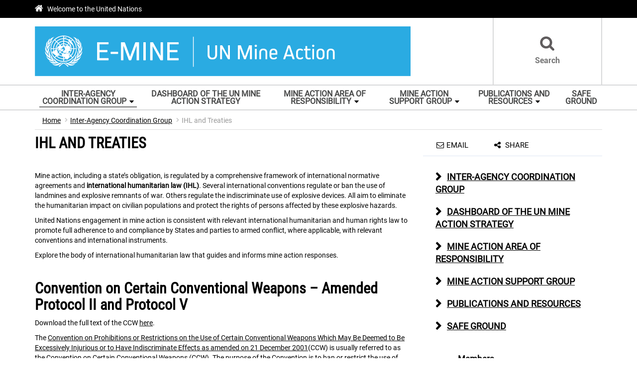

--- FILE ---
content_type: text/html; charset=utf-8
request_url: https://mineaction.org/en/ihl-and-treaties
body_size: 14316
content:
<!DOCTYPE html>
<html lang="en" dir="ltr" prefix="content: http://purl.org/rss/1.0/modules/content/ dc: http://purl.org/dc/terms/ foaf: http://xmlns.com/foaf/0.1/ og: http://ogp.me/ns# rdfs: http://www.w3.org/2000/01/rdf-schema# sioc: http://rdfs.org/sioc/ns# sioct: http://rdfs.org/sioc/types# skos: http://www.w3.org/2004/02/skos/core# xsd: http://www.w3.org/2001/XMLSchema#">
<head>
  <meta charset="utf-8">
  <meta name="viewport" content="width=device-width, initial-scale=1.0" />
  <meta http-equiv="X-UA-Compatible" content="IE=edge" />
  <!--[if IE]><![endif]-->
<meta http-equiv="Content-Type" content="text/html; charset=utf-8" />
<link rel="shortcut icon" href="https://www.mineaction.org/sites/all/themes/pktheme/favicon.ico" type="image/vnd.microsoft.icon" />
<meta name="description" content="Mine action, including a state’s obligation, is regulated by a comprehensive framework of international normative agreements and international humanitarian law (IHL). Several international conventions regulate or ban the use of landmines and explosive remnants of war. Others regulate the indiscriminate use of explosive devices. All aim to eliminate the humanitarian impact on" />
<link rel="canonical" href="https://www.mineaction.org/en/ihl-and-treaties" />
<link rel="shortlink" href="https://www.mineaction.org/en/node/11709" />
<meta name="twitter:card" content="summary" />
<meta name="twitter:url" content="https://www.mineaction.org/en/ihl-and-treaties" />
<meta name="twitter:title" content="IHL and Treaties" />
<meta name="twitter:description" content="Mine action, including a state’s obligation, is regulated by a comprehensive framework of international normative agreements and international humanitarian law (IHL). Several international" />
<meta name="google-site-verification" content="pkiF3_KI6quxvRVXBGligE9dFJpYoTfe0Pk8oXBrTGY" />
  <title>IHL and Treaties | E-Mine</title>
  <link type="text/css" rel="stylesheet" href="/sites/default/files/advagg_css/css__9cWqptSUNYq5YedfIwh33VxtugFVWjDdEsblT8GhLKI__quUjyhSfbEukHj8a0hYvzm9VTmPALmSZvA0xfM_Oxzo__1ww1BpkvNVsiw-mcHk94eMeZ_ASezNY-19IgzKeRqGU.css" media="all" />
<link type="text/css" rel="stylesheet" href="/sites/default/files/advagg_css/css__xR85EjfZpfSQpFWMsyGadMuznnBqckHPy3o9PDAWS1Y__Fihdl3wiPmkxtvCnw6BrJ26mZIiDasLEw8u3ij52BcU__1ww1BpkvNVsiw-mcHk94eMeZ_ASezNY-19IgzKeRqGU.css" media="all" />
<link type="text/css" rel="stylesheet" href="/sites/default/files/advagg_css/css__Jqi7amipO3u2Pw-O30mGjBQAEbA2xxFAqEgmVFRKAXQ__BboEJ8_3P0jKZ-R8OVeAAYJJMNhi1eTYOShblMnvsiw__1ww1BpkvNVsiw-mcHk94eMeZ_ASezNY-19IgzKeRqGU.css" media="all" />
<link type="text/css" rel="stylesheet" href="/sites/default/files/advagg_css/css__HRfnueyqezLrVoknCOHjBNE8B5aEWh034A442YWYnUI__UxqkAj4JZdaXWzaJt6rQIqUSHypzLXIrrqN7DR07d1A__1ww1BpkvNVsiw-mcHk94eMeZ_ASezNY-19IgzKeRqGU.css" media="all" />
<link type="text/css" rel="stylesheet" href="/sites/default/files/advagg_css/css__O9EaynT0AA68UspcyhAGupR2VQ9Mh_SvhYRN1UO6YBQ__DIayj8sbj68-1DlGurXt_A81okYLt5XpHJ4cMZLyRLk__1ww1BpkvNVsiw-mcHk94eMeZ_ASezNY-19IgzKeRqGU.css" media="all" />
  <!-- HTML5 element support for IE6-8 -->
  <!--[if lt IE 9]>
    <script src="//html5shiv.googlecode.com/svn/trunk/html5.js"></script>
  <![endif]-->

	
  <script type="text/javascript" src="/sites/default/files/advagg_js/js__cb-9Brz8RFVfslF7jE9BBogX25XZq71uy2W19lk3RJo__lWXn0fUMD6bOr0cmUM0Mh2pHmVapVsYXJvSfnMB1qPE__1ww1BpkvNVsiw-mcHk94eMeZ_ASezNY-19IgzKeRqGU.js"></script>
<script type="text/javascript" src="/sites/default/files/advagg_js/js__ZyeOaiFuDejQQbhUV7yg7atYZnj4WLfH77o0scv4068__jeShjS1-sEwOx4dbB-NSBsCnxWfNslS1Nkgx4CZngGA__1ww1BpkvNVsiw-mcHk94eMeZ_ASezNY-19IgzKeRqGU.js"></script>
<script type="text/javascript" src="/sites/default/files/advagg_js/js__d2A_z8Ffb6VbMPooTpmm7IGUziPE9gWXY4DJDj3sED0__gB3o8dqLvrm32Uklr7xyaBtidQG6hbOQ_qPOxZPg8xw__1ww1BpkvNVsiw-mcHk94eMeZ_ASezNY-19IgzKeRqGU.js"></script>
<script type="text/javascript" src="/sites/default/files/advagg_js/js__P3ER6aBJWRT0gwCuCwxJJBGcRpyoPxvBTwmExELajfg__6lirxbTdH7loCG7BGjvM9lYACQY3pzS-55Nwvn6e3jo__1ww1BpkvNVsiw-mcHk94eMeZ_ASezNY-19IgzKeRqGU.js"></script>
<script type="text/javascript" src="/sites/default/files/advagg_js/js__UqIsPoJiecIvnqF1AzYavXcypOlpilsRVde1OVfOT3Q__N30xqLYf10NuPq8wWgrtwhua6Fw0Xg9UESXA-qoA0AI__1ww1BpkvNVsiw-mcHk94eMeZ_ASezNY-19IgzKeRqGU.js"></script>
<script type="text/javascript" async="async" src="https://www.googletagmanager.com/gtag/js?id=G-QKK4MDZMY9"></script>
<script type="text/javascript">
<!--//--><![CDATA[//><!--
window.dataLayer = window.dataLayer || [];function gtag(){dataLayer.push(arguments)};gtag("js", new Date());gtag("set", "developer_id.dMDhkMT", true);ga("create", "UA-87275637-8", {"name":"b"});gtag("config", "G-QKK4MDZMY9", {"groups":"default"});ga("b.send", "pageview");
//--><!]]>
</script>
<script type="text/javascript" src="/sites/default/files/advagg_js/js__1DqpRUaCSD-G_MwEHW_ta_yjVzjNR5BPrNEiN5Ko0Y0__8OYI27A9RGBwVs_pyrCfC2Q0Hw0EEYzZxktO5lH1OZA__1ww1BpkvNVsiw-mcHk94eMeZ_ASezNY-19IgzKeRqGU.js"></script>
<script type="text/javascript">
<!--//--><![CDATA[//><!--
var _paq = _paq || [];(function(){var u=(("https:" == document.location.protocol) ? "https://webanalytics.dfs.un.org/matomo/" : "http://webanalytics.dfs.un.org/matomo/");_paq.push(["setSiteId", "126"]);_paq.push(["setTrackerUrl", u+"piwik.php"]);_paq.push(["setDoNotTrack", 1]);_paq.push(["trackPageView"]);_paq.push(["setIgnoreClasses", ["no-tracking","colorbox"]]);_paq.push(["enableLinkTracking"]);var d=document,g=d.createElement("script"),s=d.getElementsByTagName("script")[0];g.type="text/javascript";g.defer=true;g.async=true;g.src=u+"piwik.js";s.parentNode.insertBefore(g,s);})();
//--><!]]>
</script>
<script type="text/javascript" src="/sites/default/files/advagg_js/js__hmYG2_MFMaCEMho8k6LySXAsN6bX3l-4x0eGPqJ7YH4__wxpn_rKRhDDM8_Jd7lhS9zC4UE_v8G7QNzjnGQRofRU__1ww1BpkvNVsiw-mcHk94eMeZ_ASezNY-19IgzKeRqGU.js"></script>
<script type="text/javascript" src="/sites/default/files/advagg_js/js__O8O0UeS6VSV2ECdCx5557LVC6b4X9sZHds60bABM07E__QpgEiJwOMjftXHi32Eg3cOQz1zeDNapSDlE4F2U7pKI__1ww1BpkvNVsiw-mcHk94eMeZ_ASezNY-19IgzKeRqGU.js"></script>
<script type="text/javascript">
<!--//--><![CDATA[//><!--
jQuery.extend(Drupal.settings, {"basePath":"\/","pathPrefix":"en\/","setHasJsCookie":0,"ajaxPageState":{"theme":"pktheme","theme_token":"HsGz0dDBQb0PtWyzUzW9FueT3lbk2W0Sho0qfQQo5sQ","css":{"modules\/system\/system.base.css":1,"sites\/all\/modules\/contrib\/date\/date_api\/date.css":1,"sites\/all\/modules\/contrib\/date\/date_popup\/themes\/datepicker.1.7.css":1,"modules\/field\/theme\/field.css":1,"modules\/node\/node.css":1,"sites\/all\/modules\/custom\/pk_sidebar_menu\/css\/pk_sidebar_menu.css":1,"sites\/all\/modules\/contrib\/extlink\/css\/extlink.css":1,"sites\/all\/modules\/contrib\/views\/css\/views.css":1,"sites\/all\/modules\/contrib\/ckeditor\/css\/ckeditor.css":1,"sites\/all\/modules\/contrib\/ckeditor_image2\/ckeditor_image2.theme.css":1,"sites\/all\/modules\/contrib\/ckeditor_image2\/ckeditor_image2.responsive.css":1,"sites\/all\/modules\/contrib\/colorbox\/styles\/default\/colorbox_style.css":1,"sites\/all\/modules\/contrib\/ctools\/css\/ctools.css":1,"sites\/all\/modules\/contrib\/print\/print_ui\/css\/print_ui.theme.css":1,"sites\/all\/libraries\/superfish\/css\/superfish.css":1,"sites\/all\/libraries\/superfish\/css\/superfish-smallscreen.css":1,"sites\/all\/themes\/pktheme\/bootstrap\/bootstrap.min.css":1,"sites\/all\/themes\/pktheme\/css\/overrides.css":1,"sites\/all\/themes\/pktheme\/css\/style.css":1,"sites\/all\/themes\/pktheme\/css\/font-awesome.min.css":1,"public:\/\/css_injector\/css_injector_1.css":1},"js":{"sites\/all\/themes\/bootstrap\/js\/bootstrap.js":1,"sites\/all\/modules\/contrib\/jquery_update\/replace\/jquery\/1.10\/jquery.js":1,"misc\/jquery-extend-3.4.0.js":1,"misc\/jquery-html-prefilter-3.5.0-backport.js":1,"misc\/jquery.once.js":1,"misc\/drupal.js":1,"sites\/all\/modules\/contrib\/counter_up\/js\/counter_up.js":1,"sites\/all\/modules\/contrib\/waypoints\/waypoints.min.js":1,"sites\/all\/modules\/contrib\/admin_menu\/admin_devel\/admin_devel.js":1,"sites\/all\/libraries\/colorbox\/jquery.colorbox-min.js":1,"sites\/all\/modules\/contrib\/colorbox\/js\/colorbox.js":1,"sites\/all\/modules\/contrib\/colorbox\/styles\/default\/colorbox_style.js":1,"sites\/all\/modules\/contrib\/colorbox\/js\/colorbox_inline.js":1,"sites\/all\/modules\/contrib\/jcaption\/jcaption.js":1,"sites\/all\/modules\/contrib\/google_analytics\/googleanalytics.js":1,"https:\/\/www.googletagmanager.com\/gtag\/js?id=G-QKK4MDZMY9":1,"sites\/all\/modules\/contrib\/matomo\/matomo.js":1,"sites\/all\/libraries\/counterup\/jquery.counterup.min.js":1,"sites\/all\/modules\/contrib\/extlink\/js\/extlink.js":1,"sites\/all\/libraries\/superfish\/jquery.hoverIntent.minified.js":1,"sites\/all\/libraries\/superfish\/sftouchscreen.js":1,"sites\/all\/libraries\/superfish\/sfsmallscreen.js":1,"sites\/all\/libraries\/superfish\/supposition.js":1,"sites\/all\/libraries\/superfish\/superfish.js":1,"sites\/all\/modules\/contrib\/superfish\/superfish.js":1,"sites\/all\/themes\/pktheme\/bootstrap\/bootstrap.min.js":1,"sites\/all\/themes\/pktheme\/bootstrap\/respond.min.js":1,"sites\/all\/themes\/pktheme\/js\/script.js":1,"sites\/all\/themes\/pktheme\/js\/pk-operations-map.js":1,"sites\/all\/themes\/pktheme\/js\/donate-button.js":1}},"colorbox":{"opacity":"0.85","current":"{current} of {total}","previous":"\u00ab Prev","next":"Next \u00bb","close":"Close","maxWidth":"98%","maxHeight":"98%","fixed":true,"mobiledetect":true,"mobiledevicewidth":"480px","specificPagesDefaultValue":"admin*\nimagebrowser*\nimg_assist*\nimce*\nnode\/add\/*\nnode\/*\/edit\nprint\/*\nprintpdf\/*\nsystem\/ajax\nsystem\/ajax\/*"},"jcaption":{"jcaption_selectors":[".content .content img","article .field-body img","article .field-name-body img"],"jcaption_alt_title":"title","jcaption_requireText":1,"jcaption_copyStyle":1,"jcaption_removeStyle":1,"jcaption_removeClass":0,"jcaption_removeAlign":1,"jcaption_copyAlignmentToClass":0,"jcaption_copyFloatToClass":1,"jcaption_copyClassToClass":0,"jcaption_autoWidth":1,"jcaption_keepLink":0,"jcaption_styleMarkup":"","jcaption_animate":0,"jcaption_showDuration":"200","jcaption_hideDuration":"200"},"better_exposed_filters":{"views":{"content_articles":{"displays":{"__block__programme_last_article":{"filters":[]}}}}},"googleanalytics":{"account":["G-QKK4MDZMY9"],"trackOutbound":1,"trackMailto":1,"trackDownload":1,"trackDownloadExtensions":"7z|aac|arc|arj|asf|asx|avi|bin|csv|doc(x|m)?|dot(x|m)?|exe|flv|gif|gz|gzip|hqx|jar|jpe?g|js|mp(2|3|4|e?g)|mov(ie)?|msi|msp|pdf|phps|png|ppt(x|m)?|pot(x|m)?|pps(x|m)?|ppam|sld(x|m)?|thmx|qtm?|ra(m|r)?|sea|sit|tar|tgz|torrent|txt|wav|wma|wmv|wpd|xls(x|m|b)?|xlt(x|m)|xlam|xml|z|zip","trackColorbox":1},"matomo":{"trackMailto":1,"trackColorbox":1},"counter_up":{"delay":"15","total_time":"900"},"superfish":{"1":{"id":"1","sf":{"animation":{"opacity":"show","height":"show"},"speed":200,"dropShadows":false},"plugins":{"touchscreen":{"behaviour":"0","mode":"window_width","breakpoint":767,"breakpointUnit":"px"},"smallscreen":{"mode":"window_width","breakpoint":767,"breakpointUnit":"px","accordionButton":"2","title":"Main menu"},"supposition":true}}},"extlink":{"extTarget":"_blank","extClass":0,"extLabel":"(link is external)","extImgClass":0,"extIconPlacement":"append","extSubdomains":1,"extExclude":"","extInclude":"(\\.pdf)","extCssExclude":"","extCssExplicit":"","extAlert":0,"extAlertText":"This link will take you to an external web site.","mailtoClass":0,"mailtoLabel":"(link sends e-mail)","extUseFontAwesome":false},"bootstrap":{"anchorsFix":0,"anchorsSmoothScrolling":1,"formHasError":1,"popoverEnabled":1,"popoverOptions":{"animation":1,"html":0,"placement":"right","selector":"","trigger":"click","triggerAutoclose":1,"title":"","content":"","delay":0,"container":"body"},"tooltipEnabled":1,"tooltipOptions":{"animation":1,"html":0,"placement":"auto left","selector":"","trigger":"hover focus","delay":0,"container":"body"}}});
//--><!]]>
</script>
</head>
<body class="html not-front not-logged-in one-sidebar sidebar-second page-node page-node- page-node-11709 node-type-page i18n-en node-view-page" >
  <div id="skip-link">
    <a href="#main-content" class="element-invisible element-focusable">Skip to main content</a>
  </div>
    
<div class="un-bar">
    <div class="container">
	<span class="welcome-top">
		<a href="http://www.un.org/en" title="United Nations"><i class="fa fa-home"></i> </a> 
		<a href="http://www.un.org/en" title="United Nations">Welcome to the United Nations</a>
	</span>
	    </div>
      
</div>
<header id="navbar" class="navbar navbar-default">
    <div class="navbar-header">
        <div class="container">
            <div class="navbar-title-and-logo">
                <div class="navbar-logo">
                                            <a class="logo navbar-btn pull-left" href="/en" title="Home">
                            <img src="https://www.mineaction.org/sites/default/files/e-mine_banner.png" alt="Home" />
                        </a>
                                                                <a class="name navbar-brand" href="/en" title="Home"></a>

                                                        </div>
            </div> <!-- navbar-title-and-logo -->
            <div class="navbar-header-stuff">
                  <div class="region region-header">
    <section id="block-block-114" class="block block-block top-bar-unmas-search-link clearfix">

      
  <div class="box-wrapper">
  <p><a href="//www.mineaction.org/en/search/node">Search</a></p>
  </div>

</section> <!-- /.block -->
  </div>
            </div> <!-- navbar-header-stuff -->
        </div> <!-- container -->
    </div> <!-- navbar-header -->
    <div class="navigation-menu-wrapper">
            <!-- .btn-navbar is used as the toggle for collapsed navbar content -->
            <button type="button" class="navbar-toggle" data-toggle="collapse" data-target="#main-menu">
                <span class="sr-only">Toggle navigation</span>
                <span class="icon-bar"></span>
                <span class="icon-bar"></span>
                <span class="icon-bar"></span>
            </button>
        <div class="container">
                    <div class="navbar-collapse collapse" id="main-menu">
                <nav class="navigation">
                                              <div class="region region-navigation">
    <section id="block-superfish-1" class="block block-superfish clearfix">

      
  <div class="box-wrapper">
  <ul  id="superfish-1" class="menu sf-menu sf-main-menu sf-horizontal sf-style-none sf-total-items-6 sf-parent-items-4 sf-single-items-2"><li id="menu-7275-1" class="active-trail first odd sf-item-1 sf-depth-1 sf-total-children-9 sf-parent-children-0 sf-single-children-9 menuparent"><a href="/en/un-inter-agency-coordination-group-mine-action-iacg-ma" class="sf-depth-1 menuparent">Inter-Agency Coordination Group</a><ul class="sf-megamenu"><li class="sf-megamenu-wrapper active-trail first odd sf-item-1 sf-depth-1 sf-total-children-9 sf-parent-children-0 sf-single-children-9 menuparent"><ol><li id="menu-5471-1" class="first odd sf-item-1 sf-depth-2 sf-no-children"><a href="/en/inter-agency-coordination-group-members" class="sf-depth-2">Members</a></li><li id="menu-7474-1" class="middle even sf-item-2 sf-depth-2 sf-no-children"><a href="/en/assistance-to-survivors" class="sf-depth-2">Assistance to survivors</a></li><li id="menu-7473-1" class="active-trail middle odd sf-item-3 sf-depth-2 sf-no-children"><a href="/en/ihl-and-treaties" class="sf-depth-2 active">IHL and Treaties</a></li><li id="menu-7278-1" class="middle even sf-item-4 sf-depth-2 sf-no-children"><a href="/en/resources/mine-action-and-sdg" class="sf-depth-2">Mine Action and SDGs</a></li><li id="menu-7572-1" class="middle odd sf-item-5 sf-depth-2 sf-no-children"><a href="/en/ndm-un" class="sf-depth-2">NDM-UN</a></li><li id="menu-7475-1" class="middle even sf-item-6 sf-depth-2 sf-no-children"><a href="/en/policies-and-position-papers" class="sf-depth-2">Policies and position papers</a></li><li id="menu-7279-1" class="middle odd sf-item-7 sf-depth-2 sf-no-children"><a href="/en/mine-action-gateway/statements" class="sf-depth-2">Statements</a></li><li id="menu-7273-1" class="middle even sf-item-8 sf-depth-2 sf-no-children"><a href="/en/resources/un-mine-action-strategy" title="" class="sf-depth-2">UN Mine Action Strategy</a></li><li id="menu-10165-1" class="last odd sf-item-9 sf-depth-2 sf-no-children"><a href="https://mineaction.org/en/united-nations-gender-guidelines-mine-action-programmes-1" title="" class="sf-depth-2">Gender Guidelines </a></li></ol></li></ul></li><li id="menu-10257-1" class="middle even sf-item-2 sf-depth-1 sf-no-children"><a href="https://www.mineaction.org/en/interactive-dashboard-of-un-mine-action-strategy" title="" class="sf-depth-1">Dashboard of the UN Mine Action Strategy</a></li><li id="menu-10154-1" class="middle odd sf-item-3 sf-depth-1 sf-total-children-7 sf-parent-children-0 sf-single-children-7 menuparent"><a href="https://www.globalprotectioncluster.org/index.php/AoR/Mine-Action" title="" class="sf-depth-1 menuparent">Mine Action Area of Responsibility</a><ul class="sf-megamenu"><li class="sf-megamenu-wrapper middle odd sf-item-3 sf-depth-1 sf-total-children-7 sf-parent-children-0 sf-single-children-7 menuparent"><ol><li id="menu-10155-1" class="first odd sf-item-1 sf-depth-2 sf-no-children"><a href="https://www.globalprotectioncluster.org/AoR/Mine-Action/pillars" title="" class="sf-depth-2">Mine Action Pillars</a></li><li id="menu-10156-1" class="middle even sf-item-2 sf-depth-2 sf-no-children"><a href="https://www.globalprotectioncluster.org/AoR/Mine-Action/guidance-and-tools" title="" class="sf-depth-2">Mine Action Essential Guidance and Tools</a></li><li id="menu-10157-1" class="middle odd sf-item-3 sf-depth-2 sf-no-children"><a href="https://www.globalprotectioncluster.org/index.php/AoR/Mine-Action" title="" class="sf-depth-2">Mine Action AoR Strategy 2022 - 2024</a></li><li id="menu-10158-1" class="middle even sf-item-4 sf-depth-2 sf-no-children"><a href="https://www.globalprotectioncluster.org/sites/default/files/2024-03/ma_aor_tor_2018.pdf" title="" class="sf-depth-2">Mine Action AoR ToR 2018</a></li><li id="menu-10159-1" class="middle odd sf-item-5 sf-depth-2 sf-no-children"><a href="https://www.globalprotectioncluster.org/index.php/AoR/Mine-Action/mine-action-and-child-protection" title="" class="sf-depth-2">Mine Action and Child Protection</a></li><li id="menu-10160-1" class="middle even sf-item-6 sf-depth-2 sf-no-children"><a href="https://www.globalprotectioncluster.org/index.php/AoR/Mine-Action/Video-Library" title="" class="sf-depth-2">Videos on Mine Action</a></li><li id="menu-10161-1" class="last odd sf-item-7 sf-depth-2 sf-no-children"><a href="https://www.globalprotectioncluster.org/sites/default/files/2024-03/2024_gpc_and_aors_calendar.pdf" title="" class="sf-depth-2">Mine Action Calendar of Events</a></li></ol></li></ul></li><li id="menu-7270-1" class="middle even sf-item-4 sf-depth-1 sf-total-children-3 sf-parent-children-0 sf-single-children-3 menuparent"><a href="/en/mine-action-support-group-masg" class="sf-depth-1 menuparent">MINE ACTION SUPPORT GROUP</a><ul class="sf-megamenu"><li class="sf-megamenu-wrapper middle even sf-item-4 sf-depth-1 sf-total-children-3 sf-parent-children-0 sf-single-children-3 menuparent"><ol><li id="menu-7271-1" class="first odd sf-item-1 sf-depth-2 sf-no-children"><a href="/en/resources/documents/masg" class="sf-depth-2">MASG Meeting Notices</a></li><li id="menu-7376-1" class="middle even sf-item-2 sf-depth-2 sf-no-children"><a href="/en/masg-newsletter" class="sf-depth-2">MASG Newsletter</a></li><li id="menu-7375-1" class="last odd sf-item-3 sf-depth-2 sf-no-children"><a href="/en/masg-resources" class="sf-depth-2">MASG Resources</a></li></ol></li></ul></li><li id="menu-9143-1" class="middle odd sf-item-5 sf-depth-1 sf-total-children-2 sf-parent-children-0 sf-single-children-2 menuparent"><a href="/en/publications-and-resources" class="sf-depth-1 menuparent">Publications and Resources</a><ul class="sf-megamenu"><li class="sf-megamenu-wrapper middle odd sf-item-5 sf-depth-1 sf-total-children-2 sf-parent-children-0 sf-single-children-2 menuparent"><ol><li id="menu-10258-1" class="first odd sf-item-1 sf-depth-2 sf-no-children"><a href="https://www.mineaction.org/en/reports-of-secretary-general-assistance-mine-action" title="" class="sf-depth-2">SG&#039;s Reports on Mine Action</a></li><li id="menu-10259-1" class="last even sf-item-2 sf-depth-2 sf-no-children"><a href="https://www.mineaction.org/en/resources/un-mine-action-strategy-and-monitoring-and-evaluation-mechanism" title="" class="sf-depth-2">The UN Mine Action Strategy 2024</a></li></ol></li></ul></li><li id="menu-9141-1" class="last even sf-item-6 sf-depth-1 sf-no-children"><a href="/en/safe-ground" class="sf-depth-1">Safe Ground</a></li></ul>  </div>

</section> <!-- /.block -->
  </div>
                                    </nav>
            </div>
                </div> <!-- container -->
    </div> <!-- navigation-menu-wrapper -->
</header>
<div class="main-container container">

  <ol class="breadcrumb"><li><a href="/en">Home</a></li>
<li><a href="/en/un-inter-agency-coordination-group-mine-action-iacg-ma">Inter-Agency Coordination Group</a></li>
<li class="active">IHL and Treaties</li>
</ol>  
  <div class="row">
    
    <section class="col-sm-8">
      
      <a id="main-content"></a>
                    <h1 class="page-header">IHL and Treaties</h1>
                                                          <div class="region region-content">
    <section id="block-system-main" class="block block-system clearfix">

      
  <div class="box-wrapper">
  <article id="node-11709" class="node node-page clearfix" about="/en/ihl-and-treaties" typeof="foaf:Document">
    <header>
            <span property="dc:title" content="IHL and Treaties" class="rdf-meta element-hidden"></span>          </header>
    <div class="field field-name-body field-type-text-with-summary field-label-hidden"><div class="field-items"><div class="field-item even" property="content:encoded"><p style="margin-top:7.5pt; margin-right:0in; margin-bottom:7.5pt; margin-left:0in"><span style="background:white"><span>Mine action, including a state’s obligation, is regulated by a comprehensive framework of international normative agreements and <strong>international humanitarian law (IHL)</strong>. Several international conventions regulate or ban the use of landmines and explosive remnants of war. Others regulate the indiscriminate use of explosive devices. All aim to eliminate the humanitarian impact on civilian populations and protect the rights of persons affected by these explosive hazards. </span></span></p>

<p style="margin-top:7.5pt; margin-right:0in; margin-bottom:7.5pt; margin-left:0in"><span style="background:white"><span style="box-sizing:border-box"><span>United Nations engagement in mine action is consistent with relevant international humanitarian and human rights law to promote full adherence to and compliance by States and parties to armed conflict, where applicable, with relevant conventions and international instruments. </span></span></span></p>

<p style="margin-top:7.5pt; margin-right:0in; margin-bottom:7.5pt; margin-left:0in"><span style="background:white"><span>Explore the body of international humanitarian law that guides and informs mine action responses.</span></span></p>

<p style="margin-top:7.5pt; margin-right:0in; margin-bottom:7.5pt; margin-left:0in"> </p>

<h1 style="margin: 7.5pt 0in;">Convention on Certain Conventional Weapons – Amended Protocol II and Protocol V</h1>

<p style="margin-top:7.5pt; margin-right:0in; margin-bottom:7.5pt; margin-left:0in"><span style="background:white"><span style="box-sizing:border-box"><span>Download the full text of the CCW <a href="https://www.unog.ch/80256EDD006B8954/(httpAssets)/40BDE99D98467348C12571DE0060141E/$file/CCW+text.pdf" target="_blank">here</a>.</span></span></span></p>

<p style="margin-top:7.5pt; margin-right:0in; margin-bottom:7.5pt; margin-left:0in"><span style="background:white"><span lang="EN" xml:lang="EN" xml:lang="EN">The <a href="https://www.unog.ch/80256EDD006B8954/(httpAssets)/40BDE99D98467348C12571DE0060141E/$file/CCW+text.pdf" target="_blank">Convention on Prohibitions or Restrictions on the Use of Certain Conventional Weapons Which May Be Deemed to Be Excessively Injurious or to Have Indiscriminate Effects as amended on 21 December 2001</a>(CCW) is usually referred to as the Convention on Certain Conventional Weapons (CCW). The purpose of the Convention is to ban or restrict the use of specific types of weapons that are considered to cause unnecessary or unjustifiable suffering to combatants or to affect civilians indiscriminately. The Convention itself contains only general provisions. All prohibitions or restrictions on the use of specific weapons or weapon systems are the object of the Protocols annexed to the Convention. </span><span>Two Protocols of the 1980 Convention on Certain Conventional Weapons are related to mine action. Amended Protocol II addresses mines, booby-traps and other devices, and Protocol V addresses the problem of explosive remnants of war (ERW).</span></span></p>

<p style="margin-top:7.5pt; margin-right:0in; margin-bottom:7.5pt; margin-left:0in"><span style="background:white"><span>Protocol II was amended on 3 May 1996 and Amended Protocol II (APII) </span><span lang="EN" xml:lang="EN" xml:lang="EN">entered into force on 3 December 1998. As of August 2018, APII has 104 States Parties who have agreed to be bound by this protocol. While the amended Protocol falls short of banning landmines, it prohibits the use of non-detectable anti-personnel mines and their transfer; the use of non-self-destructing and non-self-deactivating mines outside fenced, monitored and marked areas; and directing mines and booby traps against civilians; It requires parties to the conflict to remove mines and booby traps when the conflict ends. States are also required to enforce compliance with its provisions within their jurisdiction; and calls for penal sanctions in case of violation. In more recent years, discussions under APII have also increasingly addressed issues related to improvised explosive devices. </span></span></p>

<p style="margin-top:7.5pt; margin-right:0in; margin-bottom:7.5pt; margin-left:0in"><span style="background:white"><span style="box-sizing:border-box"><span lang="EN" xml:lang="EN" xml:lang="EN">Protocol V was adopted on 28 November 2003 by the Meeting of the States Parties to the Convention and is the first international instrument to address the problem of unexploded and abandoned ordnance, with the intent to eradicate the daily threat that such legacies of war pose to populations in need for development and to humanitarian aid workers operating in the field to help them. </span><span>Under Protocol V, States Parties and parties to armed conflict are required to take action to clear, remove or destroy ERW and record, retain and transmit information related to the use or abandonment of explosive ordnances. States are also obligated to take all feasible precautions for the protection of civilians and humanitarian missions and organizations. States in a position to do so should provide cooperation and assistance for marking, clearance, removal, destruction, and victim assistance, among other things. </span></span></span></p>

<p style="margin-top:7.5pt; margin-right:0in; margin-bottom:7.5pt; margin-left:0in"> </p>

<p style="margin-top:7.5pt; margin-right:0in; margin-bottom:7.5pt; margin-left:0in"><span style="background:white"><span style="box-sizing:border-box"><span>For more information visit <a href="https://www.unog.ch/80256EE600585943/(httpHomepages)/6A03113D1857348E80256F04006755F6?OpenDocument" target="_blank">UNOG Disarmament site</a>.</span></span></span></p>

<p style="margin-top:7.5pt; margin-right:0in; margin-bottom:7.5pt; margin-left:0in"><span style="background:white"><span>For UN IACG-MA statements related to CCW <a href="//www.mineaction.org/en/ccw-statements">visit here</a>. </span></span></p>

<p style="margin-top:7.5pt; margin-right:0in; margin-bottom:7.5pt; margin-left:0in"> </p>

<h1 style="margin: 7.5pt 0in;"><span style="background:white"><span>Anti-Personnel Mine Ban Convention</span></span></h1>

<p style="margin-top:7.5pt; margin-right:0in; margin-bottom:7.5pt; margin-left:0in">Download the full text versions of the Convention here: [E<a href="//www.mineaction.org/sites/default/files/documents/full_text_of_apmbc_-_english.pdf" target="_blank">nglish</a>] [F<a href="//www.mineaction.org/sites/default/files/documents/full_text_of_apmbc_-_french.pdf" target="_blank">rench</a>] [A<a href="//www.mineaction.org/sites/default/files/documents/full_text_of_apmbc_-_arabic_0.pdf" target="_blank">rabic</a>] [<a href="//www.unmas.org/sites/default/files/documents/ap_mbc_chinese.pdf" target="_blank">Chinese</a>] [S<a href="//www.mineaction.org/sites/default/files/documents/full_text_of_apmbc_-_spanish_0.pdf" target="_blank">panish</a>] [R<a href="//www.mineaction.org/sites/default/files/documents/full_text_of_apmbc_-_russian_0.pdf" target="_blank">ussian</a>]</p>

<p style="margin-top:7.5pt; margin-right:0in; margin-bottom:7.5pt; margin-left:0in"><span style="background:white"><span>The <a href="http://www.apminebanconvention.org/" target="_blank"> 1997 Anti-Personnel Mine Ban Convention ("Ottawa Convention")</a> imposes a total ban on anti-personnel landmines and was adopted in as a result of negotiations led by a powerful and unusual coalition involving governments, the United Nations, international organisations such as the International Committee of the Red Cross (ICRC), and over 1,400 nongovernmental organizations through a network known as the <a href="http://www.icbl.org/en-gb/home.aspx" target="_blank">International Campaign to Ban Landmines (ICBL)</a> . This unprecedented coalition used advocacy to raise public awareness of the impact of antipersonnel landmines on civilians and to rally global support for a total ban. In December 1997, the International Campaign to Ban Landmines and its coordinator, Jody Williams, won the Nobel Peace Prize. </span></span></p>

<p style="margin-top:7.5pt; margin-right:0in; margin-bottom:7.5pt; margin-left:0in"><span style="background:white"><span>The Convention entered into force on 1 March 1999. As of August 2018, 164 countries are States Parties who have agreed to be bound by the treaty. </span></span></p>

<p style="margin-top:7.5pt; margin-right:0in; margin-bottom:7.5pt; margin-left:0in"><span style="background:white"><span>The Maputo Action Plan was adopted by States Parties on 27 June 2014 at the Third Review Conference and aims to achieve significant and sustainable progress during 2014-2019 by observing strict adherence of the Convention’s norms; ensuring that there are “no new mine victims”; ensuring survivors participate on an equal basis; and intensifying efforts to complete respective obligations. See full text here: (<a href="https://www.maputoreviewconference.org/fileadmin/APMBC-RC3/Maputo_Action_Plan.pdf">https://www.maputoreviewconference.org/fileadmin/APMBC-RC3/Maputo_Action_Plan.pdf</a>)</span></span></p>

<p style="margin-top:7.5pt; margin-right:0in; margin-bottom:7.5pt; margin-left:0in"> </p>

<p style="margin-top:7.5pt; margin-right:0in; margin-bottom:7.5pt; margin-left:0in"><span style="background:white"><span>For UN IACG-MA statements related to APMBC visit <a href="//www.mineaction.org/en/resources/statements-anti-personnel-mine-ban-convention">here</a>.</span></span></p>

<p style="margin-top:7.5pt; margin-right:0in; margin-bottom:7.5pt; margin-left:0in"> </p>

<h1 style="margin: 7.5pt 0in;">Convention on Cluster Munitions</h1>

<p style="margin-top:7.5pt; margin-right:0in; margin-bottom:7.5pt; margin-left:0in"><span style="background:white"><span style="box-sizing:border-box"><span>Download the full text of the CCM here: [E<a href="//www.unmas.org/sites/default/files/documents/convention-eng.pdf" target="_blank">nglish</a>] [F<a href="//www.unmas.org/sites/default/files/documents/convention-fre.pdf" target="_blank">rench</a>] [S<a href="//www.unmas.org/sites/default/files/documents/convention-spa.pdf" target="_blank">panish</a>]</span></span></span></p>

<p style="margin-top:7.5pt; margin-right:0in; margin-bottom:7.5pt; margin-left:0in"><span style="background:white"><span>The<a href="http://www.clusterconvention.org/" target="_blank"> Convention on Cluster Munitions</a> was adopted on 30 May 2008 in Dublin, Ireland and entered into force on 1 August 2010. As of March 2018, the convention had 103 States Parties who have agreed to be bound by the convention. </span></span></p>

<p style="margin-top:7.5pt; margin-right:0in; margin-bottom:7.5pt; margin-left:0in"><span style="background:white"><span style="box-sizing:border-box"><span>The convention on cluster munitions prohibits all use, production, stockpiling and transfer of cluster munitions. it also provides countries with deadlines for clearance of affected areas and the destruction of stockpiled cluster munitions. it includes articles concerning assistance to victims of cluster munitions incidents.</span></span></span></p>

<p style="margin-top:0in; margin-right:0in; margin-bottom:12.8pt; margin-left:0in"><span style="background:white"><span style="line-height:15.75pt"><span>Adopted unanimously by States Parties at the First Review Conference of the Convention in September 2015, the <a href="http://www.stopclustermunitions.org/media/2333184/dubrovnik-action-plan.pdf" target="_blank">Dubrovnik Action Plan</a> lists concrete steps to implement the Convention from 2015 to 2020. See full text here. <a href="http://www.stopclustermunitions.org/media/2333184/dubrovnik-action-plan.pdf" target="_blank">Dubrovnik Action Plan in PDF</a> </span></span></span></p>

<p style="margin-top:7.5pt; margin-right:0in; margin-bottom:7.5pt; margin-left:0in"><span style="background:white"><span>For UN IACG-MA statements related to CCM visit <a href="//www.mineaction.org/en/resources/statements-convention-cluster-munitions">here</a>.</span></span></p>

<p style="margin-top:0in; margin-right:0in; margin-bottom:12.8pt; margin-left:0in"> </p>

<h1 style="margin: 0in 0in 12.8pt;">Convention on the Rights of Persons with Disabilities</h1>

<p style="margin-top:7.5pt; margin-right:0in; margin-bottom:7.5pt; margin-left:0in"><span style="background:white"><span style="box-sizing:border-box"><span>download the full text of the CRPD <a href="https://www.un.org/development/desa/disabilities/convention-on-the-rights-of-persons-with-disabilities/convention-on-the-rights-of-persons-with-disabilities-2.html" target="_blank">here</a>.</span></span></span></p>

<p style="margin-top:7.5pt; margin-right:0in; margin-bottom:7.5pt; margin-left:0in"><span style="background:white"><span>The Convention on the Rights of Persons with Disabilities (CRPD) and its Optional Protocol (<a href="https://www.un.org/development/desa/disabilities/resources/general-assembly/convention-on-the-rights-of-persons-with-disabilities-ares61106.html" title="Convention on the Rights of Persons with Disabilities [A/RES/61/106]">A/RES/61/106</a>) was adopted on 13 December 2006 and entered into force on 3 May 2008. As of August 2018, there are 177 States Parties who have agreed to be bound by the convention.</span></span></p>

<p style="margin-top:8.4pt; margin-right:0in; margin-bottom:8.4pt; margin-left:0in"><span style="background:white"><span style="line-height:18.0pt"><span style="vertical-align:top"><span>Adoption of the CRPD heralded a significant shift from viewing persons with disabilities as “objects” receiving medical treatment and social protection towards viewing them as “subjects” with rights, and as part of claiming those rights make decisions for their lives as active members of society.</span></span></span></span></p>

<p style="margin-top:8.4pt"><span style="background:white"><span style="line-height:18.0pt"><span style="vertical-align:top"><span>As a human rights instrument, the CRPD adopts a broad categorization of persons with disabilities and reaffirms that all persons with all types of disabilities must enjoy all human rights and fundamental freedoms. The Convention clarifies and qualifies how all categories of rights apply to persons with disabilities and identifies areas where adaptations have to be made for persons with disabilities to effectively exercise their rights and areas where their rights have been violated, and where protection of rights must be reinforced.</span></span></span></span></p>

<p style="margin-top:8.4pt"><span style="background:white"><span style="line-height:18.0pt"><span style="vertical-align:top"><span>The United Nations responses in mine action applies this human rights based approach to supporting survivors impacted by explosive hazards. The United Nations also seeks to add its voice to advocate for the rights of persons with disabilities to be integrated in all mine action approaches. </span></span></span></span></p>

<p style="margin-top:7.5pt; margin-right:0in; margin-bottom:7.5pt; margin-left:0in"><span style="background:white"><span>For UN IACG-MA statements related to CRPD visit<a href="//www.mineaction.org/en/other-statements"> here</a>.</span></span></p>
</div></div></div>    </article>
  </div>

</section> <!-- /.block -->
  </div>
    </section>

          <aside class="col-sm-4">
          <div class="region region-sidebar-second">
    <section id="block-share-buttons-block-share-buttons-block-block" class="block block-share-buttons-block clearfix">

      
  <div class="box-wrapper">
  <div class="block-social-buttons">
	<span class="share-print share-links"><a title="Email" class="button-email" href="mailto:?subject=IHL and Treaties&body=https%3A%2F%2Fwww.mineaction.org%2Fen%2Fihl-and-treaties%0A%0AMine action, including a state’s obligation, is regulated by a comprehensive framework of international normative agreements and international humanitarian law (IHL)." rel="nofollow">
		<i class="fa fa-envelope-o"></i>Email</a></span>


<div class="share-social">
  <span class="share-links"><i class="fa fa-share-alt"></i> Share</span>
  <div class="bubble">
  <div class="share-icons">
          <a title="Twitter" class="button-twitter"
         href="https://twitter.com/share?url=https%3A%2F%2Fwww.mineaction.org%2Fen%2Fihl-and-treaties&text=IHL and Treaties"
         rel="nofollow" target="_blank" 
         onclick="javascript:window.open(this.href, '', 'menubar=no,toolbar=no,resizable=yes,scrollbars=yes,height=400,width=700');return false;"
         ><span class="sr-only">Twitter</span>
              <i class="fa fa-twitter"></i>
            </a>
              <a title="Facebook" class="button-facebook"
         href="https://www.facebook.com/sharer.php?u=https%3A%2F%2Fwww.mineaction.org%2Fen%2Fihl-and-treaties"
         rel="nofollow" target="_blank" 
         onclick="javascript:window.open(this.href, '', 'menubar=no,toolbar=no,resizable=yes,scrollbars=yes,height=500,width=700');return false;"
         ><span class="sr-only">Facebook</span>
              <i class="fa fa-facebook"></i>
            </a>
              <a title="Linkedin" class="button-linkedin"
         href="https://www.linkedin.com/shareArticle?mini=true&url=https%3A%2F%2Fwww.mineaction.org%2Fen%2Fihl-and-treaties&title=IHL and Treaties&summary=Mine action, including a state’s obligation, is regulated by a comprehensive framework of international normative agreements and international humanitarian law (IHL)." 
         rel="nofollow" target="_blank" 
         onclick="javascript:window.open(this.href, '', 'menubar=no,toolbar=no,resizable=yes,scrollbars=yes,height=450,width=650');return false;"
         ><span class="sr-only">LinkedIn</span>
              <i class="fa fa-linkedin"></i>
            </a>
              <a title="Google +" class="button-google" 
         href="https://plus.google.com/share?url=https%3A%2F%2Fwww.mineaction.org%2Fen%2Fihl-and-treaties" 
         rel="nofollow" target="_blank" 
         onclick="javascript:window.open(this.href, '', 'menubar=no,toolbar=no,resizable=yes,scrollbars=yes,height=450,width=650');return false;"
         ><span class="sr-only">Google +</span>
              <i class="fa fa-google-plus"></i>
            </a>
              <a title="Pinterest" class="button-pinterest"
         href="https://www.pinterest.com/pin/create/button/?url=https%3A%2F%2Fwww.mineaction.org%2Fen%2Fihl-and-treaties&media=&summary=IHL and Treaties" 
         rel="nofollow" target="_blank" 
         onclick="javascript:window.open(this.href, '', 'menubar=no,toolbar=no,resizable=yes,scrollbars=yes,height=350,width=850');return false;"
         ><span class="sr-only">Pinterest</span>
              <i class="fa fa-pinterest"></i>
            </a>
              <a title="Whatsapp" class="button-whatsapp" 
         href="whatsapp://send?text=https%3A%2F%2Fwww.mineaction.org%2Fen%2Fihl-and-treaties" 
         rel="nofollow" 
         ><span class="sr-only">Whatsapp</span>
              <i class="fa fa-whatsapp"></i>
            </a>
              <a title="Facebook Messenger" class="button-facebook-messenger" 
         href="fb-messenger://share/?link=https%3A%2F%2Fwww.mineaction.org%2Fen%2Fihl-and-treaties" 
         rel="nofollow" 
         ><span class="sr-only">Facebook Messenger</span>
              <svg xmlns="http://www.w3.org/2000/svg" width="20" height="20" viewBox="96 93 322 324"><path d="M257 93c-88.918 0-161 67.157-161 150 0 47.205 23.412 89.311 60 116.807V417l54.819-30.273C225.449 390.801 240.948 393 257 393c88.918 0 161-67.157 161-150S345.918 93 257 93zm16 202l-41-44-80 44 88-94 42 44 79-44-88 94z" fill="#FFFFFF"/></svg>
            </a>
      </div>
  </div> 
  </div> 

  
</div>
  </div>

</section> <!-- /.block -->
<section id="block-menu-block-7" class="block block-menu-block sidebar-main-menu clearfix">

      
  <div class="box-wrapper">
  <div class="menu-block-wrapper menu-block-7 menu-name-main-menu parent-mlid-0 menu-level-1">
  <ul class="menu nav"><li class="first leaf has-children active-trail menu-mlid-7275 active"><a href="/en/un-inter-agency-coordination-group-mine-action-iacg-ma" class="active-trail">Inter-Agency Coordination Group</a></li>
<li class="leaf menu-mlid-10257"><a href="https://www.mineaction.org/en/interactive-dashboard-of-un-mine-action-strategy" title="">Dashboard of the UN Mine Action Strategy</a></li>
<li class="leaf has-children menu-mlid-10154"><a href="https://www.globalprotectioncluster.org/index.php/AoR/Mine-Action" title="">Mine Action Area of Responsibility</a></li>
<li class="leaf has-children menu-mlid-7270"><a href="/en/mine-action-support-group-masg">MINE ACTION SUPPORT GROUP</a></li>
<li class="leaf has-children menu-mlid-9143"><a href="/en/publications-and-resources">Publications and Resources</a></li>
<li class="last leaf menu-mlid-9141"><a href="/en/safe-ground">Safe Ground</a></li>
</ul></div>
  </div>

</section> <!-- /.block -->
<section id="block-pk-sidebar-menu-pk-sidebar-menu" class="block block-pk-sidebar-menu pk-sidebarmenu-block clearfix">

      
  <div class="box-wrapper">
  <ul class="custom-pkmenu-sidebar-child-noparent custom-pkmenu-sidebar-child-noparent-level-2"><li><a href="/en/inter-agency-coordination-group-members" title=""><div class="pksm-title-no-description">Members</div></a></li><li><a href="/en/assistance-to-survivors" title=""><div class="pksm-title-no-description">Assistance to survivors</div></a></li><li class="pksm-active"><a href="/en/ihl-and-treaties" title="" class="active"><div class="pksm-title-no-description">IHL and Treaties</div></a></li><li><a href="/en/resources/mine-action-and-sdg" title=""><div class="pksm-title-no-description">Mine Action and SDGs</div></a></li><li><a href="/en/ndm-un" title=""><div class="pksm-title-no-description">NDM-UN</div></a></li><li><a href="/en/policies-and-position-papers" title=""><div class="pksm-title-no-description">Policies and position papers</div></a></li><li><a href="/en/mine-action-gateway/statements" title=""><div class="pksm-title-no-description">Statements</div></a></li><li><a href="/en/resources/un-mine-action-strategy" title=""><div class="pksm-title-no-description">UN Mine Action Strategy</div></a></li><li><a href="https://mineaction.org/en/united-nations-gender-guidelines-mine-action-programmes-1" title=""><div class="pksm-title-no-description">Gender Guidelines </div></a></li></ul>  </div>

</section> <!-- /.block -->
  </div>
      </aside>  <!-- /#sidebar-second -->
    
    
  </div>
  
</div> 
<footer class="footer">
    <div class="container">
          <div class="region region-footer">
    <section id="block-block-116" class="block block-block footer-logo-text clearfix">

      
  <div class="box-wrapper">
  <p><a href="//www.un.org/"><img alt="United Nations" src="//www.mineaction.org/sites/all/themes/pktheme/images/logo_footer.png" /><span>UNITED NATIONS</span></a></p>
  </div>

</section> <!-- /.block -->
<section id="block-block-117" class="block block-block footer-links clearfix">

      
  <div class="box-wrapper">
  <ul><li><a href="//www.un.org/en/sections/about-website/site-index/index.html">A to Z Site Index</a></li>
	<li><a href="//www.mineaction.org/en/sitemap">Sitemap</a></li>
	<li><a href="//www.unmas.org/en/contact">Contact</a></li>
	<li><a href="//www.un.org/en/aboutun/copyright/index.html">Copyright</a></li>
	<li><a href="//www.un.org/en/sections/aboutun/fraud-alert/index.html">Fraud Alert</a></li>
	<li><a href="//www.un.org/en/sections/about-website/privacy-notice/index.html">Privacy Notice</a></li>
	<li><a href="//www.un.org/en/sections/about-website/terms-use/">Terms of Use</a></li>
</ul>  </div>

</section> <!-- /.block -->
  </div>
    </div>
</footer>
  <script type="text/javascript" src="/sites/default/files/advagg_js/js__i11V-7AETPhfL9YzRpXBpECwVkYyQ_ahu2eHxES_mK0__S79mhsO6q7fWONLNt9XSEZx-JmiQeAEtuPkuVxIEjpY__1ww1BpkvNVsiw-mcHk94eMeZ_ASezNY-19IgzKeRqGU.js"></script>
</body>
</html>


--- FILE ---
content_type: text/css
request_url: https://mineaction.org/sites/default/files/advagg_css/css__xR85EjfZpfSQpFWMsyGadMuznnBqckHPy3o9PDAWS1Y__Fihdl3wiPmkxtvCnw6BrJ26mZIiDasLEw8u3ij52BcU__1ww1BpkvNVsiw-mcHk94eMeZ_ASezNY-19IgzKeRqGU.css
body_size: 3256
content:
.container-inline-date{clear:both;}.container-inline-date .form-item{float:none;margin:0;padding:0;}.container-inline-date > .form-item{display:inline-block;margin-right:0.5em;vertical-align:top;}fieldset.date-combo .container-inline-date > .form-item{margin-bottom:10px;}.container-inline-date .form-item .form-item{float:left;}.container-inline-date .form-item,.container-inline-date .form-item input{width:auto;}.container-inline-date .description{clear:both;}.container-inline-date .form-item input,.container-inline-date .form-item select,.container-inline-date .form-item option{margin-right:5px;}.container-inline-date .date-spacer{margin-left:-5px;}.views-right-60 .container-inline-date div{margin:0;padding:0;}.container-inline-date .date-timezone .form-item{clear:both;float:none;width:auto;}.container-inline-date .date-padding{float:left;}fieldset.date-combo .container-inline-date .date-padding{padding:10px;}.views-exposed-form .container-inline-date .date-padding{padding:0;}#calendar_div,#calendar_div td,#calendar_div th{margin:0;padding:0;}#calendar_div,.calendar_control,.calendar_links,.calendar_header,.calendar{border-collapse:separate;margin:0;width:185px;}.calendar td{padding:0;}span.date-display-single{}span.date-display-start{}span.date-display-end{}.date-prefix-inline{display:inline-block;}.date-clear{clear:both;display:block;float:none;}.date-no-float{clear:both;float:none;width:98%;}.date-float{clear:none;float:left;width:auto;}.date-float .form-type-checkbox{padding-right:1em;}.form-type-date-select .form-type-select[class*=hour]{margin-left:.75em;}.date-container .date-format-delete{float:left;margin-top:1.8em;margin-left:1.5em;}.date-container .date-format-name{float:left;}.date-container .date-format-type{float:left;padding-left:10px;}.date-container .select-container{clear:left;float:left;}div.date-calendar-day{background:#F3F3F3;border-top:1px solid #EEE;border-left:1px solid #EEE;border-right:1px solid #BBB;border-bottom:1px solid #BBB;color:#999;float:left;line-height:1;margin:6px 10px 0 0;text-align:center;width:40px;}div.date-calendar-day span{display:block;text-align:center;}div.date-calendar-day span.month{background-color:#B5BEBE;color:white;font-size:.9em;padding:2px;text-transform:uppercase;}div.date-calendar-day span.day{font-size:2em;font-weight:bold;}div.date-calendar-day span.year{font-size:.9em;padding:2px;}.date-form-element-content-multiline{padding:10px;border:1px solid #CCC;}.form-item.form-item-instance-widget-settings-input-format-custom,.form-item.form-item-field-settings-enddate-required{margin-left:1.3em;}#edit-field-settings-granularity .form-type-checkbox{margin-right:.6em;}.date-year-range-select{margin-right:1em;}
/*})'"*/
#ui-datepicker-div{font-size:100%;font-family:Verdana,sans-serif;background:#eee;border-right:2px #666 solid;border-bottom:2px #666 solid;z-index:9999;}.ui-datepicker{width:17em;padding:.2em .2em 0;}.ui-datepicker .ui-datepicker-header{position:relative;padding:.2em 0;}.ui-datepicker .ui-datepicker-prev,.ui-datepicker .ui-datepicker-next{position:absolute;top:2px;width:1.8em;height:1.8em;}.ui-datepicker .ui-datepicker-prev-hover,.ui-datepicker .ui-datepicker-next-hover{top:1px;}.ui-datepicker .ui-datepicker-prev{left:2px;}.ui-datepicker .ui-datepicker-next{right:2px;}.ui-datepicker .ui-datepicker-prev-hover{left:1px;}.ui-datepicker .ui-datepicker-next-hover{right:1px;}.ui-datepicker .ui-datepicker-prev span,.ui-datepicker .ui-datepicker-next span{display:block;position:absolute;left:50%;margin-left:-8px;top:50%;margin-top:-8px;}.ui-datepicker .ui-datepicker-title{margin:0 2.3em;line-height:1.8em;text-align:center;}.ui-datepicker .ui-datepicker-title select{float:left;font-size:1em;margin:1px 0;}.ui-datepicker select.ui-datepicker-month-year{width:100%;}.ui-datepicker select.ui-datepicker-month,.ui-datepicker select.ui-datepicker-year{width:49%;}.ui-datepicker .ui-datepicker-title select.ui-datepicker-year{float:right;}.ui-datepicker table{width:100%;font-size:.9em;border-collapse:collapse;margin:0 0 .4em;}.ui-datepicker th{padding:.7em .3em;text-align:center;font-weight:bold;border:0;}.ui-datepicker td{border:0;padding:1px;}.ui-datepicker td span,.ui-datepicker td a{display:block;padding:.2em;text-align:right;text-decoration:none;}.ui-datepicker .ui-datepicker-buttonpane{background-image:none;margin:.7em 0 0 0;padding:0 .2em;border-left:0;border-right:0;border-bottom:0;}.ui-datepicker .ui-datepicker-buttonpane button{float:right;margin:.5em .2em .4em;cursor:pointer;padding:.2em .6em .3em .6em;width:auto;overflow:visible;}.ui-datepicker .ui-datepicker-buttonpane button.ui-datepicker-current{float:left;}.ui-datepicker.ui-datepicker-multi{width:auto;}.ui-datepicker-multi .ui-datepicker-group{float:left;}.ui-datepicker-multi .ui-datepicker-group table{width:95%;margin:0 auto .4em;}.ui-datepicker-multi-2 .ui-datepicker-group{width:50%;}.ui-datepicker-multi-3 .ui-datepicker-group{width:33.3%;}.ui-datepicker-multi-4 .ui-datepicker-group{width:25%;}.ui-datepicker-multi .ui-datepicker-group-last .ui-datepicker-header{border-left-width:0;}.ui-datepicker-multi .ui-datepicker-group-middle .ui-datepicker-header{border-left-width:0;}.ui-datepicker-multi .ui-datepicker-buttonpane{clear:left;}.ui-datepicker-row-break{clear:both;width:100%;}.ui-datepicker-rtl{direction:rtl;}.ui-datepicker-rtl .ui-datepicker-prev{right:2px;left:auto;}.ui-datepicker-rtl .ui-datepicker-next{left:2px;right:auto;}.ui-datepicker-rtl .ui-datepicker-prev:hover{right:1px;left:auto;}.ui-datepicker-rtl .ui-datepicker-next:hover{left:1px;right:auto;}.ui-datepicker-rtl .ui-datepicker-buttonpane{clear:right;}.ui-datepicker-rtl .ui-datepicker-buttonpane button{float:left;}.ui-datepicker-rtl .ui-datepicker-buttonpane button.ui-datepicker-current{float:right;}.ui-datepicker-rtl .ui-datepicker-group{float:right;}.ui-datepicker-rtl .ui-datepicker-group-last .ui-datepicker-header{border-right-width:0;border-left-width:1px;}.ui-datepicker-rtl .ui-datepicker-group-middle .ui-datepicker-header{border-right-width:0;border-left-width:1px;}
/*})'"*/
.field .field-label{font-weight:bold;}.field-label-inline .field-label,.field-label-inline .field-items{float:left;}form .field-multiple-table{margin:0;}form .field-multiple-table th.field-label{padding-left:0;}form .field-multiple-table td.field-multiple-drag{width:30px;padding-right:0;}form .field-multiple-table td.field-multiple-drag a.tabledrag-handle{padding-right:.5em;}form .field-add-more-submit{margin:.5em 0 0;}
/*})'"*/
.node-unpublished{background-color:#fff4f4;}.preview .node{background-color:#ffffea;}td.revision-current{background:#ffc;}
/*})'"*/
#block-pk-sidebar-menu-pk-sidebar-menu ul{list-style-type:none;}#block-pk-sidebar-menu-pk-sidebar-menu .pksm-title,#block-pk-sidebar-menu-pk-sidebar-menu .pksm-title-no-description{font-size:120%;display:table-cell;font-weight:bold;vertical-align:middle;width:100%;}#block-pk-sidebar-menu-pk-sidebar-menu ul.custom-pkmenu-sidebar-parent > li:first-of-type{}#block-pk-sidebar-menu-pk-sidebar-menu .pksm-title-no-description{line-height:24px;}#block-pk-sidebar-menu-pk-sidebar-menu li a{overflow:hidden;color:#0054a3;display:table;}#block-pk-sidebar-menu-pk-sidebar-menu .custom-pkmenu-sidebar-parent > li > a{padding-left:10px;padding:10px 5px 10px 10px;}#block-pk-sidebar-menu-pk-sidebar-menu .custom-pkmenu-sidebar-child li a{padding:10px 5px 10px 50px;position:relative;width:100%;}#block-pk-sidebar-menu-pk-sidebar-menu .custom-pkmenu-sidebar-child li a img{position:absolute;top:2px;}#block-pk-sidebar-menu-pk-sidebar-menu .custom-pkmenu-sidebar-child li a div.pksm-title-no-description{padding-left:48px;}#block-pk-sidebar-menu-pk-sidebar-menu .custom-pkmenu-sidebar-child li a div.pksm-title,#block-pk-sidebar-menu-pk-sidebar-menu .custom-pkmenu-sidebar-child li a div.pksm-description{padding-left:48px;}#block-pk-sidebar-menu-pk-sidebar-menu .custom-pkmenu-sidebar-child-noparent li a{padding:10px 5px 10px 10px;width:100%;}#block-pk-sidebar-menu-pk-sidebar-menu li a:hover{background-color:#dee6f3;}#block-pk-sidebar-menu-pk-sidebar-menu .active a,#block-pk-sidebar-menu-pk-sidebar-menu a.active{color:#000000;text-decoration:underline;font-weight:bold;}#block-pk-sidebar-menu-pk-sidebar-menu img{}#block-pk-sidebar-menu-pk-sidebar-menu .block-pk-sidebar-menu-arrow:before{font-family:FontAwesome;content:"\f054";color:#CCC;margin-right:10px;}#block-pk-sidebar-menu-pk-sidebar-menu ul.custom-pkmenu-sidebar-parent li ul li span.block-pk-sidebar-menu-arrow{position:absolute;}#block-pk-sidebar-menu-pk-sidebar-menu ul.custom-pkmenu-sidebar-parent li ul li div.pksm-title,#block-pk-sidebar-menu-pk-sidebar-menu ul.custom-pkmenu-sidebar-parent li ul li div.pksm-description{padding-left:48px;}#block-pk-sidebar-menu-pk-sidebar-menu ul.custom-pkmenu-sidebar-parent > li > a{position:relative;}#block-pk-sidebar-menu-pk-sidebar-menu ul.custom-pkmenu-sidebar-parent > li > a img{display:table-cell;min-width:40px;}#block-pk-sidebar-menu-pk-sidebar-menu ul.custom-pkmenu-sidebar-parent > li > a div{padding-left:5px;}#block-pk-sidebar-menu-pk-sidebar-menu ul.custom-pkmenu-sidebar-child-noparent > li > a{position:relative;}#block-pk-sidebar-menu-pk-sidebar-menu ul.custom-pkmenu-sidebar-child-noparent > li > a img{position:absolute;top:2px;}#block-pk-sidebar-menu-pk-sidebar-menu ul.custom-pkmenu-sidebar-child-noparent li a div{padding-left:60px;}#block-pk-sidebar-menu-pk-sidebar-menu ul > li > a > div.pksm-title-no-image,#block-pk-sidebar-menu-pk-sidebar-menu ul > li > a > div.pksm-description-no-image{padding-left:20px !important;}@media (max-width:767px) {
 #block-pk-sidebar-menu-pk-sidebar-menu{display:none;} 
}
/*})'"*/
span.ext{background:url(/sites/all/modules/contrib/extlink/images/extlink_s.png) 2px center no-repeat;width:10px;height:10px;padding-right:12px;text-decoration:none;}span.mailto{background:url(/sites/all/modules/contrib/extlink/images/extlink_s.png) -20px center no-repeat;width:10px;height:10px;padding-right:12px;text-decoration:none;}@media print {
 span.ext,span.mailto{display:none;padding:0;} 
}span.extlink i{padding-left:0.2em;}
/*})'"*/
.views-exposed-form .views-exposed-widget{float:left;padding:.5em 1em 0 0;}.views-exposed-form .views-exposed-widget .form-submit{margin-top:1.6em;}.views-exposed-form .form-item,.views-exposed-form .form-submit{margin-top:0;margin-bottom:0;}.views-exposed-form label{font-weight:bold;}.views-exposed-widgets{margin-bottom:.5em;}.views-align-left{text-align:left;}.views-align-right{text-align:right;}.views-align-center{text-align:center;}.views-view-grid tbody{border-top:none;}.view .progress-disabled{float:none;}
/*})'"*/
.rteindent1{margin-left:40px;}.rteindent2{margin-left:80px;}.rteindent3{margin-left:120px;}.rteindent4{margin-left:160px;}.rteleft{text-align:left;}.rteright{text-align:right;}.rtecenter{text-align:center;}.rtejustify{text-align:justify;}.ibimage_left{float:left;}.ibimage_right{float:right;}
/*})'"*/
figure{text-align:inherit;border:0;border-radius:0;background:#efefef;background:rgba(0,0,0,0.05);padding:0;margin:0 0 1em;display:inline-block;max-width:100%;}figure > figcaption{text-align:inherit;display:block;margin:0;padding:.3em 1em .6em;}figure img{margin:0 auto;padding:0;display:block;}figure > br{display:none;}.align-left,.align-right{max-width:100%;margin-left:0;margin-right:0;}.align-left{float:left;margin-right:1em;}.align-right{float:right;margin-left:1em;}.align-center{text-align:center;}.align-center figure{display:inline-block;}.align-center figcaption{text-align:left;}.align-left,.align-right,.align-center{margin-bottom:1em;}.align-left figure,.align-right figure,.align-center figure{margin-bottom:0;}
/*})'"*/
img{vertical-align:baseline;max-width:100%;height:auto !important;}@media (max-width:480px) {
 .align-right,.align-left{margin-left:0;margin-right:0;} 
}@media (min-width:481px) {
 .align-left{float:left;margin-right:1em;max-width:46%;}.align-right{float:right;margin-left:1em;max-width:46%;} 
}@media (min-device-width:740px) and (min-width:740px),(max-device-width:800px) and (min-width:740px) and (orientation:landscape) {
 .align-left{max-width:40%;}.align-right{max-width:40%;} 
}@media (min-device-width:980px) and (min-width:980px),(max-device-width:1024px) and (min-width:1024px) and (orientation:landscape) {
 .align-left{max-width:30%;}.align-right{max-width:30%;} 
}@media (min-width:1220px) {
 .align-left{max-width:46%;}.align-right{max-width:46%;} 
}
/*})'"*/


--- FILE ---
content_type: text/css
request_url: https://mineaction.org/sites/default/files/advagg_css/css__HRfnueyqezLrVoknCOHjBNE8B5aEWh034A442YWYnUI__UxqkAj4JZdaXWzaJt6rQIqUSHypzLXIrrqN7DR07d1A__1ww1BpkvNVsiw-mcHk94eMeZ_ASezNY-19IgzKeRqGU.css
body_size: 50171
content:
html{font-family:sans-serif;-ms-text-size-adjust:100%;-webkit-text-size-adjust:100%}body{margin:0}article,aside,details,figcaption,figure,footer,header,hgroup,main,nav,section,summary{display:block}audio,canvas,progress,video{display:inline-block;vertical-align:baseline}audio:not([controls]){display:none;height:0}[hidden],template{display:none}a{background:0 0}a:active,a:hover{outline:0}abbr[title]{border-bottom:1px dotted}b,strong{font-weight:700}dfn{font-style:italic}h1{font-size:2em;margin:.67em 0}mark{background:#ff0;color:#000}small{font-size:80%}sub,sup{font-size:75%;line-height:0;position:relative;vertical-align:baseline}sup{top:-.5em}sub{bottom:-.25em}img{border:0}svg:not(:root){overflow:hidden}figure{margin:1em 40px}hr{-moz-box-sizing:content-box;box-sizing:content-box;height:0}pre{overflow:auto}code,kbd,pre,samp{font-family:monospace,monospace;font-size:1em}button,input,optgroup,select,textarea{color:inherit;font:inherit;margin:0}button{overflow:visible}button,select{text-transform:none}button,html input[type=button],input[type=reset],input[type=submit]{-webkit-appearance:button;cursor:pointer}button[disabled],html input[disabled]{cursor:default}button::-moz-focus-inner,input::-moz-focus-inner{border:0;padding:0}input{line-height:normal}input[type=checkbox],input[type=radio]{box-sizing:border-box;padding:0}input[type=number]::-webkit-inner-spin-button,input[type=number]::-webkit-outer-spin-button{height:auto}input[type=search]{-webkit-appearance:textfield;-moz-box-sizing:content-box;-webkit-box-sizing:content-box;box-sizing:content-box}input[type=search]::-webkit-search-cancel-button,input[type=search]::-webkit-search-decoration{-webkit-appearance:none}fieldset{border:1px solid silver;margin:0 2px;padding:.35em .625em .75em}legend{border:0;padding:0}textarea{overflow:auto}optgroup{font-weight:700}table{border-collapse:collapse;}td,th{}@media print {
 *{text-shadow:none!important;color:#000!important;background:transparent!important;box-shadow:none!important}a,a:visited{text-decoration:underline}a[href]:after{content:" (" attr(href) ")"}abbr[title]:after{content:" (" attr(title) ")"}a[href^="javascript:"]:after,a[href^="#"]:after{content:""}pre,blockquote{border:1px solid #999;page-break-inside:avoid}thead{display:table-header-group}tr,img{page-break-inside:avoid}img{max-width:100%!important}p,h2,h3{orphans:3;widows:3}h2,h3{page-break-after:avoid}select{background:#fff!important}.navbar{display:none}.table td,.table th{background-color:#fff!important}.btn>.caret,.dropup>.btn>.caret{border-top-color:#000!important}.label{border:1px solid #000}.table{border-collapse:collapse!important}.table-bordered th,.table-bordered td{border:1px solid #ddd!important} 
}*{-webkit-box-sizing:border-box;-moz-box-sizing:border-box;box-sizing:border-box}:before,:after{-webkit-box-sizing:border-box;-moz-box-sizing:border-box;box-sizing:border-box}html{font-size:62.5%;-webkit-tap-highlight-color:rgba(0,0,0,0)}body{font-family:"Helvetica Neue",Helvetica,Arial,sans-serif;font-size:14px;line-height:1.428571429;color:#333;background-color:#fff}input,button,select,textarea{font-family:inherit;font-size:inherit;line-height:inherit}a{color:#428bca;text-decoration:none}a:hover,a:focus{color:#2a6496;text-decoration:underline}a:focus{outline:thin dotted;outline:5px auto -webkit-focus-ring-color;outline-offset:-2px}figure{margin:0}img{vertical-align:middle}.img-responsive{display:block;max-width:100%;height:auto}.img-rounded{border-radius:6px}.img-thumbnail{padding:4px;line-height:1.428571429;background-color:#fff;border:1px solid #ddd;border-radius:4px;-webkit-transition:all .2s ease-in-out;transition:all .2s ease-in-out;display:inline-block;max-width:100%;height:auto}.img-circle{border-radius:50%}hr{margin-top:20px;margin-bottom:20px;border:0;border-top:1px solid #eee}.sr-only{position:absolute;width:1px;height:1px;margin:-1px;padding:0;overflow:hidden;clip:rect(0,0,0,0);border:0}h1,h2,h3,h4,h5,h6,.h1,.h2,.h3,.h4,.h5,.h6{font-family:inherit;font-weight:500;line-height:1.1;color:inherit}h1 small,h2 small,h3 small,h4 small,h5 small,h6 small,.h1 small,.h2 small,.h3 small,.h4 small,.h5 small,.h6 small,h1 .small,h2 .small,h3 .small,h4 .small,h5 .small,h6 .small,.h1 .small,.h2 .small,.h3 .small,.h4 .small,.h5 .small,.h6 .small{font-weight:400;line-height:1;color:#999}h1,.h1,h2,.h2,h3,.h3{margin-top:20px;margin-bottom:10px}h1 small,.h1 small,h2 small,.h2 small,h3 small,.h3 small,h1 .small,.h1 .small,h2 .small,.h2 .small,h3 .small,.h3 .small{font-size:65%}h4,.h4,h5,.h5,h6,.h6{margin-top:10px;margin-bottom:10px}h4 small,.h4 small,h5 small,.h5 small,h6 small,.h6 small,h4 .small,.h4 .small,h5 .small,.h5 .small,h6 .small,.h6 .small{font-size:75%}h1,.h1{font-size:36px}h2,.h2{font-size:30px}h3,.h3{font-size:24px}h4,.h4{font-size:18px}h5,.h5{font-size:14px}h6,.h6{font-size:12px}p{margin:0 0 10px}.lead{margin-bottom:20px;font-size:16px;font-weight:200;line-height:1.4}@media (min-width:768px) {
 .lead{font-size:21px} 
}small,.small{font-size:85%}cite{font-style:normal}.text-left{text-align:left}.text-right{text-align:right}.text-center{text-align:center}.text-justify{text-align:justify}.text-muted{color:#999}.text-primary{color:#428bca}a.text-primary:hover{color:#3071a9}.text-success{color:#3c763d}a.text-success:hover{color:#2b542c}.text-info{color:#31708f}a.text-info:hover{color:#245269}.text-warning{color:#8a6d3b}a.text-warning:hover{color:#66512c}.text-danger{color:#a94442}a.text-danger:hover{color:#843534}.bg-primary{color:#fff;background-color:#428bca}a.bg-primary:hover{background-color:#3071a9}.bg-success{background-color:#dff0d8}a.bg-success:hover{background-color:#c1e2b3}.bg-info{background-color:#d9edf7}a.bg-info:hover{background-color:#afd9ee}.bg-warning{background-color:#fcf8e3}a.bg-warning:hover{background-color:#f7ecb5}.bg-danger{background-color:#f2dede}a.bg-danger:hover{background-color:#e4b9b9}.page-header{padding-bottom:9px;margin:40px 0 20px;border-bottom:1px solid #eee}ul,ol{margin-top:0;margin-bottom:10px}ul ul,ol ul,ul ol,ol ol{margin-bottom:0}.list-unstyled{padding-left:0;list-style:none}.list-inline{padding-left:0;list-style:none}.list-inline>li{display:inline-block;padding-left:5px;padding-right:5px}.list-inline>li:first-child{padding-left:0}dl{margin-top:0;margin-bottom:20px}dt,dd{line-height:1.428571429}dt{font-weight:700}dd{margin-left:0}@media (min-width:768px) {
 .dl-horizontal dt{float:left;width:160px;clear:left;text-align:right;overflow:hidden;text-overflow:ellipsis;white-space:nowrap}.dl-horizontal dd{margin-left:180px} 
}abbr[title],abbr[data-original-title]{cursor:help;border-bottom:1px dotted #999}.initialism{font-size:90%;text-transform:uppercase}blockquote{padding:10px 20px;margin:0 0 20px;font-size:17.5px;border-left:5px solid #eee}blockquote p:last-child,blockquote ul:last-child,blockquote ol:last-child{margin-bottom:0}blockquote footer,blockquote small,blockquote .small{display:block;font-size:80%;line-height:1.428571429;color:#999}blockquote footer:before,blockquote small:before,blockquote .small:before{content:'\2014 \00A0'}.blockquote-reverse,blockquote.pull-right{padding-right:15px;padding-left:0;border-right:5px solid #eee;border-left:0;text-align:right}.blockquote-reverse footer:before,blockquote.pull-right footer:before,.blockquote-reverse small:before,blockquote.pull-right small:before,.blockquote-reverse .small:before,blockquote.pull-right .small:before{content:''}.blockquote-reverse footer:after,blockquote.pull-right footer:after,.blockquote-reverse small:after,blockquote.pull-right small:after,.blockquote-reverse .small:after,blockquote.pull-right .small:after{content:'\00A0 \2014'}blockquote:before,blockquote:after{content:""}address{margin-bottom:20px;font-style:normal;line-height:1.428571429}code,kbd,pre,samp{font-family:Menlo,Monaco,Consolas,"Courier New",monospace}code{padding:2px 4px;font-size:90%;color:#c7254e;background-color:#f9f2f4;white-space:nowrap;border-radius:4px}kbd{padding:2px 4px;font-size:90%;color:#fff;background-color:#333;border-radius:3px;box-shadow:inset 0 -1px 0 rgba(0,0,0,.25)}pre{display:block;padding:9.5px;margin:0 0 10px;font-size:13px;line-height:1.428571429;word-break:break-all;word-wrap:break-word;color:#333;background-color:#f5f5f5;border:1px solid #ccc;border-radius:4px}pre code{padding:0;font-size:inherit;color:inherit;white-space:pre-wrap;background-color:transparent;border-radius:0}.pre-scrollable{max-height:340px;overflow-y:scroll}.container{margin-right:auto;margin-left:auto;padding-left:15px;padding-right:15px}@media (min-width:768px) {
 .container{width:750px} 
}@media (min-width:992px) {
 .container{width:970px} 
}@media (min-width:1200px) {
 .container{width:1170px} 
}.container-fluid{margin-right:auto;margin-left:auto;padding-left:15px;padding-right:15px}.row{margin-left:-15px;margin-right:-15px}.col-xs-1,.col-sm-1,.col-md-1,.col-lg-1,.col-xs-2,.col-sm-2,.col-md-2,.col-lg-2,.col-xs-3,.col-sm-3,.col-md-3,.col-lg-3,.col-xs-4,.col-sm-4,.col-md-4,.col-lg-4,.col-xs-5,.col-sm-5,.col-md-5,.col-lg-5,.col-xs-6,.col-sm-6,.col-md-6,.col-lg-6,.col-xs-7,.col-sm-7,.col-md-7,.col-lg-7,.col-xs-8,.col-sm-8,.col-md-8,.col-lg-8,.col-xs-9,.col-sm-9,.col-md-9,.col-lg-9,.col-xs-10,.col-sm-10,.col-md-10,.col-lg-10,.col-xs-11,.col-sm-11,.col-md-11,.col-lg-11,.col-xs-12,.col-sm-12,.col-md-12,.col-lg-12{position:relative;min-height:1px;padding-left:15px;padding-right:15px}.col-xs-1,.col-xs-2,.col-xs-3,.col-xs-4,.col-xs-5,.col-xs-6,.col-xs-7,.col-xs-8,.col-xs-9,.col-xs-10,.col-xs-11,.col-xs-12{float:left}.col-xs-12{width:100%}.col-xs-11{width:91.66666666666666%}.col-xs-10{width:83.33333333333334%}.col-xs-9{width:75%}.col-xs-8{width:66.66666666666666%}.col-xs-7{width:58.333333333333336%}.col-xs-6{width:50%}.col-xs-5{width:41.66666666666667%}.col-xs-4{width:33.33333333333333%}.col-xs-3{width:25%}.col-xs-2{width:16.666666666666664%}.col-xs-1{width:8.333333333333332%}.col-xs-pull-12{right:100%}.col-xs-pull-11{right:91.66666666666666%}.col-xs-pull-10{right:83.33333333333334%}.col-xs-pull-9{right:75%}.col-xs-pull-8{right:66.66666666666666%}.col-xs-pull-7{right:58.333333333333336%}.col-xs-pull-6{right:50%}.col-xs-pull-5{right:41.66666666666667%}.col-xs-pull-4{right:33.33333333333333%}.col-xs-pull-3{right:25%}.col-xs-pull-2{right:16.666666666666664%}.col-xs-pull-1{right:8.333333333333332%}.col-xs-pull-0{right:0}.col-xs-push-12{left:100%}.col-xs-push-11{left:91.66666666666666%}.col-xs-push-10{left:83.33333333333334%}.col-xs-push-9{left:75%}.col-xs-push-8{left:66.66666666666666%}.col-xs-push-7{left:58.333333333333336%}.col-xs-push-6{left:50%}.col-xs-push-5{left:41.66666666666667%}.col-xs-push-4{left:33.33333333333333%}.col-xs-push-3{left:25%}.col-xs-push-2{left:16.666666666666664%}.col-xs-push-1{left:8.333333333333332%}.col-xs-push-0{left:0}.col-xs-offset-12{margin-left:100%}.col-xs-offset-11{margin-left:91.66666666666666%}.col-xs-offset-10{margin-left:83.33333333333334%}.col-xs-offset-9{margin-left:75%}.col-xs-offset-8{margin-left:66.66666666666666%}.col-xs-offset-7{margin-left:58.333333333333336%}.col-xs-offset-6{margin-left:50%}.col-xs-offset-5{margin-left:41.66666666666667%}.col-xs-offset-4{margin-left:33.33333333333333%}.col-xs-offset-3{margin-left:25%}.col-xs-offset-2{margin-left:16.666666666666664%}.col-xs-offset-1{margin-left:8.333333333333332%}.col-xs-offset-0{margin-left:0}@media (min-width:768px) {
 .col-sm-1,.col-sm-2,.col-sm-3,.col-sm-4,.col-sm-5,.col-sm-6,.col-sm-7,.col-sm-8,.col-sm-9,.col-sm-10,.col-sm-11,.col-sm-12{float:left}.col-sm-12{width:100%}.col-sm-11{width:91.66666666666666%}.col-sm-10{width:83.33333333333334%}.col-sm-9{width:75%}.col-sm-8{width:66.66666666666666%}.col-sm-7{width:58.333333333333336%}.col-sm-6{width:50%}.col-sm-5{width:41.66666666666667%}.col-sm-4{width:33.33333333333333%}.col-sm-3{width:25%}.col-sm-2{width:16.666666666666664%}.col-sm-1{width:8.333333333333332%}.col-sm-pull-12{right:100%}.col-sm-pull-11{right:91.66666666666666%}.col-sm-pull-10{right:83.33333333333334%}.col-sm-pull-9{right:75%}.col-sm-pull-8{right:66.66666666666666%}.col-sm-pull-7{right:58.333333333333336%}.col-sm-pull-6{right:50%}.col-sm-pull-5{right:41.66666666666667%}.col-sm-pull-4{right:33.33333333333333%}.col-sm-pull-3{right:25%}.col-sm-pull-2{right:16.666666666666664%}.col-sm-pull-1{right:8.333333333333332%}.col-sm-pull-0{right:0}.col-sm-push-12{left:100%}.col-sm-push-11{left:91.66666666666666%}.col-sm-push-10{left:83.33333333333334%}.col-sm-push-9{left:75%}.col-sm-push-8{left:66.66666666666666%}.col-sm-push-7{left:58.333333333333336%}.col-sm-push-6{left:50%}.col-sm-push-5{left:41.66666666666667%}.col-sm-push-4{left:33.33333333333333%}.col-sm-push-3{left:25%}.col-sm-push-2{left:16.666666666666664%}.col-sm-push-1{left:8.333333333333332%}.col-sm-push-0{left:0}.col-sm-offset-12{margin-left:100%}.col-sm-offset-11{margin-left:91.66666666666666%}.col-sm-offset-10{margin-left:83.33333333333334%}.col-sm-offset-9{margin-left:75%}.col-sm-offset-8{margin-left:66.66666666666666%}.col-sm-offset-7{margin-left:58.333333333333336%}.col-sm-offset-6{margin-left:50%}.col-sm-offset-5{margin-left:41.66666666666667%}.col-sm-offset-4{margin-left:33.33333333333333%}.col-sm-offset-3{margin-left:25%}.col-sm-offset-2{margin-left:16.666666666666664%}.col-sm-offset-1{margin-left:8.333333333333332%}.col-sm-offset-0{margin-left:0} 
}@media (min-width:992px) {
 .col-md-1,.col-md-2,.col-md-3,.col-md-4,.col-md-5,.col-md-6,.col-md-7,.col-md-8,.col-md-9,.col-md-10,.col-md-11,.col-md-12{float:left}.col-md-12{width:100%}.col-md-11{width:91.66666666666666%}.col-md-10{width:83.33333333333334%}.col-md-9{width:75%}.col-md-8{width:66.66666666666666%}.col-md-7{width:58.333333333333336%}.col-md-6{width:50%}.col-md-5{width:41.66666666666667%}.col-md-4{width:33.33333333333333%}.col-md-3{width:25%}.col-md-2{width:16.666666666666664%}.col-md-1{width:8.333333333333332%}.col-md-pull-12{right:100%}.col-md-pull-11{right:91.66666666666666%}.col-md-pull-10{right:83.33333333333334%}.col-md-pull-9{right:75%}.col-md-pull-8{right:66.66666666666666%}.col-md-pull-7{right:58.333333333333336%}.col-md-pull-6{right:50%}.col-md-pull-5{right:41.66666666666667%}.col-md-pull-4{right:33.33333333333333%}.col-md-pull-3{right:25%}.col-md-pull-2{right:16.666666666666664%}.col-md-pull-1{right:8.333333333333332%}.col-md-pull-0{right:0}.col-md-push-12{left:100%}.col-md-push-11{left:91.66666666666666%}.col-md-push-10{left:83.33333333333334%}.col-md-push-9{left:75%}.col-md-push-8{left:66.66666666666666%}.col-md-push-7{left:58.333333333333336%}.col-md-push-6{left:50%}.col-md-push-5{left:41.66666666666667%}.col-md-push-4{left:33.33333333333333%}.col-md-push-3{left:25%}.col-md-push-2{left:16.666666666666664%}.col-md-push-1{left:8.333333333333332%}.col-md-push-0{left:0}.col-md-offset-12{margin-left:100%}.col-md-offset-11{margin-left:91.66666666666666%}.col-md-offset-10{margin-left:83.33333333333334%}.col-md-offset-9{margin-left:75%}.col-md-offset-8{margin-left:66.66666666666666%}.col-md-offset-7{margin-left:58.333333333333336%}.col-md-offset-6{margin-left:50%}.col-md-offset-5{margin-left:41.66666666666667%}.col-md-offset-4{margin-left:33.33333333333333%}.col-md-offset-3{margin-left:25%}.col-md-offset-2{margin-left:16.666666666666664%}.col-md-offset-1{margin-left:8.333333333333332%}.col-md-offset-0{margin-left:0} 
}@media (min-width:1200px) {
 .col-lg-1,.col-lg-2,.col-lg-3,.col-lg-4,.col-lg-5,.col-lg-6,.col-lg-7,.col-lg-8,.col-lg-9,.col-lg-10,.col-lg-11,.col-lg-12{float:left}.col-lg-12{width:100%}.col-lg-11{width:91.66666666666666%}.col-lg-10{width:83.33333333333334%}.col-lg-9{width:75%}.col-lg-8{width:66.66666666666666%}.col-lg-7{width:58.333333333333336%}.col-lg-6{width:50%}.col-lg-5{width:41.66666666666667%}.col-lg-4{width:33.33333333333333%}.col-lg-3{width:25%}.col-lg-2{width:16.666666666666664%}.col-lg-1{width:8.333333333333332%}.col-lg-pull-12{right:100%}.col-lg-pull-11{right:91.66666666666666%}.col-lg-pull-10{right:83.33333333333334%}.col-lg-pull-9{right:75%}.col-lg-pull-8{right:66.66666666666666%}.col-lg-pull-7{right:58.333333333333336%}.col-lg-pull-6{right:50%}.col-lg-pull-5{right:41.66666666666667%}.col-lg-pull-4{right:33.33333333333333%}.col-lg-pull-3{right:25%}.col-lg-pull-2{right:16.666666666666664%}.col-lg-pull-1{right:8.333333333333332%}.col-lg-pull-0{right:0}.col-lg-push-12{left:100%}.col-lg-push-11{left:91.66666666666666%}.col-lg-push-10{left:83.33333333333334%}.col-lg-push-9{left:75%}.col-lg-push-8{left:66.66666666666666%}.col-lg-push-7{left:58.333333333333336%}.col-lg-push-6{left:50%}.col-lg-push-5{left:41.66666666666667%}.col-lg-push-4{left:33.33333333333333%}.col-lg-push-3{left:25%}.col-lg-push-2{left:16.666666666666664%}.col-lg-push-1{left:8.333333333333332%}.col-lg-push-0{left:0}.col-lg-offset-12{margin-left:100%}.col-lg-offset-11{margin-left:91.66666666666666%}.col-lg-offset-10{margin-left:83.33333333333334%}.col-lg-offset-9{margin-left:75%}.col-lg-offset-8{margin-left:66.66666666666666%}.col-lg-offset-7{margin-left:58.333333333333336%}.col-lg-offset-6{margin-left:50%}.col-lg-offset-5{margin-left:41.66666666666667%}.col-lg-offset-4{margin-left:33.33333333333333%}.col-lg-offset-3{margin-left:25%}.col-lg-offset-2{margin-left:16.666666666666664%}.col-lg-offset-1{margin-left:8.333333333333332%}.col-lg-offset-0{margin-left:0} 
}table{max-width:100%;background-color:transparent}th{text-align:left}.table{width:100%;margin-bottom:20px}.table>thead>tr>th,.table>tbody>tr>th,.table>tfoot>tr>th,.table>thead>tr>td,.table>tbody>tr>td,.table>tfoot>tr>td{padding:8px;line-height:1.428571429;vertical-align:top;border-top:1px solid #ddd}.table>thead>tr>th{vertical-align:bottom;border-bottom:2px solid #ddd}.table>caption+thead>tr:first-child>th,.table>colgroup+thead>tr:first-child>th,.table>thead:first-child>tr:first-child>th,.table>caption+thead>tr:first-child>td,.table>colgroup+thead>tr:first-child>td,.table>thead:first-child>tr:first-child>td{border-top:0}.table>tbody+tbody{border-top:2px solid #ddd}.table .table{background-color:#fff}.table-condensed>thead>tr>th,.table-condensed>tbody>tr>th,.table-condensed>tfoot>tr>th,.table-condensed>thead>tr>td,.table-condensed>tbody>tr>td,.table-condensed>tfoot>tr>td{padding:5px}.table-bordered{border:1px solid #ddd}.table-bordered>thead>tr>th,.table-bordered>tbody>tr>th,.table-bordered>tfoot>tr>th,.table-bordered>thead>tr>td,.table-bordered>tbody>tr>td,.table-bordered>tfoot>tr>td{border:1px solid #ddd}.table-bordered>thead>tr>th,.table-bordered>thead>tr>td{border-bottom-width:2px}.table-striped>tbody>tr:nth-child(odd)>td,.table-striped>tbody>tr:nth-child(odd)>th{background-color:#f9f9f9}.table-hover>tbody>tr:hover>td,.table-hover>tbody>tr:hover>th{background-color:#f5f5f5}table col[class*=col-]{position:static;float:none;display:table-column}table td[class*=col-],table th[class*=col-]{position:static;float:none;display:table-cell}.table>thead>tr>td.active,.table>tbody>tr>td.active,.table>tfoot>tr>td.active,.table>thead>tr>th.active,.table>tbody>tr>th.active,.table>tfoot>tr>th.active,.table>thead>tr.active>td,.table>tbody>tr.active>td,.table>tfoot>tr.active>td,.table>thead>tr.active>th,.table>tbody>tr.active>th,.table>tfoot>tr.active>th{background-color:#f5f5f5}.table-hover>tbody>tr>td.active:hover,.table-hover>tbody>tr>th.active:hover,.table-hover>tbody>tr.active:hover>td,.table-hover>tbody>tr.active:hover>th{background-color:#e8e8e8}.table>thead>tr>td.success,.table>tbody>tr>td.success,.table>tfoot>tr>td.success,.table>thead>tr>th.success,.table>tbody>tr>th.success,.table>tfoot>tr>th.success,.table>thead>tr.success>td,.table>tbody>tr.success>td,.table>tfoot>tr.success>td,.table>thead>tr.success>th,.table>tbody>tr.success>th,.table>tfoot>tr.success>th{background-color:#dff0d8}.table-hover>tbody>tr>td.success:hover,.table-hover>tbody>tr>th.success:hover,.table-hover>tbody>tr.success:hover>td,.table-hover>tbody>tr.success:hover>th{background-color:#d0e9c6}.table>thead>tr>td.info,.table>tbody>tr>td.info,.table>tfoot>tr>td.info,.table>thead>tr>th.info,.table>tbody>tr>th.info,.table>tfoot>tr>th.info,.table>thead>tr.info>td,.table>tbody>tr.info>td,.table>tfoot>tr.info>td,.table>thead>tr.info>th,.table>tbody>tr.info>th,.table>tfoot>tr.info>th{background-color:#d9edf7}.table-hover>tbody>tr>td.info:hover,.table-hover>tbody>tr>th.info:hover,.table-hover>tbody>tr.info:hover>td,.table-hover>tbody>tr.info:hover>th{background-color:#c4e3f3}.table>thead>tr>td.warning,.table>tbody>tr>td.warning,.table>tfoot>tr>td.warning,.table>thead>tr>th.warning,.table>tbody>tr>th.warning,.table>tfoot>tr>th.warning,.table>thead>tr.warning>td,.table>tbody>tr.warning>td,.table>tfoot>tr.warning>td,.table>thead>tr.warning>th,.table>tbody>tr.warning>th,.table>tfoot>tr.warning>th{background-color:#fcf8e3}.table-hover>tbody>tr>td.warning:hover,.table-hover>tbody>tr>th.warning:hover,.table-hover>tbody>tr.warning:hover>td,.table-hover>tbody>tr.warning:hover>th{background-color:#faf2cc}.table>thead>tr>td.danger,.table>tbody>tr>td.danger,.table>tfoot>tr>td.danger,.table>thead>tr>th.danger,.table>tbody>tr>th.danger,.table>tfoot>tr>th.danger,.table>thead>tr.danger>td,.table>tbody>tr.danger>td,.table>tfoot>tr.danger>td,.table>thead>tr.danger>th,.table>tbody>tr.danger>th,.table>tfoot>tr.danger>th{background-color:#f2dede}.table-hover>tbody>tr>td.danger:hover,.table-hover>tbody>tr>th.danger:hover,.table-hover>tbody>tr.danger:hover>td,.table-hover>tbody>tr.danger:hover>th{background-color:#ebcccc}@media (max-width:767px) {
 .table-responsive{width:100%;margin-bottom:15px;overflow-y:hidden;overflow-x:scroll;-ms-overflow-style:-ms-autohiding-scrollbar;border:1px solid #ddd;-webkit-overflow-scrolling:touch}.table-responsive>.table{margin-bottom:0}.table-responsive>.table>thead>tr>th,.table-responsive>.table>tbody>tr>th,.table-responsive>.table>tfoot>tr>th,.table-responsive>.table>thead>tr>td,.table-responsive>.table>tbody>tr>td,.table-responsive>.table>tfoot>tr>td{white-space:nowrap}.table-responsive>.table-bordered{border:0}.table-responsive>.table-bordered>thead>tr>th:first-child,.table-responsive>.table-bordered>tbody>tr>th:first-child,.table-responsive>.table-bordered>tfoot>tr>th:first-child,.table-responsive>.table-bordered>thead>tr>td:first-child,.table-responsive>.table-bordered>tbody>tr>td:first-child,.table-responsive>.table-bordered>tfoot>tr>td:first-child{border-left:0}.table-responsive>.table-bordered>thead>tr>th:last-child,.table-responsive>.table-bordered>tbody>tr>th:last-child,.table-responsive>.table-bordered>tfoot>tr>th:last-child,.table-responsive>.table-bordered>thead>tr>td:last-child,.table-responsive>.table-bordered>tbody>tr>td:last-child,.table-responsive>.table-bordered>tfoot>tr>td:last-child{border-right:0}.table-responsive>.table-bordered>tbody>tr:last-child>th,.table-responsive>.table-bordered>tfoot>tr:last-child>th,.table-responsive>.table-bordered>tbody>tr:last-child>td,.table-responsive>.table-bordered>tfoot>tr:last-child>td{border-bottom:0} 
}fieldset{padding:0;margin:0;border:0;min-width:0}legend{display:block;width:100%;padding:0;margin-bottom:20px;font-size:21px;line-height:inherit;color:#333;border:0;border-bottom:1px solid #e5e5e5}label{display:inline-block;margin-bottom:5px;font-weight:700}input[type=search]{-webkit-box-sizing:border-box;-moz-box-sizing:border-box;box-sizing:border-box}input[type=radio],input[type=checkbox]{margin:4px 0 0;margin-top:1px \9;line-height:normal}input[type=file]{display:block}input[type=range]{display:block;width:100%}select[multiple],select[size]{height:auto}input[type=file]:focus,input[type=radio]:focus,input[type=checkbox]:focus{outline:thin dotted;outline:5px auto -webkit-focus-ring-color;outline-offset:-2px}output{display:block;padding-top:7px;font-size:14px;line-height:1.428571429;color:#555}.form-control{display:block;width:100%;height:34px;padding:6px 12px;font-size:14px;line-height:1.428571429;color:#555;background-color:#fff;background-image:none;border:1px solid #ccc;border-radius:4px;-webkit-box-shadow:inset 0 1px 1px rgba(0,0,0,.075);box-shadow:inset 0 1px 1px rgba(0,0,0,.075);-webkit-transition:border-color ease-in-out .15s,box-shadow ease-in-out .15s;transition:border-color ease-in-out .15s,box-shadow ease-in-out .15s}.form-control:focus{border-color:#66afe9;outline:0;-webkit-box-shadow:inset 0 1px 1px rgba(0,0,0,.075),0 0 8px rgba(102,175,233,.6);box-shadow:inset 0 1px 1px rgba(0,0,0,.075),0 0 8px rgba(102,175,233,.6)}.form-control:-moz-placeholder{color:#999}.form-control::-moz-placeholder{color:#999;opacity:1}.form-control:-ms-input-placeholder{color:#999}.form-control::-webkit-input-placeholder{color:#999}.form-control[disabled],.form-control[readonly],fieldset[disabled] .form-control{cursor:not-allowed;background-color:#eee;opacity:1}textarea.form-control{height:auto}input[type=date]{line-height:34px}.form-group{margin-bottom:15px}.radio,.checkbox{display:block;min-height:20px;margin-top:10px;margin-bottom:10px;padding-left:20px}.radio label,.checkbox label{display:inline;font-weight:400;cursor:pointer}.radio input[type=radio],.radio-inline input[type=radio],.checkbox input[type=checkbox],.checkbox-inline input[type=checkbox]{float:left;margin-left:-20px}.radio+.radio,.checkbox+.checkbox{margin-top:-5px}.radio-inline,.checkbox-inline{display:inline-block;padding-left:20px;margin-bottom:0;vertical-align:middle;font-weight:400;cursor:pointer}.radio-inline+.radio-inline,.checkbox-inline+.checkbox-inline{margin-top:0;margin-left:10px}input[type=radio][disabled],input[type=checkbox][disabled],.radio[disabled],.radio-inline[disabled],.checkbox[disabled],.checkbox-inline[disabled],fieldset[disabled] input[type=radio],fieldset[disabled] input[type=checkbox],fieldset[disabled] .radio,fieldset[disabled] .radio-inline,fieldset[disabled] .checkbox,fieldset[disabled] .checkbox-inline{cursor:not-allowed}.input-sm{height:30px;padding:5px 10px;font-size:12px;line-height:1.5;border-radius:3px}select.input-sm{height:30px;line-height:30px}textarea.input-sm,select[multiple].input-sm{height:auto}.input-lg{height:46px;padding:10px 16px;font-size:18px;line-height:1.33;border-radius:6px}select.input-lg{height:46px;line-height:46px}textarea.input-lg,select[multiple].input-lg{height:auto}.has-feedback{position:relative}.has-feedback .form-control{padding-right:42.5px}.has-feedback .form-control-feedback{position:absolute;top:25px;right:0;display:block;width:34px;height:34px;line-height:34px;text-align:center}.has-success .help-block,.has-success .control-label,.has-success .radio,.has-success .checkbox,.has-success .radio-inline,.has-success .checkbox-inline{color:#3c763d}.has-success .form-control{border-color:#3c763d;-webkit-box-shadow:inset 0 1px 1px rgba(0,0,0,.075);box-shadow:inset 0 1px 1px rgba(0,0,0,.075)}.has-success .form-control:focus{border-color:#2b542c;-webkit-box-shadow:inset 0 1px 1px rgba(0,0,0,.075),0 0 6px #67b168;box-shadow:inset 0 1px 1px rgba(0,0,0,.075),0 0 6px #67b168}.has-success .input-group-addon{color:#3c763d;border-color:#3c763d;background-color:#dff0d8}.has-success .form-control-feedback{color:#3c763d}.has-warning .help-block,.has-warning .control-label,.has-warning .radio,.has-warning .checkbox,.has-warning .radio-inline,.has-warning .checkbox-inline{color:#8a6d3b}.has-warning .form-control{border-color:#8a6d3b;-webkit-box-shadow:inset 0 1px 1px rgba(0,0,0,.075);box-shadow:inset 0 1px 1px rgba(0,0,0,.075)}.has-warning .form-control:focus{border-color:#66512c;-webkit-box-shadow:inset 0 1px 1px rgba(0,0,0,.075),0 0 6px #c0a16b;box-shadow:inset 0 1px 1px rgba(0,0,0,.075),0 0 6px #c0a16b}.has-warning .input-group-addon{color:#8a6d3b;border-color:#8a6d3b;background-color:#fcf8e3}.has-warning .form-control-feedback{color:#8a6d3b}.has-error .help-block,.has-error .control-label,.has-error .radio,.has-error .checkbox,.has-error .radio-inline,.has-error .checkbox-inline{color:#a94442}.has-error .form-control{border-color:#a94442;-webkit-box-shadow:inset 0 1px 1px rgba(0,0,0,.075);box-shadow:inset 0 1px 1px rgba(0,0,0,.075)}.has-error .form-control:focus{border-color:#843534;-webkit-box-shadow:inset 0 1px 1px rgba(0,0,0,.075),0 0 6px #ce8483;box-shadow:inset 0 1px 1px rgba(0,0,0,.075),0 0 6px #ce8483}.has-error .input-group-addon{color:#a94442;border-color:#a94442;background-color:#f2dede}.has-error .form-control-feedback{color:#a94442}.form-control-static{margin-bottom:0}.help-block{display:block;margin-top:5px;margin-bottom:10px;color:#737373}@media (min-width:768px) {
 .form-inline .form-group{display:inline-block;margin-bottom:0;vertical-align:middle}.form-inline .form-control{display:inline-block;width:auto;vertical-align:middle}.form-inline .control-label{margin-bottom:0;vertical-align:middle}.form-inline .radio,.form-inline .checkbox{display:inline-block;margin-top:0;margin-bottom:0;padding-left:0;vertical-align:middle}.form-inline .radio input[type=radio],.form-inline .checkbox input[type=checkbox]{float:none;margin-left:0}.form-inline .has-feedback .form-control-feedback{top:0} 
}.form-horizontal .control-label,.form-horizontal .radio,.form-horizontal .checkbox,.form-horizontal .radio-inline,.form-horizontal .checkbox-inline{margin-top:0;margin-bottom:0;padding-top:7px}.form-horizontal .radio,.form-horizontal .checkbox{min-height:27px}.form-horizontal .form-group{margin-left:-15px;margin-right:-15px}.form-horizontal .form-control-static{padding-top:7px}@media (min-width:768px) {
 .form-horizontal .control-label{text-align:right} 
}@font-face{font-family:'Glyphicons Halflings';src:url(/sites/all/themes/pktheme/fonts/glyphicons-halflings-regular.eot);src:url(/sites/all/themes/pktheme/fonts/glyphicons-halflings-regular.eot?#iefix) format('embedded-opentype'),url(/sites/all/themes/pktheme/fonts/glyphicons-halflings-regular.woff) format('woff'),url(/sites/all/themes/pktheme/fonts/glyphicons-halflings-regular.ttf) format('truetype'),url(/sites/all/themes/pktheme/fonts/glyphicons-halflings-regular.svg#glyphicons_halflingsregular) format('svg')} 
 .form-horizontal .has-feedback .form-control-feedback{top:0;right:15px}.btn{display:inline-block;margin-bottom:0;font-weight:400;text-align:center;vertical-align:middle;cursor:pointer;background-image:none;border:1px solid transparent;white-space:nowrap;padding:6px 12px;font-size:14px;line-height:1.428571429;border-radius:4px;-webkit-user-select:none;-moz-user-select:none;-ms-user-select:none;-o-user-select:none;user-select:none}.btn:focus{outline:thin dotted;outline:5px auto -webkit-focus-ring-color;outline-offset:-2px}.btn:hover,.btn:focus{color:#333;text-decoration:none}.btn:active,.btn.active{outline:0;background-image:none;-webkit-box-shadow:inset 0 3px 5px rgba(0,0,0,.125);box-shadow:inset 0 3px 5px rgba(0,0,0,.125)}.btn.disabled,.btn[disabled],fieldset[disabled] .btn{cursor:not-allowed;pointer-events:none;opacity:.65;filter:alpha(opacity=65);-webkit-box-shadow:none;box-shadow:none}.btn-default{color:#333;background-color:#fff;border-color:#ccc}.btn-default:hover,.btn-default:focus,.btn-default:active,.btn-default.active,.open .dropdown-toggle.btn-default{color:#333;background-color:#ebebeb;border-color:#adadad}.btn-default:active,.btn-default.active,.open .dropdown-toggle.btn-default{background-image:none}.btn-default.disabled,.btn-default[disabled],fieldset[disabled] .btn-default,.btn-default.disabled:hover,.btn-default[disabled]:hover,fieldset[disabled] .btn-default:hover,.btn-default.disabled:focus,.btn-default[disabled]:focus,fieldset[disabled] .btn-default:focus,.btn-default.disabled:active,.btn-default[disabled]:active,fieldset[disabled] .btn-default:active,.btn-default.disabled.active,.btn-default[disabled].active,fieldset[disabled] .btn-default.active{background-color:#fff;border-color:#ccc}.btn-default .badge{color:#fff;background-color:#333}.btn-primary{color:#fff;background-color:#428bca;border-color:#357ebd}.btn-primary:hover,.btn-primary:focus,.btn-primary:active,.btn-primary.active,.open .dropdown-toggle.btn-primary{color:#fff;background-color:#3276b1;border-color:#285e8e}.btn-primary:active,.btn-primary.active,.open .dropdown-toggle.btn-primary{background-image:none}.btn-primary.disabled,.btn-primary[disabled],fieldset[disabled] .btn-primary,.btn-primary.disabled:hover,.btn-primary[disabled]:hover,fieldset[disabled] .btn-primary:hover,.btn-primary.disabled:focus,.btn-primary[disabled]:focus,fieldset[disabled] .btn-primary:focus,.btn-primary.disabled:active,.btn-primary[disabled]:active,fieldset[disabled] .btn-primary:active,.btn-primary.disabled.active,.btn-primary[disabled].active,fieldset[disabled] .btn-primary.active{background-color:#428bca;border-color:#357ebd}.btn-primary .badge{color:#428bca;background-color:#fff}.btn-success{color:#fff;background-color:#5cb85c;border-color:#4cae4c}.btn-success:hover,.btn-success:focus,.btn-success:active,.btn-success.active,.open .dropdown-toggle.btn-success{color:#fff;background-color:#47a447;border-color:#398439}.btn-success:active,.btn-success.active,.open .dropdown-toggle.btn-success{background-image:none}.btn-success.disabled,.btn-success[disabled],fieldset[disabled] .btn-success,.btn-success.disabled:hover,.btn-success[disabled]:hover,fieldset[disabled] .btn-success:hover,.btn-success.disabled:focus,.btn-success[disabled]:focus,fieldset[disabled] .btn-success:focus,.btn-success.disabled:active,.btn-success[disabled]:active,fieldset[disabled] .btn-success:active,.btn-success.disabled.active,.btn-success[disabled].active,fieldset[disabled] .btn-success.active{background-color:#5cb85c;border-color:#4cae4c}.btn-success .badge{color:#5cb85c;background-color:#fff}.btn-info{color:#fff;background-color:#5bc0de;border-color:#46b8da}.btn-info:hover,.btn-info:focus,.btn-info:active,.btn-info.active,.open .dropdown-toggle.btn-info{color:#fff;background-color:#39b3d7;border-color:#269abc}.btn-info:active,.btn-info.active,.open .dropdown-toggle.btn-info{background-image:none}.btn-info.disabled,.btn-info[disabled],fieldset[disabled] .btn-info,.btn-info.disabled:hover,.btn-info[disabled]:hover,fieldset[disabled] .btn-info:hover,.btn-info.disabled:focus,.btn-info[disabled]:focus,fieldset[disabled] .btn-info:focus,.btn-info.disabled:active,.btn-info[disabled]:active,fieldset[disabled] .btn-info:active,.btn-info.disabled.active,.btn-info[disabled].active,fieldset[disabled] .btn-info.active{background-color:#5bc0de;border-color:#46b8da}.btn-info .badge{color:#5bc0de;background-color:#fff}.btn-warning{color:#fff;background-color:#f0ad4e;border-color:#eea236}.btn-warning:hover,.btn-warning:focus,.btn-warning:active,.btn-warning.active,.open .dropdown-toggle.btn-warning{color:#fff;background-color:#ed9c28;border-color:#d58512}.btn-warning:active,.btn-warning.active,.open .dropdown-toggle.btn-warning{background-image:none}.btn-warning.disabled,.btn-warning[disabled],fieldset[disabled] .btn-warning,.btn-warning.disabled:hover,.btn-warning[disabled]:hover,fieldset[disabled] .btn-warning:hover,.btn-warning.disabled:focus,.btn-warning[disabled]:focus,fieldset[disabled] .btn-warning:focus,.btn-warning.disabled:active,.btn-warning[disabled]:active,fieldset[disabled] .btn-warning:active,.btn-warning.disabled.active,.btn-warning[disabled].active,fieldset[disabled] .btn-warning.active{background-color:#f0ad4e;border-color:#eea236}.btn-warning .badge{color:#f0ad4e;background-color:#fff}.btn-danger{color:#fff;background-color:#d9534f;border-color:#d43f3a}.btn-danger:hover,.btn-danger:focus,.btn-danger:active,.btn-danger.active,.open .dropdown-toggle.btn-danger{color:#fff;background-color:#d2322d;border-color:#ac2925}.btn-danger:active,.btn-danger.active,.open .dropdown-toggle.btn-danger{background-image:none}.btn-danger.disabled,.btn-danger[disabled],fieldset[disabled] .btn-danger,.btn-danger.disabled:hover,.btn-danger[disabled]:hover,fieldset[disabled] .btn-danger:hover,.btn-danger.disabled:focus,.btn-danger[disabled]:focus,fieldset[disabled] .btn-danger:focus,.btn-danger.disabled:active,.btn-danger[disabled]:active,fieldset[disabled] .btn-danger:active,.btn-danger.disabled.active,.btn-danger[disabled].active,fieldset[disabled] .btn-danger.active{background-color:#d9534f;border-color:#d43f3a}.btn-danger .badge{color:#d9534f;background-color:#fff}.btn-link{color:#428bca;font-weight:400;cursor:pointer;border-radius:0}.btn-link,.btn-link:active,.btn-link[disabled],fieldset[disabled] .btn-link{background-color:transparent;-webkit-box-shadow:none;box-shadow:none}.btn-link,.btn-link:hover,.btn-link:focus,.btn-link:active{border-color:transparent}.btn-link:hover,.btn-link:focus{color:#2a6496;text-decoration:underline;background-color:transparent}.btn-link[disabled]:hover,fieldset[disabled] .btn-link:hover,.btn-link[disabled]:focus,fieldset[disabled] .btn-link:focus{color:#999;text-decoration:none}.btn-lg{padding:10px 16px;font-size:18px;line-height:1.33;border-radius:6px}.btn-sm{padding:5px 10px;font-size:12px;line-height:1.5;border-radius:3px}.btn-xs{padding:1px 5px;font-size:12px;line-height:1.5;border-radius:3px}.btn-block{display:block;width:100%;padding-left:0;padding-right:0}.btn-block+.btn-block{margin-top:5px}input[type=submit].btn-block,input[type=reset].btn-block,input[type=button].btn-block{width:100%}.fade{opacity:0;-webkit-transition:opacity .15s linear;transition:opacity .15s linear}.fade.in{opacity:1}.collapse{display:none}.collapse.in{display:block}.collapsing{position:relative;height:0;overflow:hidden;-webkit-transition:height .35s ease;transition:height .35s ease}.glyphicon{position:relative;top:1px;display:inline-block;font-family:'Glyphicons Halflings';font-style:normal;font-weight:400;line-height:1;-webkit-font-smoothing:antialiased;-moz-osx-font-smoothing:grayscale}.glyphicon-asterisk:before{content:"\2a"}.glyphicon-plus:before{content:"\2b"}.glyphicon-euro:before{content:"\20ac"}.glyphicon-minus:before{content:"\2212"}.glyphicon-cloud:before{content:"\2601"}.glyphicon-envelope:before{content:"\2709"}.glyphicon-pencil:before{content:"\270f"}.glyphicon-glass:before{content:"\e001"}.glyphicon-music:before{content:"\e002"}.glyphicon-search:before{content:"\e003"}.glyphicon-heart:before{content:"\e005"}.glyphicon-star:before{content:"\e006"}.glyphicon-star-empty:before{content:"\e007"}.glyphicon-user:before{content:"\e008"}.glyphicon-film:before{content:"\e009"}.glyphicon-th-large:before{content:"\e010"}.glyphicon-th:before{content:"\e011"}.glyphicon-th-list:before{content:"\e012"}.glyphicon-ok:before{content:"\e013"}.glyphicon-remove:before{content:"\e014"}.glyphicon-zoom-in:before{content:"\e015"}.glyphicon-zoom-out:before{content:"\e016"}.glyphicon-off:before{content:"\e017"}.glyphicon-signal:before{content:"\e018"}.glyphicon-cog:before{content:"\e019"}.glyphicon-trash:before{content:"\e020"}.glyphicon-home:before{content:"\e021"}.glyphicon-file:before{content:"\e022"}.glyphicon-time:before{content:"\e023"}.glyphicon-road:before{content:"\e024"}.glyphicon-download-alt:before{content:"\e025"}.glyphicon-download:before{content:"\e026"}.glyphicon-upload:before{content:"\e027"}.glyphicon-inbox:before{content:"\e028"}.glyphicon-play-circle:before{content:"\e029"}.glyphicon-repeat:before{content:"\e030"}.glyphicon-refresh:before{content:"\e031"}.glyphicon-list-alt:before{content:"\e032"}.glyphicon-lock:before{content:"\e033"}.glyphicon-flag:before{content:"\e034"}.glyphicon-headphones:before{content:"\e035"}.glyphicon-volume-off:before{content:"\e036"}.glyphicon-volume-down:before{content:"\e037"}.glyphicon-volume-up:before{content:"\e038"}.glyphicon-qrcode:before{content:"\e039"}.glyphicon-barcode:before{content:"\e040"}.glyphicon-tag:before{content:"\e041"}.glyphicon-tags:before{content:"\e042"}.glyphicon-book:before{content:"\e043"}.glyphicon-bookmark:before{content:"\e044"}.glyphicon-print:before{content:"\e045"}.glyphicon-camera:before{content:"\e046"}.glyphicon-font:before{content:"\e047"}.glyphicon-bold:before{content:"\e048"}.glyphicon-italic:before{content:"\e049"}.glyphicon-text-height:before{content:"\e050"}.glyphicon-text-width:before{content:"\e051"}.glyphicon-align-left:before{content:"\e052"}.glyphicon-align-center:before{content:"\e053"}.glyphicon-align-right:before{content:"\e054"}.glyphicon-align-justify:before{content:"\e055"}.glyphicon-list:before{content:"\e056"}.glyphicon-indent-left:before{content:"\e057"}.glyphicon-indent-right:before{content:"\e058"}.glyphicon-facetime-video:before{content:"\e059"}.glyphicon-picture:before{content:"\e060"}.glyphicon-map-marker:before{content:"\e062"}.glyphicon-adjust:before{content:"\e063"}.glyphicon-tint:before{content:"\e064"}.glyphicon-edit:before{content:"\e065"}.glyphicon-share:before{content:"\e066"}.glyphicon-check:before{content:"\e067"}.glyphicon-move:before{content:"\e068"}.glyphicon-step-backward:before{content:"\e069"}.glyphicon-fast-backward:before{content:"\e070"}.glyphicon-backward:before{content:"\e071"}.glyphicon-play:before{content:"\e072"}.glyphicon-pause:before{content:"\e073"}.glyphicon-stop:before{content:"\e074"}.glyphicon-forward:before{content:"\e075"}.glyphicon-fast-forward:before{content:"\e076"}.glyphicon-step-forward:before{content:"\e077"}.glyphicon-eject:before{content:"\e078"}.glyphicon-chevron-left:before{content:"\e079"}.glyphicon-chevron-right:before{content:"\e080"}.glyphicon-plus-sign:before{content:"\e081"}.glyphicon-minus-sign:before{content:"\e082"}.glyphicon-remove-sign:before{content:"\e083"}.glyphicon-ok-sign:before{content:"\e084"}.glyphicon-question-sign:before{content:"\e085"}.glyphicon-info-sign:before{content:"\e086"}.glyphicon-screenshot:before{content:"\e087"}.glyphicon-remove-circle:before{content:"\e088"}.glyphicon-ok-circle:before{content:"\e089"}.glyphicon-ban-circle:before{content:"\e090"}.glyphicon-arrow-left:before{content:"\e091"}.glyphicon-arrow-right:before{content:"\e092"}.glyphicon-arrow-up:before{content:"\e093"}.glyphicon-arrow-down:before{content:"\e094"}.glyphicon-share-alt:before{content:"\e095"}.glyphicon-resize-full:before{content:"\e096"}.glyphicon-resize-small:before{content:"\e097"}.glyphicon-exclamation-sign:before{content:"\e101"}.glyphicon-gift:before{content:"\e102"}.glyphicon-leaf:before{content:"\e103"}.glyphicon-fire:before{content:"\e104"}.glyphicon-eye-open:before{content:"\e105"}.glyphicon-eye-close:before{content:"\e106"}.glyphicon-warning-sign:before{content:"\e107"}.glyphicon-plane:before{content:"\e108"}.glyphicon-calendar:before{content:"\e109"}.glyphicon-random:before{content:"\e110"}.glyphicon-comment:before{content:"\e111"}.glyphicon-magnet:before{content:"\e112"}.glyphicon-chevron-up:before{content:"\e113"}.glyphicon-chevron-down:before{content:"\e114"}.glyphicon-retweet:before{content:"\e115"}.glyphicon-shopping-cart:before{content:"\e116"}.glyphicon-folder-close:before{content:"\e117"}.glyphicon-folder-open:before{content:"\e118"}.glyphicon-resize-vertical:before{content:"\e119"}.glyphicon-resize-horizontal:before{content:"\e120"}.glyphicon-hdd:before{content:"\e121"}.glyphicon-bullhorn:before{content:"\e122"}.glyphicon-bell:before{content:"\e123"}.glyphicon-certificate:before{content:"\e124"}.glyphicon-thumbs-up:before{content:"\e125"}.glyphicon-thumbs-down:before{content:"\e126"}.glyphicon-hand-right:before{content:"\e127"}.glyphicon-hand-left:before{content:"\e128"}.glyphicon-hand-up:before{content:"\e129"}.glyphicon-hand-down:before{content:"\e130"}.glyphicon-circle-arrow-right:before{content:"\e131"}.glyphicon-circle-arrow-left:before{content:"\e132"}.glyphicon-circle-arrow-up:before{content:"\e133"}.glyphicon-circle-arrow-down:before{content:"\e134"}.glyphicon-globe:before{content:"\e135"}.glyphicon-wrench:before{content:"\e136"}.glyphicon-tasks:before{content:"\e137"}.glyphicon-filter:before{content:"\e138"}.glyphicon-briefcase:before{content:"\e139"}.glyphicon-fullscreen:before{content:"\e140"}.glyphicon-dashboard:before{content:"\e141"}.glyphicon-paperclip:before{content:"\e142"}.glyphicon-heart-empty:before{content:"\e143"}.glyphicon-link:before{content:"\e144"}.glyphicon-phone:before{content:"\e145"}.glyphicon-pushpin:before{content:"\e146"}.glyphicon-usd:before{content:"\e148"}.glyphicon-gbp:before{content:"\e149"}.glyphicon-sort:before{content:"\e150"}.glyphicon-sort-by-alphabet:before{content:"\e151"}.glyphicon-sort-by-alphabet-alt:before{content:"\e152"}.glyphicon-sort-by-order:before{content:"\e153"}.glyphicon-sort-by-order-alt:before{content:"\e154"}.glyphicon-sort-by-attributes:before{content:"\e155"}.glyphicon-sort-by-attributes-alt:before{content:"\e156"}.glyphicon-unchecked:before{content:"\e157"}.glyphicon-expand:before{content:"\e158"}.glyphicon-collapse-down:before{content:"\e159"}.glyphicon-collapse-up:before{content:"\e160"}.glyphicon-log-in:before{content:"\e161"}.glyphicon-flash:before{content:"\e162"}.glyphicon-log-out:before{content:"\e163"}.glyphicon-new-window:before{content:"\e164"}.glyphicon-record:before{content:"\e165"}.glyphicon-save:before{content:"\e166"}.glyphicon-open:before{content:"\e167"}.glyphicon-saved:before{content:"\e168"}.glyphicon-import:before{content:"\e169"}.glyphicon-export:before{content:"\e170"}.glyphicon-send:before{content:"\e171"}.glyphicon-floppy-disk:before{content:"\e172"}.glyphicon-floppy-saved:before{content:"\e173"}.glyphicon-floppy-remove:before{content:"\e174"}.glyphicon-floppy-save:before{content:"\e175"}.glyphicon-floppy-open:before{content:"\e176"}.glyphicon-credit-card:before{content:"\e177"}.glyphicon-transfer:before{content:"\e178"}.glyphicon-cutlery:before{content:"\e179"}.glyphicon-header:before{content:"\e180"}.glyphicon-compressed:before{content:"\e181"}.glyphicon-earphone:before{content:"\e182"}.glyphicon-phone-alt:before{content:"\e183"}.glyphicon-tower:before{content:"\e184"}.glyphicon-stats:before{content:"\e185"}.glyphicon-sd-video:before{content:"\e186"}.glyphicon-hd-video:before{content:"\e187"}.glyphicon-subtitles:before{content:"\e188"}.glyphicon-sound-stereo:before{content:"\e189"}.glyphicon-sound-dolby:before{content:"\e190"}.glyphicon-sound-5-1:before{content:"\e191"}.glyphicon-sound-6-1:before{content:"\e192"}.glyphicon-sound-7-1:before{content:"\e193"}.glyphicon-copyright-mark:before{content:"\e194"}.glyphicon-registration-mark:before{content:"\e195"}.glyphicon-cloud-download:before{content:"\e197"}.glyphicon-cloud-upload:before{content:"\e198"}.glyphicon-tree-conifer:before{content:"\e199"}.glyphicon-tree-deciduous:before{content:"\e200"}.caret{display:inline-block;width:0;height:0;margin-left:2px;vertical-align:middle;border-top:4px solid;border-right:4px solid transparent;border-left:4px solid transparent}.dropdown{position:relative}.dropdown-toggle:focus{outline:0}.dropdown-menu{position:absolute;top:100%;left:0;z-index:1000;display:none;float:left;min-width:160px;padding:5px 0;margin:2px 0 0;list-style:none;font-size:14px;background-color:#fff;border:1px solid #ccc;border:1px solid rgba(0,0,0,.15);border-radius:4px;-webkit-box-shadow:0 6px 12px rgba(0,0,0,.175);box-shadow:0 6px 12px rgba(0,0,0,.175);background-clip:padding-box}.dropdown-menu.pull-right{right:0;left:auto}.dropdown-menu .divider{height:1px;margin:9px 0;overflow:hidden;background-color:#e5e5e5}.dropdown-menu>li>a{display:block;padding:3px 20px;clear:both;font-weight:400;line-height:1.428571429;color:#333;white-space:nowrap}.dropdown-menu>li>a:hover,.dropdown-menu>li>a:focus{text-decoration:none;color:#262626;background-color:#f5f5f5}.dropdown-menu>.active>a,.dropdown-menu>.active>a:hover,.dropdown-menu>.active>a:focus{color:#fff;text-decoration:none;outline:0;background-color:#428bca}.dropdown-menu>.disabled>a,.dropdown-menu>.disabled>a:hover,.dropdown-menu>.disabled>a:focus{color:#999}.dropdown-menu>.disabled>a:hover,.dropdown-menu>.disabled>a:focus{text-decoration:none;background-color:transparent;background-image:none;filter:progid:DXImageTransform.Microsoft.gradient(enabled=false);cursor:not-allowed}.open>.dropdown-menu{display:block}.open>a{outline:0}.dropdown-menu-right{left:auto;right:0}.dropdown-menu-left{left:0;right:auto}.dropdown-header{display:block;padding:3px 20px;font-size:12px;line-height:1.428571429;color:#999}.dropdown-backdrop{position:fixed;left:0;right:0;bottom:0;top:0;z-index:990}.pull-right>.dropdown-menu{right:0;left:auto}.dropup .caret,.navbar-fixed-bottom .dropdown .caret{border-top:0;border-bottom:4px solid;content:""}.dropup .dropdown-menu,.navbar-fixed-bottom .dropdown .dropdown-menu{top:auto;bottom:100%;margin-bottom:1px}@media (min-width:768px) {
 .navbar-right .dropdown-menu{left:auto;right:0}.navbar-right .dropdown-menu-left{left:0;right:auto} 
}.btn-group,.btn-group-vertical{position:relative;display:inline-block;vertical-align:middle}.btn-group>.btn,.btn-group-vertical>.btn{position:relative;float:left}.btn-group>.btn:hover,.btn-group-vertical>.btn:hover,.btn-group>.btn:focus,.btn-group-vertical>.btn:focus,.btn-group>.btn:active,.btn-group-vertical>.btn:active,.btn-group>.btn.active,.btn-group-vertical>.btn.active{z-index:2}.btn-group>.btn:focus,.btn-group-vertical>.btn:focus{outline:0}.btn-group .btn+.btn,.btn-group .btn+.btn-group,.btn-group .btn-group+.btn,.btn-group .btn-group+.btn-group{margin-left:-1px}.btn-toolbar{margin-left:-5px}.btn-toolbar .btn-group,.btn-toolbar .input-group{float:left}.btn-toolbar>.btn,.btn-toolbar>.btn-group,.btn-toolbar>.input-group{margin-left:5px}.btn-group>.btn:not(:first-child):not(:last-child):not(.dropdown-toggle){border-radius:0}.btn-group>.btn:first-child{margin-left:0}.btn-group>.btn:first-child:not(:last-child):not(.dropdown-toggle){border-bottom-right-radius:0;border-top-right-radius:0}.btn-group>.btn:last-child:not(:first-child),.btn-group>.dropdown-toggle:not(:first-child){border-bottom-left-radius:0;border-top-left-radius:0}.btn-group>.btn-group{float:left}.btn-group>.btn-group:not(:first-child):not(:last-child)>.btn{border-radius:0}.btn-group>.btn-group:first-child>.btn:last-child,.btn-group>.btn-group:first-child>.dropdown-toggle{border-bottom-right-radius:0;border-top-right-radius:0}.btn-group>.btn-group:last-child>.btn:first-child{border-bottom-left-radius:0;border-top-left-radius:0}.btn-group .dropdown-toggle:active,.btn-group.open .dropdown-toggle{outline:0}.btn-group-xs>.btn{padding:1px 5px;font-size:12px;line-height:1.5;border-radius:3px}.btn-group-sm>.btn{padding:5px 10px;font-size:12px;line-height:1.5;border-radius:3px}.btn-group-lg>.btn{padding:10px 16px;font-size:18px;line-height:1.33;border-radius:6px}.btn-group>.btn+.dropdown-toggle{padding-left:8px;padding-right:8px}.btn-group>.btn-lg+.dropdown-toggle{padding-left:12px;padding-right:12px}.btn-group.open .dropdown-toggle{-webkit-box-shadow:inset 0 3px 5px rgba(0,0,0,.125);box-shadow:inset 0 3px 5px rgba(0,0,0,.125)}.btn-group.open .dropdown-toggle.btn-link{-webkit-box-shadow:none;box-shadow:none}.btn .caret{margin-left:0}.btn-lg .caret{border-width:5px 5px 0;border-bottom-width:0}.dropup .btn-lg .caret{border-width:0 5px 5px}.btn-group-vertical>.btn,.btn-group-vertical>.btn-group,.btn-group-vertical>.btn-group>.btn{display:block;float:none;width:100%;max-width:100%}.btn-group-vertical>.btn-group>.btn{float:none}.btn-group-vertical>.btn+.btn,.btn-group-vertical>.btn+.btn-group,.btn-group-vertical>.btn-group+.btn,.btn-group-vertical>.btn-group+.btn-group{margin-top:-1px;margin-left:0}.btn-group-vertical>.btn:not(:first-child):not(:last-child){border-radius:0}.btn-group-vertical>.btn:first-child:not(:last-child){border-top-right-radius:4px;border-bottom-right-radius:0;border-bottom-left-radius:0}.btn-group-vertical>.btn:last-child:not(:first-child){border-bottom-left-radius:4px;border-top-right-radius:0;border-top-left-radius:0}.btn-group-vertical>.btn-group:not(:first-child):not(:last-child)>.btn{border-radius:0}.btn-group-vertical>.btn-group:first-child:not(:last-child)>.btn:last-child,.btn-group-vertical>.btn-group:first-child:not(:last-child)>.dropdown-toggle{border-bottom-right-radius:0;border-bottom-left-radius:0}.btn-group-vertical>.btn-group:last-child:not(:first-child)>.btn:first-child{border-top-right-radius:0;border-top-left-radius:0}.btn-group-justified{display:table;width:100%;table-layout:fixed;border-collapse:separate}.btn-group-justified>.btn,.btn-group-justified>.btn-group{float:none;display:table-cell;width:1%}.btn-group-justified>.btn-group .btn{width:100%}[data-toggle=buttons]>.btn>input[type=radio],[data-toggle=buttons]>.btn>input[type=checkbox]{display:none}.input-group{position:relative;display:table;border-collapse:separate}.input-group[class*=col-]{float:none;padding-left:0;padding-right:0}.input-group .form-control{float:left;width:100%;margin-bottom:0}.input-group-lg>.form-control,.input-group-lg>.input-group-addon,.input-group-lg>.input-group-btn>.btn{height:46px;padding:10px 16px;font-size:18px;line-height:1.33;border-radius:6px}select.input-group-lg>.form-control,select.input-group-lg>.input-group-addon,select.input-group-lg>.input-group-btn>.btn{height:46px;line-height:46px}textarea.input-group-lg>.form-control,textarea.input-group-lg>.input-group-addon,textarea.input-group-lg>.input-group-btn>.btn,select[multiple].input-group-lg>.form-control,select[multiple].input-group-lg>.input-group-addon,select[multiple].input-group-lg>.input-group-btn>.btn{height:auto}.input-group-sm>.form-control,.input-group-sm>.input-group-addon,.input-group-sm>.input-group-btn>.btn{height:30px;padding:5px 10px;font-size:12px;line-height:1.5;border-radius:3px}select.input-group-sm>.form-control,select.input-group-sm>.input-group-addon,select.input-group-sm>.input-group-btn>.btn{height:30px;line-height:30px}textarea.input-group-sm>.form-control,textarea.input-group-sm>.input-group-addon,textarea.input-group-sm>.input-group-btn>.btn,select[multiple].input-group-sm>.form-control,select[multiple].input-group-sm>.input-group-addon,select[multiple].input-group-sm>.input-group-btn>.btn{height:auto}.input-group-addon,.input-group-btn,.input-group .form-control{display:table-cell}.input-group-addon:not(:first-child):not(:last-child),.input-group-btn:not(:first-child):not(:last-child),.input-group .form-control:not(:first-child):not(:last-child){border-radius:0}.input-group-addon,.input-group-btn{width:1%;white-space:nowrap;vertical-align:middle}.input-group-addon{padding:6px 12px;font-size:14px;font-weight:400;line-height:1;color:#555;text-align:center;background-color:#eee;border:1px solid #ccc;border-radius:4px}.input-group-addon.input-sm{padding:5px 10px;font-size:12px;border-radius:3px}.input-group-addon.input-lg{padding:10px 16px;font-size:18px;border-radius:6px}.input-group-addon input[type=radio],.input-group-addon input[type=checkbox]{margin-top:0}.input-group .form-control:first-child,.input-group-addon:first-child,.input-group-btn:first-child>.btn,.input-group-btn:first-child>.btn-group>.btn,.input-group-btn:first-child>.dropdown-toggle,.input-group-btn:last-child>.btn:not(:last-child):not(.dropdown-toggle),.input-group-btn:last-child>.btn-group:not(:last-child)>.btn{border-bottom-right-radius:0;border-top-right-radius:0}.input-group-addon:first-child{border-right:0}.input-group .form-control:last-child,.input-group-addon:last-child,.input-group-btn:last-child>.btn,.input-group-btn:last-child>.btn-group>.btn,.input-group-btn:last-child>.dropdown-toggle,.input-group-btn:first-child>.btn:not(:first-child),.input-group-btn:first-child>.btn-group:not(:first-child)>.btn{border-bottom-left-radius:0;border-top-left-radius:0}.input-group-addon:last-child{border-left:0}.input-group-btn{position:relative;font-size:0;white-space:nowrap}.input-group-btn>.btn{position:relative}.input-group-btn>.btn+.btn{margin-left:-1px}.input-group-btn>.btn:hover,.input-group-btn>.btn:focus,.input-group-btn>.btn:active{z-index:2}.input-group-btn:first-child>.btn,.input-group-btn:first-child>.btn-group{margin-right:-1px}.input-group-btn:last-child>.btn,.input-group-btn:last-child>.btn-group{margin-left:-1px}.nav{margin-bottom:0;padding-left:0;list-style:none}.nav>li{position:relative;display:block}.nav>li>a{position:relative;display:block;padding:10px 15px}.nav>li>a:hover,.nav>li>a:focus{text-decoration:none;background-color:#eee}.nav>li.disabled>a{color:#999}.nav>li.disabled>a:hover,.nav>li.disabled>a:focus{color:#999;text-decoration:none;background-color:transparent;cursor:not-allowed}.nav .open>a,.nav .open>a:hover,.nav .open>a:focus{background-color:#eee;border-color:#428bca}.nav .nav-divider{height:1px;margin:9px 0;overflow:hidden;background-color:#e5e5e5}.nav>li>a>img{max-width:none}.nav-tabs{border-bottom:1px solid #ddd}.nav-tabs>li{float:left;margin-bottom:-1px}.nav-tabs>li>a{margin-right:2px;line-height:1.428571429;border:1px solid transparent;border-radius:4px 4px 0 0}.nav-tabs>li>a:hover{border-color:#eee #eee #ddd}.nav-tabs>li.active>a,.nav-tabs>li.active>a:hover,.nav-tabs>li.active>a:focus{color:#555;background-color:#fff;border:1px solid #ddd;border-bottom-color:transparent;cursor:default}.nav-tabs.nav-justified{width:100%;border-bottom:0}.nav-tabs.nav-justified>li{float:none}.nav-tabs.nav-justified>li>a{text-align:center;margin-bottom:5px}.nav-tabs.nav-justified>.dropdown .dropdown-menu{top:auto;left:auto}@media (min-width:768px) {
 .nav-tabs.nav-justified>li{display:table-cell;width:1%}.nav-tabs.nav-justified>li>a{margin-bottom:0} 
}.nav-tabs.nav-justified>li>a{margin-right:0;border-radius:4px}.nav-tabs.nav-justified>.active>a,.nav-tabs.nav-justified>.active>a:hover,.nav-tabs.nav-justified>.active>a:focus{border:1px solid #ddd}@media (min-width:768px) {
 .nav-tabs.nav-justified>li>a{border-bottom:1px solid #ddd;border-radius:4px 4px 0 0}.nav-tabs.nav-justified>.active>a,.nav-tabs.nav-justified>.active>a:hover,.nav-tabs.nav-justified>.active>a:focus{border-bottom-color:#fff} 
}.nav-pills>li{float:left}.nav-pills>li>a{border-radius:4px}.nav-pills>li+li{margin-left:2px}.nav-pills>li.active>a,.nav-pills>li.active>a:hover,.nav-pills>li.active>a:focus{color:#fff;background-color:#428bca}.nav-stacked>li{float:none}.nav-stacked>li+li{margin-top:2px;margin-left:0}.nav-justified{width:100%}.nav-justified>li{float:none}.nav-justified>li>a{text-align:center;margin-bottom:5px}.nav-justified>.dropdown .dropdown-menu{top:auto;left:auto}@media (min-width:768px) {
 .nav-justified>li{display:table-cell;width:1%}.nav-justified>li>a{margin-bottom:0} 
}.nav-tabs-justified{border-bottom:0}.nav-tabs-justified>li>a{margin-right:0;border-radius:4px}.nav-tabs-justified>.active>a,.nav-tabs-justified>.active>a:hover,.nav-tabs-justified>.active>a:focus{border:1px solid #ddd}@media (min-width:768px) {
 .nav-tabs-justified>li>a{border-bottom:1px solid #ddd;border-radius:4px 4px 0 0}.nav-tabs-justified>.active>a,.nav-tabs-justified>.active>a:hover,.nav-tabs-justified>.active>a:focus{border-bottom-color:#fff} 
}.tab-content>.tab-pane{display:none}.tab-content>.active{display:block}.nav-tabs .dropdown-menu{margin-top:-1px;border-top-right-radius:0;border-top-left-radius:0}.navbar{position:relative;min-height:50px;margin-bottom:20px;border:1px solid transparent}@media (min-width:768px) {
 .navbar{border-radius:4px} 
}@media (min-width:768px) {
 .navbar-header{float:left} 
}.navbar-collapse{max-height:340px;overflow-x:visible;padding-right:15px;padding-left:15px;border-top:1px solid transparent;box-shadow:inset 0 1px 0 rgba(255,255,255,.1);-webkit-overflow-scrolling:touch}.navbar-collapse.in{overflow-y:auto}@media (min-width:768px) {
 .navbar-collapse{width:auto;border-top:0;box-shadow:none}.navbar-collapse.collapse{display:block!important;height:auto!important;padding-bottom:0;overflow:visible!important}.navbar-collapse.in{overflow-y:visible}.navbar-fixed-top .navbar-collapse,.navbar-static-top .navbar-collapse,.navbar-fixed-bottom .navbar-collapse{padding-left:0;padding-right:0} 
}.container>.navbar-header,.container-fluid>.navbar-header,.container>.navbar-collapse,.container-fluid>.navbar-collapse{margin-right:-15px;margin-left:-15px}@media (min-width:768px) {
 .container>.navbar-header,.container-fluid>.navbar-header,.container>.navbar-collapse,.container-fluid>.navbar-collapse{margin-right:0;margin-left:0} 
}.navbar-static-top{z-index:1000;border-width:0 0 1px}@media (min-width:768px) {
 .navbar-static-top{border-radius:0} 
}.navbar-fixed-top,.navbar-fixed-bottom{position:fixed;right:0;left:0;z-index:1030}@media (min-width:768px) {
 .navbar-fixed-top,.navbar-fixed-bottom{border-radius:0} 
}.navbar-fixed-top{top:0;border-width:0 0 1px}.navbar-fixed-bottom{bottom:0;margin-bottom:0;border-width:1px 0 0}.navbar-brand{float:left;padding:15px;font-size:18px;line-height:20px;height:20px}.navbar-brand:hover,.navbar-brand:focus{text-decoration:none}@media (min-width:768px) {
 .navbar>.container .navbar-brand,.navbar>.container-fluid .navbar-brand{margin-left:-15px} 
}.navbar-toggle{position:relative;float:right;margin-right:15px;padding:9px 10px;margin-top:8px;margin-bottom:8px;background-color:transparent;background-image:none;border:1px solid transparent;border-radius:4px}.navbar-toggle:focus{outline:0}.navbar-toggle .icon-bar{display:block;width:22px;height:2px;border-radius:1px}.navbar-toggle .icon-bar+.icon-bar{margin-top:4px}@media (min-width:768px) {
 .navbar-toggle{display:none} 
}.navbar-nav{margin:7.5px -15px}.navbar-nav>li>a{padding-top:10px;padding-bottom:10px;line-height:20px}@media (max-width:767px) {
 .navbar-nav .open .dropdown-menu{position:static;float:none;width:auto;margin-top:0;background-color:transparent;border:0;box-shadow:none}.navbar-nav .open .dropdown-menu>li>a,.navbar-nav .open .dropdown-menu .dropdown-header{padding:5px 15px 5px 25px}.navbar-nav .open .dropdown-menu>li>a{line-height:20px}.navbar-nav .open .dropdown-menu>li>a:hover,.navbar-nav .open .dropdown-menu>li>a:focus{background-image:none} 
}@media (min-width:768px) {
 .navbar-nav{float:left;margin:0}.navbar-nav>li{float:left}.navbar-nav>li>a{padding-top:15px;padding-bottom:15px}.navbar-nav.navbar-right:last-child{margin-right:-15px} 
}@media (min-width:768px) {
 .navbar-left{float:left!important}.navbar-right{float:right!important} 
}.navbar-form{margin-left:-15px;margin-right:-15px;padding:10px 15px;border-top:1px solid transparent;border-bottom:1px solid transparent;-webkit-box-shadow:inset 0 1px 0 rgba(255,255,255,.1),0 1px 0 rgba(255,255,255,.1);box-shadow:inset 0 1px 0 rgba(255,255,255,.1),0 1px 0 rgba(255,255,255,.1);margin-top:8px;margin-bottom:8px}@media (min-width:768px) {
 .navbar-form .form-group{display:inline-block;margin-bottom:0;vertical-align:middle}.navbar-form .form-control{display:inline-block;width:auto;vertical-align:middle}.navbar-form .control-label{margin-bottom:0;vertical-align:middle}.navbar-form .radio,.navbar-form .checkbox{display:inline-block;margin-top:0;margin-bottom:0;padding-left:0;vertical-align:middle}.navbar-form .radio input[type=radio],.navbar-form .checkbox input[type=checkbox]{float:none;margin-left:0}.navbar-form .has-feedback .form-control-feedback{top:0} 
}@media (max-width:767px) {
 .navbar-form .form-group{margin-bottom:5px} 
}@media (min-width:768px) {
 .navbar-form{width:auto;border:0;margin-left:0;margin-right:0;padding-top:0;padding-bottom:0;-webkit-box-shadow:none;box-shadow:none}.navbar-form.navbar-right:last-child{margin-right:-15px} 
}.navbar-nav>li>.dropdown-menu{margin-top:0;border-top-right-radius:0;border-top-left-radius:0}.navbar-fixed-bottom .navbar-nav>li>.dropdown-menu{border-bottom-right-radius:0;border-bottom-left-radius:0}.navbar-btn{margin-top:8px;margin-bottom:8px}.navbar-btn.btn-sm{margin-top:10px;margin-bottom:10px}.navbar-btn.btn-xs{margin-top:14px;margin-bottom:14px}.navbar-text{margin-top:15px;margin-bottom:15px}@media (min-width:768px) {
 .navbar-text{float:left;margin-left:15px;margin-right:15px}.navbar-text.navbar-right:last-child{margin-right:0} 
}.navbar-default{background-color:#f8f8f8;border-color:#e7e7e7}.navbar-default .navbar-brand{color:#777}.navbar-default .navbar-brand:hover,.navbar-default .navbar-brand:focus{color:#5e5e5e;background-color:transparent}.navbar-default .navbar-text{color:#777}.navbar-default .navbar-nav>li>a{color:#777}.navbar-default .navbar-nav>li>a:hover,.navbar-default .navbar-nav>li>a:focus{color:#333;background-color:transparent}.navbar-default .navbar-nav>.active>a,.navbar-default .navbar-nav>.active>a:hover,.navbar-default .navbar-nav>.active>a:focus{color:#555;background-color:#e7e7e7}.navbar-default .navbar-nav>.disabled>a,.navbar-default .navbar-nav>.disabled>a:hover,.navbar-default .navbar-nav>.disabled>a:focus{color:#ccc;background-color:transparent}.navbar-default .navbar-toggle{border-color:#ddd}.navbar-default .navbar-toggle:hover,.navbar-default .navbar-toggle:focus{background-color:#ddd}.navbar-default .navbar-toggle .icon-bar{background-color:#888}.navbar-default .navbar-collapse,.navbar-default .navbar-form{border-color:#e7e7e7}.navbar-default .navbar-nav>.open>a,.navbar-default .navbar-nav>.open>a:hover,.navbar-default .navbar-nav>.open>a:focus{background-color:#e7e7e7;color:#555}@media (max-width:767px) {
 .navbar-default .navbar-nav .open .dropdown-menu>li>a{color:#777}.navbar-default .navbar-nav .open .dropdown-menu>li>a:hover,.navbar-default .navbar-nav .open .dropdown-menu>li>a:focus{color:#333;background-color:transparent}.navbar-default .navbar-nav .open .dropdown-menu>.active>a,.navbar-default .navbar-nav .open .dropdown-menu>.active>a:hover,.navbar-default .navbar-nav .open .dropdown-menu>.active>a:focus{color:#555;background-color:#e7e7e7}.navbar-default .navbar-nav .open .dropdown-menu>.disabled>a,.navbar-default .navbar-nav .open .dropdown-menu>.disabled>a:hover,.navbar-default .navbar-nav .open .dropdown-menu>.disabled>a:focus{color:#ccc;background-color:transparent} 
}.navbar-default .navbar-link{color:#777}.navbar-default .navbar-link:hover{color:#333}.navbar-inverse{background-color:#222;border-color:#080808}.navbar-inverse .navbar-brand{color:#999}.navbar-inverse .navbar-brand:hover,.navbar-inverse .navbar-brand:focus{color:#fff;background-color:transparent}.navbar-inverse .navbar-text{color:#999}.navbar-inverse .navbar-nav>li>a{color:#999}.navbar-inverse .navbar-nav>li>a:hover,.navbar-inverse .navbar-nav>li>a:focus{color:#fff;background-color:transparent}.navbar-inverse .navbar-nav>.active>a,.navbar-inverse .navbar-nav>.active>a:hover,.navbar-inverse .navbar-nav>.active>a:focus{color:#fff;background-color:#080808}.navbar-inverse .navbar-nav>.disabled>a,.navbar-inverse .navbar-nav>.disabled>a:hover,.navbar-inverse .navbar-nav>.disabled>a:focus{color:#444;background-color:transparent}.navbar-inverse .navbar-toggle{border-color:#333}.navbar-inverse .navbar-toggle:hover,.navbar-inverse .navbar-toggle:focus{background-color:#333}.navbar-inverse .navbar-toggle .icon-bar{background-color:#fff}.navbar-inverse .navbar-collapse,.navbar-inverse .navbar-form{border-color:#101010}.navbar-inverse .navbar-nav>.open>a,.navbar-inverse .navbar-nav>.open>a:hover,.navbar-inverse .navbar-nav>.open>a:focus{background-color:#080808;color:#fff}@media (max-width:767px) {
 .navbar-inverse .navbar-nav .open .dropdown-menu>.dropdown-header{border-color:#080808}.navbar-inverse .navbar-nav .open .dropdown-menu .divider{background-color:#080808}.navbar-inverse .navbar-nav .open .dropdown-menu>li>a{color:#999}.navbar-inverse .navbar-nav .open .dropdown-menu>li>a:hover,.navbar-inverse .navbar-nav .open .dropdown-menu>li>a:focus{color:#fff;background-color:transparent}.navbar-inverse .navbar-nav .open .dropdown-menu>.active>a,.navbar-inverse .navbar-nav .open .dropdown-menu>.active>a:hover,.navbar-inverse .navbar-nav .open .dropdown-menu>.active>a:focus{color:#fff;background-color:#080808}.navbar-inverse .navbar-nav .open .dropdown-menu>.disabled>a,.navbar-inverse .navbar-nav .open .dropdown-menu>.disabled>a:hover,.navbar-inverse .navbar-nav .open .dropdown-menu>.disabled>a:focus{color:#444;background-color:transparent} 
}.navbar-inverse .navbar-link{color:#999}.navbar-inverse .navbar-link:hover{color:#fff}.breadcrumb{padding:8px 15px;margin-bottom:20px;list-style:none;background-color:#f5f5f5;border-radius:4px}.breadcrumb>li{display:inline-block}.breadcrumb>li+li:before{content:"/\00a0";padding:0 5px;color:#ccc}.breadcrumb>.active{color:#999}.pagination{display:inline-block;padding-left:0;margin:20px 0;border-radius:4px}.pagination>li{display:inline}.pagination>li>a,.pagination>li>span{position:relative;float:left;padding:6px 12px;line-height:1.428571429;text-decoration:none;color:#428bca;background-color:#fff;border:1px solid #ddd;margin-left:-1px}.pagination>li:first-child>a,.pagination>li:first-child>span{margin-left:0;border-bottom-left-radius:4px;border-top-left-radius:4px}.pagination>li:last-child>a,.pagination>li:last-child>span{border-bottom-right-radius:4px;border-top-right-radius:4px}.pagination>li>a:hover,.pagination>li>span:hover,.pagination>li>a:focus,.pagination>li>span:focus{color:#2a6496;background-color:#eee;border-color:#ddd}.pagination>.active>a,.pagination>.active>span,.pagination>.active>a:hover,.pagination>.active>span:hover,.pagination>.active>a:focus,.pagination>.active>span:focus{z-index:2;color:#fff;background-color:#428bca;border-color:#428bca;cursor:default}.pagination>.disabled>span,.pagination>.disabled>span:hover,.pagination>.disabled>span:focus,.pagination>.disabled>a,.pagination>.disabled>a:hover,.pagination>.disabled>a:focus{color:#999;background-color:#fff;border-color:#ddd;cursor:not-allowed}.pagination-lg>li>a,.pagination-lg>li>span{padding:10px 16px;font-size:18px}.pagination-lg>li:first-child>a,.pagination-lg>li:first-child>span{border-bottom-left-radius:6px;border-top-left-radius:6px}.pagination-lg>li:last-child>a,.pagination-lg>li:last-child>span{border-bottom-right-radius:6px;border-top-right-radius:6px}.pagination-sm>li>a,.pagination-sm>li>span{padding:5px 10px;font-size:12px}.pagination-sm>li:first-child>a,.pagination-sm>li:first-child>span{border-bottom-left-radius:3px;border-top-left-radius:3px}.pagination-sm>li:last-child>a,.pagination-sm>li:last-child>span{border-bottom-right-radius:3px;border-top-right-radius:3px}.pager{padding-left:0;margin:20px 0;list-style:none;text-align:center}.pager li{display:inline}.pager li>a,.pager li>span{display:inline-block;padding:5px 14px;background-color:#fff;border:1px solid #ddd;border-radius:15px}.pager li>a:hover,.pager li>a:focus{text-decoration:none;background-color:#eee}.pager .next>a,.pager .next>span{float:right}.pager .previous>a,.pager .previous>span{float:left}.pager .disabled>a,.pager .disabled>a:hover,.pager .disabled>a:focus,.pager .disabled>span{color:#999;background-color:#fff;cursor:not-allowed}.label{display:inline;padding:.2em .6em .3em;font-size:75%;font-weight:700;line-height:1;color:#fff;text-align:center;white-space:nowrap;vertical-align:baseline;border-radius:.25em}.label[href]:hover,.label[href]:focus{color:#fff;text-decoration:none;cursor:pointer}.label:empty{display:none}.btn .label{position:relative;top:-1px}.label-default{background-color:#999}.label-default[href]:hover,.label-default[href]:focus{background-color:gray}.label-primary{background-color:#428bca}.label-primary[href]:hover,.label-primary[href]:focus{background-color:#3071a9}.label-success{background-color:#5cb85c}.label-success[href]:hover,.label-success[href]:focus{background-color:#449d44}.label-info{background-color:#5bc0de}.label-info[href]:hover,.label-info[href]:focus{background-color:#31b0d5}.label-warning{background-color:#f0ad4e}.label-warning[href]:hover,.label-warning[href]:focus{background-color:#ec971f}.label-danger{background-color:#d9534f}.label-danger[href]:hover,.label-danger[href]:focus{background-color:#c9302c}.badge{display:inline-block;min-width:10px;padding:3px 7px;font-size:12px;font-weight:700;color:#fff;line-height:1;vertical-align:baseline;white-space:nowrap;text-align:center;background-color:#999;border-radius:10px}.badge:empty{display:none}.btn .badge{position:relative;top:-1px}.btn-xs .badge{top:0;padding:1px 5px}a.badge:hover,a.badge:focus{color:#fff;text-decoration:none;cursor:pointer}a.list-group-item.active>.badge,.nav-pills>.active>a>.badge{color:#428bca;background-color:#fff}.nav-pills>li>a>.badge{margin-left:3px}.jumbotron{padding:30px;margin-bottom:30px;color:inherit;background-color:#eee}.jumbotron h1,.jumbotron .h1{color:inherit}.jumbotron p{margin-bottom:15px;font-size:21px;font-weight:200}.container .jumbotron{border-radius:6px}.jumbotron .container{max-width:100%}@media screen and (min-width:768px) {
 .jumbotron{padding-top:48px;padding-bottom:48px}.container .jumbotron{padding-left:60px;padding-right:60px}.jumbotron h1,.jumbotron .h1{font-size:63px} 
}.thumbnail{display:block;padding:4px;margin-bottom:20px;line-height:1.428571429;background-color:#fff;border:1px solid #ddd;border-radius:4px;-webkit-transition:all .2s ease-in-out;transition:all .2s ease-in-out}.thumbnail>img,.thumbnail a>img{display:block;max-width:100%;height:auto;margin-left:auto;margin-right:auto}a.thumbnail:hover,a.thumbnail:focus,a.thumbnail.active{border-color:#428bca}.thumbnail .caption{padding:9px;color:#333}.alert{padding:15px;margin-bottom:20px;border:1px solid transparent;border-radius:4px}.alert h4{margin-top:0;color:inherit}.alert .alert-link{font-weight:700}.alert>p,.alert>ul{margin-bottom:0}.alert>p+p{margin-top:5px}.alert-dismissable{padding-right:35px}.alert-dismissable .close{position:relative;top:-2px;right:-21px;color:inherit}.alert-success{background-color:#dff0d8;border-color:#d6e9c6;color:#3c763d}.alert-success hr{border-top-color:#c9e2b3}.alert-success .alert-link{color:#2b542c}.alert-info{background-color:#d9edf7;border-color:#bce8f1;color:#31708f}.alert-info hr{border-top-color:#a6e1ec}.alert-info .alert-link{color:#245269}.alert-warning{background-color:#fcf8e3;border-color:#faebcc;color:#8a6d3b}.alert-warning hr{border-top-color:#f7e1b5}.alert-warning .alert-link{color:#66512c}.alert-danger{background-color:#f2dede;border-color:#ebccd1;color:#a94442}.alert-danger hr{border-top-color:#e4b9c0}.alert-danger .alert-link{color:#843534}@-webkit-keyframes progress-bar-stripes{from{background-position:40px 0}to{background-position:0 0}}@keyframes progress-bar-stripes{from{background-position:40px 0}to{background-position:0 0}}.progress{overflow:hidden;height:20px;margin-bottom:20px;background-color:#f5f5f5;border-radius:4px;-webkit-box-shadow:inset 0 1px 2px rgba(0,0,0,.1);box-shadow:inset 0 1px 2px rgba(0,0,0,.1)}.progress-bar{float:left;width:0;height:100%;font-size:12px;line-height:20px;color:#fff;text-align:center;background-color:#428bca;-webkit-box-shadow:inset 0 -1px 0 rgba(0,0,0,.15);box-shadow:inset 0 -1px 0 rgba(0,0,0,.15);-webkit-transition:width .6s ease;transition:width .6s ease}.progress-striped .progress-bar{background-image:-webkit-linear-gradient(45deg,rgba(255,255,255,.15) 25%,transparent 25%,transparent 50%,rgba(255,255,255,.15) 50%,rgba(255,255,255,.15) 75%,transparent 75%,transparent);background-image:linear-gradient(45deg,rgba(255,255,255,.15) 25%,transparent 25%,transparent 50%,rgba(255,255,255,.15) 50%,rgba(255,255,255,.15) 75%,transparent 75%,transparent);background-size:40px 40px}.progress.active .progress-bar{-webkit-animation:progress-bar-stripes 2s linear infinite;animation:progress-bar-stripes 2s linear infinite}.progress-bar-success{background-color:#5cb85c}.progress-striped .progress-bar-success{background-image:-webkit-linear-gradient(45deg,rgba(255,255,255,.15) 25%,transparent 25%,transparent 50%,rgba(255,255,255,.15) 50%,rgba(255,255,255,.15) 75%,transparent 75%,transparent);background-image:linear-gradient(45deg,rgba(255,255,255,.15) 25%,transparent 25%,transparent 50%,rgba(255,255,255,.15) 50%,rgba(255,255,255,.15) 75%,transparent 75%,transparent)}.progress-bar-info{background-color:#5bc0de}.progress-striped .progress-bar-info{background-image:-webkit-linear-gradient(45deg,rgba(255,255,255,.15) 25%,transparent 25%,transparent 50%,rgba(255,255,255,.15) 50%,rgba(255,255,255,.15) 75%,transparent 75%,transparent);background-image:linear-gradient(45deg,rgba(255,255,255,.15) 25%,transparent 25%,transparent 50%,rgba(255,255,255,.15) 50%,rgba(255,255,255,.15) 75%,transparent 75%,transparent)}.progress-bar-warning{background-color:#f0ad4e}.progress-striped .progress-bar-warning{background-image:-webkit-linear-gradient(45deg,rgba(255,255,255,.15) 25%,transparent 25%,transparent 50%,rgba(255,255,255,.15) 50%,rgba(255,255,255,.15) 75%,transparent 75%,transparent);background-image:linear-gradient(45deg,rgba(255,255,255,.15) 25%,transparent 25%,transparent 50%,rgba(255,255,255,.15) 50%,rgba(255,255,255,.15) 75%,transparent 75%,transparent)}.progress-bar-danger{background-color:#d9534f}.progress-striped .progress-bar-danger{background-image:-webkit-linear-gradient(45deg,rgba(255,255,255,.15) 25%,transparent 25%,transparent 50%,rgba(255,255,255,.15) 50%,rgba(255,255,255,.15) 75%,transparent 75%,transparent);background-image:linear-gradient(45deg,rgba(255,255,255,.15) 25%,transparent 25%,transparent 50%,rgba(255,255,255,.15) 50%,rgba(255,255,255,.15) 75%,transparent 75%,transparent)}.media,.media-body{overflow:hidden;zoom:1}.media,.media .media{margin-top:15px}.media:first-child{margin-top:0}.media-object{display:block}.media-heading{margin:0 0 5px}.media>.pull-left{margin-right:10px}.media>.pull-right{margin-left:10px}.media-list{padding-left:0;list-style:none}.list-group{margin-bottom:20px;padding-left:0}.list-group-item{position:relative;display:block;padding:10px 15px;margin-bottom:-1px;background-color:#fff;border:1px solid #ddd}.list-group-item:first-child{border-top-right-radius:4px;border-top-left-radius:4px}.list-group-item:last-child{margin-bottom:0;border-bottom-right-radius:4px;border-bottom-left-radius:4px}.list-group-item>.badge{float:right}.list-group-item>.badge+.badge{margin-right:5px}a.list-group-item{color:#555}a.list-group-item .list-group-item-heading{color:#333}a.list-group-item:hover,a.list-group-item:focus{text-decoration:none;background-color:#f5f5f5}a.list-group-item.active,a.list-group-item.active:hover,a.list-group-item.active:focus{z-index:2;color:#fff;background-color:#428bca;border-color:#428bca}a.list-group-item.active .list-group-item-heading,a.list-group-item.active:hover .list-group-item-heading,a.list-group-item.active:focus .list-group-item-heading{color:inherit}a.list-group-item.active .list-group-item-text,a.list-group-item.active:hover .list-group-item-text,a.list-group-item.active:focus .list-group-item-text{color:#e1edf7}.list-group-item-success{color:#3c763d;background-color:#dff0d8}a.list-group-item-success{color:#3c763d}a.list-group-item-success .list-group-item-heading{color:inherit}a.list-group-item-success:hover,a.list-group-item-success:focus{color:#3c763d;background-color:#d0e9c6}a.list-group-item-success.active,a.list-group-item-success.active:hover,a.list-group-item-success.active:focus{color:#fff;background-color:#3c763d;border-color:#3c763d}.list-group-item-info{color:#31708f;background-color:#d9edf7}a.list-group-item-info{color:#31708f}a.list-group-item-info .list-group-item-heading{color:inherit}a.list-group-item-info:hover,a.list-group-item-info:focus{color:#31708f;background-color:#c4e3f3}a.list-group-item-info.active,a.list-group-item-info.active:hover,a.list-group-item-info.active:focus{color:#fff;background-color:#31708f;border-color:#31708f}.list-group-item-warning{color:#8a6d3b;background-color:#fcf8e3}a.list-group-item-warning{color:#8a6d3b}a.list-group-item-warning .list-group-item-heading{color:inherit}a.list-group-item-warning:hover,a.list-group-item-warning:focus{color:#8a6d3b;background-color:#faf2cc}a.list-group-item-warning.active,a.list-group-item-warning.active:hover,a.list-group-item-warning.active:focus{color:#fff;background-color:#8a6d3b;border-color:#8a6d3b}.list-group-item-danger{color:#a94442;background-color:#f2dede}a.list-group-item-danger{color:#a94442}a.list-group-item-danger .list-group-item-heading{color:inherit}a.list-group-item-danger:hover,a.list-group-item-danger:focus{color:#a94442;background-color:#ebcccc}a.list-group-item-danger.active,a.list-group-item-danger.active:hover,a.list-group-item-danger.active:focus{color:#fff;background-color:#a94442;border-color:#a94442}.list-group-item-heading{margin-top:0;margin-bottom:5px}.list-group-item-text{margin-bottom:0;line-height:1.3}.panel{margin-bottom:20px;background-color:#fff;border:1px solid transparent;border-radius:4px;-webkit-box-shadow:0 1px 1px rgba(0,0,0,.05);box-shadow:0 1px 1px rgba(0,0,0,.05)}.panel-body{padding:15px}.panel>.list-group{margin-bottom:0}.panel>.list-group .list-group-item{border-width:1px 0;border-radius:0}.panel>.list-group .list-group-item:first-child{border-top:0}.panel>.list-group .list-group-item:last-child{border-bottom:0}.panel>.list-group:first-child .list-group-item:first-child{border-top-right-radius:3px;border-top-left-radius:3px}.panel>.list-group:last-child .list-group-item:last-child{border-bottom-right-radius:3px;border-bottom-left-radius:3px}.panel-heading+.list-group .list-group-item:first-child{border-top-width:0}.panel>.table,.panel>.table-responsive>.table{margin-bottom:0}.panel>.table:first-child>thead:first-child>tr:first-child td:first-child,.panel>.table-responsive:first-child>.table:first-child>thead:first-child>tr:first-child td:first-child,.panel>.table:first-child>tbody:first-child>tr:first-child td:first-child,.panel>.table-responsive:first-child>.table:first-child>tbody:first-child>tr:first-child td:first-child,.panel>.table:first-child>thead:first-child>tr:first-child th:first-child,.panel>.table-responsive:first-child>.table:first-child>thead:first-child>tr:first-child th:first-child,.panel>.table:first-child>tbody:first-child>tr:first-child th:first-child,.panel>.table-responsive:first-child>.table:first-child>tbody:first-child>tr:first-child th:first-child{border-top-left-radius:3px}.panel>.table:first-child>thead:first-child>tr:first-child td:last-child,.panel>.table-responsive:first-child>.table:first-child>thead:first-child>tr:first-child td:last-child,.panel>.table:first-child>tbody:first-child>tr:first-child td:last-child,.panel>.table-responsive:first-child>.table:first-child>tbody:first-child>tr:first-child td:last-child,.panel>.table:first-child>thead:first-child>tr:first-child th:last-child,.panel>.table-responsive:first-child>.table:first-child>thead:first-child>tr:first-child th:last-child,.panel>.table:first-child>tbody:first-child>tr:first-child th:last-child,.panel>.table-responsive:first-child>.table:first-child>tbody:first-child>tr:first-child th:last-child{border-top-right-radius:3px}.panel>.table:last-child>tbody:last-child>tr:last-child td:first-child,.panel>.table-responsive:last-child>.table:last-child>tbody:last-child>tr:last-child td:first-child,.panel>.table:last-child>tfoot:last-child>tr:last-child td:first-child,.panel>.table-responsive:last-child>.table:last-child>tfoot:last-child>tr:last-child td:first-child,.panel>.table:last-child>tbody:last-child>tr:last-child th:first-child,.panel>.table-responsive:last-child>.table:last-child>tbody:last-child>tr:last-child th:first-child,.panel>.table:last-child>tfoot:last-child>tr:last-child th:first-child,.panel>.table-responsive:last-child>.table:last-child>tfoot:last-child>tr:last-child th:first-child{border-bottom-left-radius:3px}.panel>.table:last-child>tbody:last-child>tr:last-child td:last-child,.panel>.table-responsive:last-child>.table:last-child>tbody:last-child>tr:last-child td:last-child,.panel>.table:last-child>tfoot:last-child>tr:last-child td:last-child,.panel>.table-responsive:last-child>.table:last-child>tfoot:last-child>tr:last-child td:last-child,.panel>.table:last-child>tbody:last-child>tr:last-child th:last-child,.panel>.table-responsive:last-child>.table:last-child>tbody:last-child>tr:last-child th:last-child,.panel>.table:last-child>tfoot:last-child>tr:last-child th:last-child,.panel>.table-responsive:last-child>.table:last-child>tfoot:last-child>tr:last-child th:last-child{border-bottom-right-radius:3px}.panel>.panel-body+.table,.panel>.panel-body+.table-responsive{border-top:1px solid #ddd}.panel>.table>tbody:first-child>tr:first-child th,.panel>.table>tbody:first-child>tr:first-child td{border-top:0}.panel>.table-bordered,.panel>.table-responsive>.table-bordered{border:0}.panel>.table-bordered>thead>tr>th:first-child,.panel>.table-responsive>.table-bordered>thead>tr>th:first-child,.panel>.table-bordered>tbody>tr>th:first-child,.panel>.table-responsive>.table-bordered>tbody>tr>th:first-child,.panel>.table-bordered>tfoot>tr>th:first-child,.panel>.table-responsive>.table-bordered>tfoot>tr>th:first-child,.panel>.table-bordered>thead>tr>td:first-child,.panel>.table-responsive>.table-bordered>thead>tr>td:first-child,.panel>.table-bordered>tbody>tr>td:first-child,.panel>.table-responsive>.table-bordered>tbody>tr>td:first-child,.panel>.table-bordered>tfoot>tr>td:first-child,.panel>.table-responsive>.table-bordered>tfoot>tr>td:first-child{border-left:0}.panel>.table-bordered>thead>tr>th:last-child,.panel>.table-responsive>.table-bordered>thead>tr>th:last-child,.panel>.table-bordered>tbody>tr>th:last-child,.panel>.table-responsive>.table-bordered>tbody>tr>th:last-child,.panel>.table-bordered>tfoot>tr>th:last-child,.panel>.table-responsive>.table-bordered>tfoot>tr>th:last-child,.panel>.table-bordered>thead>tr>td:last-child,.panel>.table-responsive>.table-bordered>thead>tr>td:last-child,.panel>.table-bordered>tbody>tr>td:last-child,.panel>.table-responsive>.table-bordered>tbody>tr>td:last-child,.panel>.table-bordered>tfoot>tr>td:last-child,.panel>.table-responsive>.table-bordered>tfoot>tr>td:last-child{border-right:0}.panel>.table-bordered>thead>tr:first-child>th,.panel>.table-responsive>.table-bordered>thead>tr:first-child>th,.panel>.table-bordered>tbody>tr:first-child>th,.panel>.table-responsive>.table-bordered>tbody>tr:first-child>th,.panel>.table-bordered>tfoot>tr:first-child>th,.panel>.table-responsive>.table-bordered>tfoot>tr:first-child>th,.panel>.table-bordered>thead>tr:first-child>td,.panel>.table-responsive>.table-bordered>thead>tr:first-child>td,.panel>.table-bordered>tbody>tr:first-child>td,.panel>.table-responsive>.table-bordered>tbody>tr:first-child>td,.panel>.table-bordered>tfoot>tr:first-child>td,.panel>.table-responsive>.table-bordered>tfoot>tr:first-child>td{border-top:0}.panel>.table-bordered>thead>tr:last-child>th,.panel>.table-responsive>.table-bordered>thead>tr:last-child>th,.panel>.table-bordered>tbody>tr:last-child>th,.panel>.table-responsive>.table-bordered>tbody>tr:last-child>th,.panel>.table-bordered>tfoot>tr:last-child>th,.panel>.table-responsive>.table-bordered>tfoot>tr:last-child>th,.panel>.table-bordered>thead>tr:last-child>td,.panel>.table-responsive>.table-bordered>thead>tr:last-child>td,.panel>.table-bordered>tbody>tr:last-child>td,.panel>.table-responsive>.table-bordered>tbody>tr:last-child>td,.panel>.table-bordered>tfoot>tr:last-child>td,.panel>.table-responsive>.table-bordered>tfoot>tr:last-child>td{border-bottom:0}.panel>.table-responsive{border:0;margin-bottom:0}.panel-heading{padding:10px 15px;border-bottom:1px solid transparent;border-top-right-radius:3px;border-top-left-radius:3px}.panel-heading>.dropdown .dropdown-toggle{color:inherit}.panel-title{margin-top:0;margin-bottom:0;font-size:16px;color:inherit}.panel-title>a{color:inherit}.panel-footer{padding:10px 15px;background-color:#f5f5f5;border-top:1px solid #ddd;border-bottom-right-radius:3px;border-bottom-left-radius:3px}.panel-group{margin-bottom:20px}.panel-group .panel{margin-bottom:0;border-radius:4px;overflow:hidden}.panel-group .panel+.panel{margin-top:5px}.panel-group .panel-heading{border-bottom:0}.panel-group .panel-heading+.panel-collapse .panel-body{border-top:1px solid #ddd}.panel-group .panel-footer{border-top:0}.panel-group .panel-footer+.panel-collapse .panel-body{border-bottom:1px solid #ddd}.panel-default{border-color:#ddd}.panel-default>.panel-heading{color:#333;background-color:#f5f5f5;border-color:#ddd}.panel-default>.panel-heading+.panel-collapse .panel-body{border-top-color:#ddd}.panel-default>.panel-footer+.panel-collapse .panel-body{border-bottom-color:#ddd}.panel-primary{border-color:#428bca}.panel-primary>.panel-heading{color:#fff;background-color:#428bca;border-color:#428bca}.panel-primary>.panel-heading+.panel-collapse .panel-body{border-top-color:#428bca}.panel-primary>.panel-footer+.panel-collapse .panel-body{border-bottom-color:#428bca}.panel-success{border-color:#d6e9c6}.panel-success>.panel-heading{color:#3c763d;background-color:#dff0d8;border-color:#d6e9c6}.panel-success>.panel-heading+.panel-collapse .panel-body{border-top-color:#d6e9c6}.panel-success>.panel-footer+.panel-collapse .panel-body{border-bottom-color:#d6e9c6}.panel-info{border-color:#bce8f1}.panel-info>.panel-heading{color:#31708f;background-color:#d9edf7;border-color:#bce8f1}.panel-info>.panel-heading+.panel-collapse .panel-body{border-top-color:#bce8f1}.panel-info>.panel-footer+.panel-collapse .panel-body{border-bottom-color:#bce8f1}.panel-warning{border-color:#faebcc}.panel-warning>.panel-heading{color:#8a6d3b;background-color:#fcf8e3;border-color:#faebcc}.panel-warning>.panel-heading+.panel-collapse .panel-body{border-top-color:#faebcc}.panel-warning>.panel-footer+.panel-collapse .panel-body{border-bottom-color:#faebcc}.panel-danger{border-color:#ebccd1}.panel-danger>.panel-heading{color:#a94442;background-color:#f2dede;border-color:#ebccd1}.panel-danger>.panel-heading+.panel-collapse .panel-body{border-top-color:#ebccd1}.panel-danger>.panel-footer+.panel-collapse .panel-body{border-bottom-color:#ebccd1}.well{min-height:20px;padding:19px;margin-bottom:20px;background-color:#f5f5f5;border:1px solid #e3e3e3;border-radius:4px;-webkit-box-shadow:inset 0 1px 1px rgba(0,0,0,.05);box-shadow:inset 0 1px 1px rgba(0,0,0,.05)}.well blockquote{border-color:#ddd;border-color:rgba(0,0,0,.15)}.well-lg{padding:24px;border-radius:6px}.well-sm{padding:9px;border-radius:3px}.close{float:right;font-size:21px;font-weight:700;line-height:1;color:#000;text-shadow:0 1px 0 #fff;opacity:.2;filter:alpha(opacity=20)}.close:hover,.close:focus{color:#000;text-decoration:none;cursor:pointer;opacity:.5;filter:alpha(opacity=50)}button.close{padding:0;cursor:pointer;background:0 0;border:0;-webkit-appearance:none}.modal-open{overflow:hidden}.modal{display:none;overflow:auto;overflow-y:scroll;position:fixed;top:0;right:0;bottom:0;left:0;z-index:1050;-webkit-overflow-scrolling:touch;outline:0}.modal.fade .modal-dialog{-webkit-transform:translate(0,-25%);-ms-transform:translate(0,-25%);transform:translate(0,-25%);-webkit-transition:-webkit-transform .3s ease-out;-moz-transition:-moz-transform .3s ease-out;-o-transition:-o-transform .3s ease-out;transition:transform .3s ease-out}.modal.in .modal-dialog{-webkit-transform:translate(0,0);-ms-transform:translate(0,0);transform:translate(0,0)}.modal-dialog{position:relative;width:auto;margin:10px}.modal-content{position:relative;background-color:#fff;border:1px solid #999;border:1px solid rgba(0,0,0,.2);border-radius:6px;-webkit-box-shadow:0 3px 9px rgba(0,0,0,.5);box-shadow:0 3px 9px rgba(0,0,0,.5);background-clip:padding-box;outline:0}.modal-backdrop{position:fixed;top:0;right:0;bottom:0;left:0;z-index:1040;background-color:#000}.modal-backdrop.fade{opacity:0;filter:alpha(opacity=0)}.modal-backdrop.in{opacity:.5;filter:alpha(opacity=50)}.modal-header{padding:15px;border-bottom:1px solid #e5e5e5;min-height:16.428571429px}.modal-header .close{margin-top:-2px}.modal-title{margin:0;line-height:1.428571429}.modal-body{position:relative;padding:20px}.modal-footer{margin-top:15px;padding:19px 20px 20px;text-align:right;border-top:1px solid #e5e5e5}.modal-footer .btn+.btn{margin-left:5px;margin-bottom:0}.modal-footer .btn-group .btn+.btn{margin-left:-1px}.modal-footer .btn-block+.btn-block{margin-left:0}@media (min-width:768px) {
 .modal-dialog{width:600px;margin:30px auto}.modal-content{-webkit-box-shadow:0 5px 15px rgba(0,0,0,.5);box-shadow:0 5px 15px rgba(0,0,0,.5)}.modal-sm{width:300px}.modal-lg{width:900px} 
}.tooltip{position:absolute;z-index:1030;display:block;visibility:visible;font-size:12px;line-height:1.4;opacity:0;filter:alpha(opacity=0)}.tooltip.in{opacity:.9;filter:alpha(opacity=90)}.tooltip.top{margin-top:-3px;padding:5px 0}.tooltip.right{margin-left:3px;padding:0 5px}.tooltip.bottom{margin-top:3px;padding:5px 0}.tooltip.left{margin-left:-3px;padding:0 5px}.tooltip-inner{max-width:200px;padding:3px 8px;color:#fff;text-align:center;text-decoration:none;background-color:#000;border-radius:4px}.tooltip-arrow{position:absolute;width:0;height:0;border-color:transparent;border-style:solid}.tooltip.top .tooltip-arrow{bottom:0;left:50%;margin-left:-5px;border-width:5px 5px 0;border-top-color:#000}.tooltip.top-left .tooltip-arrow{bottom:0;left:5px;border-width:5px 5px 0;border-top-color:#000}.tooltip.top-right .tooltip-arrow{bottom:0;right:5px;border-width:5px 5px 0;border-top-color:#000}.tooltip.right .tooltip-arrow{top:50%;left:0;margin-top:-5px;border-width:5px 5px 5px 0;border-right-color:#000}.tooltip.left .tooltip-arrow{top:50%;right:0;margin-top:-5px;border-width:5px 0 5px 5px;border-left-color:#000}.tooltip.bottom .tooltip-arrow{top:0;left:50%;margin-left:-5px;border-width:0 5px 5px;border-bottom-color:#000}.tooltip.bottom-left .tooltip-arrow{top:0;left:5px;border-width:0 5px 5px;border-bottom-color:#000}.tooltip.bottom-right .tooltip-arrow{top:0;right:5px;border-width:0 5px 5px;border-bottom-color:#000}.popover{position:absolute;top:0;left:0;z-index:1010;display:none;max-width:276px;padding:1px;text-align:left;background-color:#fff;background-clip:padding-box;border:1px solid #ccc;border:1px solid rgba(0,0,0,.2);border-radius:6px;-webkit-box-shadow:0 5px 10px rgba(0,0,0,.2);box-shadow:0 5px 10px rgba(0,0,0,.2);white-space:normal}.popover.top{margin-top:-10px}.popover.right{margin-left:10px}.popover.bottom{margin-top:10px}.popover.left{margin-left:-10px}.popover-title{margin:0;padding:8px 14px;font-size:14px;font-weight:400;line-height:18px;background-color:#f7f7f7;border-bottom:1px solid #ebebeb;border-radius:5px 5px 0 0}.popover-content{padding:9px 14px}.popover .arrow,.popover .arrow:after{position:absolute;display:block;width:0;height:0;border-color:transparent;border-style:solid}.popover .arrow{border-width:11px}.popover .arrow:after{border-width:10px;content:""}.popover.top .arrow{left:50%;margin-left:-11px;border-bottom-width:0;border-top-color:#999;border-top-color:rgba(0,0,0,.25);bottom:-11px}.popover.top .arrow:after{content:" ";bottom:1px;margin-left:-10px;border-bottom-width:0;border-top-color:#fff}.popover.right .arrow{top:50%;left:-11px;margin-top:-11px;border-left-width:0;border-right-color:#999;border-right-color:rgba(0,0,0,.25)}.popover.right .arrow:after{content:" ";left:1px;bottom:-10px;border-left-width:0;border-right-color:#fff}.popover.bottom .arrow{left:50%;margin-left:-11px;border-top-width:0;border-bottom-color:#999;border-bottom-color:rgba(0,0,0,.25);top:-11px}.popover.bottom .arrow:after{content:" ";top:1px;margin-left:-10px;border-top-width:0;border-bottom-color:#fff}.popover.left .arrow{top:50%;right:-11px;margin-top:-11px;border-right-width:0;border-left-color:#999;border-left-color:rgba(0,0,0,.25)}.popover.left .arrow:after{content:" ";right:1px;border-right-width:0;border-left-color:#fff;bottom:-10px}.carousel{position:relative}.carousel-inner{position:relative;overflow:hidden;width:100%}.carousel-inner>.item{display:none;position:relative;-webkit-transition:.6s ease-in-out left;transition:.6s ease-in-out left}.carousel-inner>.item>img,.carousel-inner>.item>a>img{display:block;max-width:100%;height:auto;line-height:1}.carousel-inner>.active,.carousel-inner>.next,.carousel-inner>.prev{display:block}.carousel-inner>.active{left:0}.carousel-inner>.next,.carousel-inner>.prev{position:absolute;top:0;width:100%}.carousel-inner>.next{left:100%}.carousel-inner>.prev{left:-100%}.carousel-inner>.next.left,.carousel-inner>.prev.right{left:0}.carousel-inner>.active.left{left:-100%}.carousel-inner>.active.right{left:100%}.carousel-control{position:absolute;top:0;left:0;bottom:0;width:15%;opacity:.5;filter:alpha(opacity=50);font-size:20px;color:#fff;text-align:center;text-shadow:0 1px 2px rgba(0,0,0,.6)}.carousel-control.left{background-image:-webkit-linear-gradient(left,color-stop(rgba(0,0,0,.5) 0),color-stop(rgba(0,0,0,.0001) 100%));background-image:linear-gradient(to right,rgba(0,0,0,.5) 0,rgba(0,0,0,.0001) 100%);background-repeat:repeat-x;filter:progid:DXImageTransform.Microsoft.gradient(startColorstr='#80000000',endColorstr='#00000000',GradientType=1)}.carousel-control.right{left:auto;right:0;background-image:-webkit-linear-gradient(left,color-stop(rgba(0,0,0,.0001) 0),color-stop(rgba(0,0,0,.5) 100%));background-image:linear-gradient(to right,rgba(0,0,0,.0001) 0,rgba(0,0,0,.5) 100%);background-repeat:repeat-x;filter:progid:DXImageTransform.Microsoft.gradient(startColorstr='#00000000',endColorstr='#80000000',GradientType=1)}.carousel-control:hover,.carousel-control:focus{outline:0;color:#fff;text-decoration:none;opacity:.9;filter:alpha(opacity=90)}.carousel-control .icon-prev,.carousel-control .icon-next,.carousel-control .glyphicon-chevron-left,.carousel-control .glyphicon-chevron-right{position:absolute;top:50%;z-index:5;display:inline-block}.carousel-control .icon-prev,.carousel-control .glyphicon-chevron-left{left:50%}.carousel-control .icon-next,.carousel-control .glyphicon-chevron-right{right:50%}.carousel-control .icon-prev,.carousel-control .icon-next{width:20px;height:20px;margin-top:-10px;margin-left:-10px;font-family:serif}.carousel-control .icon-prev:before{content:'\2039'}.carousel-control .icon-next:before{content:'\203a'}.carousel-indicators{position:absolute;bottom:10px;left:50%;z-index:15;width:60%;margin-left:-30%;padding-left:0;list-style:none;text-align:center}.carousel-indicators li{display:inline-block;width:10px;height:10px;margin:1px;text-indent:-999px;border:1px solid #fff;border-radius:10px;cursor:pointer;background-color:#000 \9;background-color:rgba(0,0,0,0)}.carousel-indicators .active{margin:0;width:12px;height:12px;background-color:#fff}.carousel-caption{position:absolute;left:15%;right:15%;bottom:20px;z-index:10;padding-top:20px;padding-bottom:20px;color:#fff;text-align:center;text-shadow:0 1px 2px rgba(0,0,0,.6)}.carousel-caption .btn{text-shadow:none}@media screen and (min-width:768px) {
 .carousel-control .glyphicons-chevron-left,.carousel-control .glyphicons-chevron-right,.carousel-control .icon-prev,.carousel-control .icon-next{width:30px;height:30px;margin-top:-15px;margin-left:-15px;font-size:30px}.carousel-caption{left:20%;right:20%;padding-bottom:30px}.carousel-indicators{bottom:20px} 
}.clearfix:before,.clearfix:after,.container:before,.container:after,.container-fluid:before,.container-fluid:after,.row:before,.row:after,.form-horizontal .form-group:before,.form-horizontal .form-group:after,.btn-toolbar:before,.btn-toolbar:after,.btn-group-vertical>.btn-group:before,.btn-group-vertical>.btn-group:after,.nav:before,.nav:after,.navbar:before,.navbar:after,.navbar-header:before,.navbar-header:after,.navbar-collapse:before,.navbar-collapse:after,.pager:before,.pager:after,.panel-body:before,.panel-body:after,.modal-footer:before,.modal-footer:after{content:" ";display:table}.clearfix:after,.container:after,.container-fluid:after,.row:after,.form-horizontal .form-group:after,.btn-toolbar:after,.btn-group-vertical>.btn-group:after,.nav:after,.navbar:after,.navbar-header:after,.navbar-collapse:after,.pager:after,.panel-body:after,.modal-footer:after{clear:both}.center-block{display:block;margin-left:auto;margin-right:auto}.pull-right{float:right!important}.pull-left{float:left!important}.hide{display:none!important}.show{display:block!important}.invisible{visibility:hidden}.text-hide{font:0/0 a;color:transparent;text-shadow:none;background-color:transparent;border:0}.hidden{display:none!important;visibility:hidden!important}.affix{position:fixed}@-ms-viewport{width:device-width}.visible-xs,tr.visible-xs,th.visible-xs,td.visible-xs{display:none!important}@media (max-width:767px) {
 .visible-xs{display:block!important}table.visible-xs{display:table}tr.visible-xs{display:table-row!important}th.visible-xs,td.visible-xs{display:table-cell!important} 
}.visible-sm,tr.visible-sm,th.visible-sm,td.visible-sm{display:none!important}@media (min-width:768px) and (max-width:991px) {
 .visible-sm{display:block!important}table.visible-sm{display:table}tr.visible-sm{display:table-row!important}th.visible-sm,td.visible-sm{display:table-cell!important} 
}.visible-md,tr.visible-md,th.visible-md,td.visible-md{display:none!important}@media (min-width:992px) and (max-width:1199px) {
 .visible-md{display:block!important}table.visible-md{display:table}tr.visible-md{display:table-row!important}th.visible-md,td.visible-md{display:table-cell!important} 
}.visible-lg,tr.visible-lg,th.visible-lg,td.visible-lg{display:none!important}@media (min-width:1200px) {
 .visible-lg{display:block!important}table.visible-lg{display:table}tr.visible-lg{display:table-row!important}th.visible-lg,td.visible-lg{display:table-cell!important} 
}@media (max-width:767px) {
 .hidden-xs,tr.hidden-xs,th.hidden-xs,td.hidden-xs{display:none!important} 
}@media (min-width:768px) and (max-width:991px) {
 .hidden-sm,tr.hidden-sm,th.hidden-sm,td.hidden-sm{display:none!important} 
}@media (min-width:992px) and (max-width:1199px) {
 .hidden-md,tr.hidden-md,th.hidden-md,td.hidden-md{display:none!important} 
}@media (min-width:1200px) {
 .hidden-lg,tr.hidden-lg,th.hidden-lg,td.hidden-lg{display:none!important} 
}.visible-print,tr.visible-print,th.visible-print,td.visible-print{display:none!important}@media print {
 .visible-print{display:block!important}table.visible-print{display:table}tr.visible-print{display:table-row!important}th.visible-print,td.visible-print{display:table-cell!important} 
}@media print {
 .hidden-print,tr.hidden-print,th.hidden-print,td.hidden-print{display:none!important} 
}
/*})'"*/
html.overlay-open .navbar-fixed-top{z-index:400}html.js fieldset.collapsed{height:auto}html.js input.form-autocomplete{background-image:none}body{position:relative}body.admin-expanded.admin-vertical.admin-nw .navbar,body.admin-expanded.admin-vertical.admin-sw .navbar{margin-left:260px}body.navbar-is-fixed-top{padding-top:64px!important}body.navbar-is-fixed-bottom{padding-bottom:64px!important}body.toolbar{padding-top:30px!important}body.toolbar .navbar-fixed-top{top:30px}body.toolbar.navbar-is-fixed-top{padding-top:94px!important}body.toolbar-drawer{padding-top:64px!important}body.toolbar-drawer .navbar-fixed-top{top:64px}body.toolbar-drawer.navbar-is-fixed-top{padding-top:128px!important}body.admin-menu .navbar-fixed-top{top:29px}body.admin-menu.navbar-is-fixed-top{padding-top:93px!important}body div#admin-toolbar{z-index:1600}body #toolbar,body #admin-menu,body #admin-toolbar{-webkit-box-shadow:none;-moz-box-shadow:none;box-shadow:none}body #admin-menu{margin:0;padding:0;position:fixed;z-index:1600}body #admin-menu .dropdown li{line-height:normal}.navbar.container{margin-top:20px}@media screen and (min-width:768px) {
 .navbar.container{max-width:720px} 
}@media screen and (min-width:992px) {
 .navbar.container{max-width:940px} 
}@media screen and (min-width:1200px) {
 .navbar.container{max-width:1140px} 
}.navbar.container>.container{margin:0;padding:0;width:auto}#overlay-container,.overlay-modal-background,.overlay-element{z-index:1500}#toolbar{z-index:1600}.modal{z-index:1620}.modal-dialog{z-index:1630}.modal-backdrop{z-index:1610}.element-invisible{margin:0;padding:0;width:1px}.navbar .logo{margin-right:-15px;padding-left:15px;padding-right:5px}@media screen and (min-width:768px) {
 .navbar .logo{margin-right:0;padding-left:0} 
}ul.secondary{float:left}@media screen and (min-width:768px) {
 ul.secondary{float:right} 
}.page-header{margin-top:0}.block:first-child h2.block-title{margin-top:0}p:last-child{margin-bottom:0}.region-help>.glyphicon{font-size:18px;float:left;margin:-.05em .5em 0 0}.region-help .block{overflow:hidden}form#search-block-form{margin:0}.navbar #block-search-form{float:none;margin:5px 0 5px 5px}@media screen and (min-width:992px) {
 .navbar #block-search-form{float:right} 
}.navbar-search .control-group{margin-bottom:0}ul.action-links{margin:12px 0;padding:0}ul.action-links li{display:inline;margin:0;padding:0 6px 0 0}ul.action-links .glyphicon{padding-right:.5em}input,textarea,select,.uneditable-input{max-width:100%;width:auto}input.error{color:#b94a48;border-color:#ebccd1}fieldset legend.panel-heading{float:left;line-height:1em;margin:0}fieldset .panel-body{clear:both}fieldset .panel-heading a.panel-title{color:inherit;display:block;margin:-10px -15px;padding:10px 15px}fieldset .panel-heading a.panel-title:hover{text-decoration:none}.form-actions{clear:both}.resizable-textarea textarea{border-radius:4px 4px 0 0}.radio:first-child,.checkbox:first-child{margin-top:0}.radio:last-child,.checkbox:last-child{margin-bottom:0}.help-block,.control-group .help-inline{color:#999;font-size:12px;margin:5px 0 10px;padding:0}.panel-heading{display:block}a.tabledrag-handle .handle{height:auto;width:auto}.error{color:#b94a48}div.error,table tr.error{background-color:#f2dede;color:#b94a48}.control-group.error{background:0}.control-group.error label,.control-group.error .control-label{color:#b94a48;font-weight:600}.control-group.error input,.control-group.error textarea,.control-group.error select,.control-group.error .uneditable-input{color:#555;border:1px solid #ccc}.control-group.error .help-block,.control-group.error .help-inline{color:#333}.list-inline>li.first{padding-left:0}.nav-tabs{margin-bottom:10px}ul li.collapsed,ul li.expanded,ul li.leaf{list-style:none;list-style-image:none}.tabs--secondary{margin:0 0 10px}.submitted{margin-bottom:1em;font-style:italic;font-weight:400;color:#777}.password-strength{width:17em;float:right;margin-top:1.4em}.password-strength-title{display:inline}.password-strength-text{float:right;font-weight:700}.password-indicator{background-color:#949494;height:.3em;width:100%}.password-indicator div{height:100%;width:0;background-color:#999}input.password-confirm,input.password-field{width:16em;margin-bottom:.4em}div.password-confirm{float:right;margin-top:1.5em;visibility:hidden;width:17em}div.form-item div.password-suggestions{padding:.2em .5em;margin:.7em 0;width:38.5em;border:1px solid #B4B4B4}div.password-suggestions ul{margin-bottom:0}.confirm-parent,.password-parent{clear:left;margin:0;width:36.3em}.progress-wrapper .progress{margin-bottom:10px}.pagination ul>li>a.progress-disabled{float:left}.form-autocomplete .glyphicon{color:#999;font-size:120%}.form-autocomplete .glyphicon.glyphicon-spin{color:#747474}.form-autocomplete .input-group-addon{background-color:#fff}.ajax-progress .glyphicon{font-size:90%;margin:0 -.25em 0 .5em}.glyphicon-spin{display:inline-block;-moz-animation:spin 1s infinite linear;-o-animation:spin 1s infinite linear;-webkit-animation:spin 1s infinite linear;animation:spin 1s infinite linear}a .glyphicon-spin{display:inline-block;text-decoration:none}@-moz-keyframes spin{0%{-moz-transform:rotate(0deg)}100%{-moz-transform:rotate(359deg)}}@-webkit-keyframes spin{0%{-webkit-transform:rotate(0deg)}100%{-webkit-transform:rotate(359deg)}}@-o-keyframes spin{0%{-o-transform:rotate(0deg)}100%{-o-transform:rotate(359deg)}}@-ms-keyframes spin{0%{-ms-transform:rotate(0deg)}100%{-ms-transform:rotate(359deg)}}@keyframes spin{0%{transform:rotate(0deg)}100%{transform:rotate(359deg)}}.glyphicon-refresh{-webkit-transform-origin:50% 45%;-moz-transform-origin:50% 45%;-ms-transform-origin:50% 45%;-o-transform-origin:50% 45%;transform-origin:50% 45%}.tabbable{margin-bottom:20px}.tabs-below>.nav-tabs,.tabs-left>.nav-tabs,.tabs-right>.nav-tabs{border-bottom:0}.tabs-below>.nav-tabs .summary,.tabs-left>.nav-tabs .summary,.tabs-right>.nav-tabs .summary{color:#999;font-size:12px}.tab-pane>.panel-heading{display:none}.tab-content>.active{display:block}.tabs-below>.nav-tabs{border-top:1px solid #ddd}.tabs-below>.nav-tabs>li{margin-top:-1px;margin-bottom:0}.tabs-below>.nav-tabs>li>a{border-radius:0 0 4px 4px}.tabs-below>.nav-tabs>li>a:hover,.tabs-below>.nav-tabs>li>a:focus{border-top-color:#ddd;border-bottom-color:transparent}.tabs-below>.nav-tabs>.active>a,.tabs-below>.nav-tabs>.active>a:hover,.tabs-below>.nav-tabs>.active>a:focus{border-color:transparent #ddd #ddd}.tabs-left>.nav-tabs,.tabs-right>.nav-tabs{padding-bottom:20px;width:220px}.tabs-left>.nav-tabs>li,.tabs-right>.nav-tabs>li{float:none}.tabs-left>.nav-tabs>li:focus,.tabs-right>.nav-tabs>li:focus{outline:0}.tabs-left>.nav-tabs>li>a,.tabs-right>.nav-tabs>li>a{margin-right:0;margin-bottom:3px}.tabs-left>.nav-tabs>li>a:focus,.tabs-right>.nav-tabs>li>a:focus{outline:0}.tabs-left>.tab-content,.tabs-right>.tab-content{border-radius:0 4px 4px;-webkit-box-shadow:0 1px 1px rgba(0,0,0,.05);-moz-box-shadow:0 1px 1px rgba(0,0,0,.05);box-shadow:0 1px 1px rgba(0,0,0,.05);border:1px solid #ddd;overflow:hidden;padding:10px 15px}.tabs-left>.nav-tabs{float:left;margin-right:-1px}.tabs-left>.nav-tabs>li>a{border-radius:4px 0 0 4px}.tabs-left>.nav-tabs>li>a:hover,.tabs-left>.nav-tabs>li>a:focus{border-color:#eee #ddd #eee #eee}.tabs-left>.nav-tabs>.active>a,.tabs-left>.nav-tabs>.active>a:hover,.tabs-left>.nav-tabs>.active>a:focus{border-color:#ddd transparent #ddd #ddd;-webkit-box-shadow:-1px 1px 1px rgba(0,0,0,.05);-moz-box-shadow:-1px 1px 1px rgba(0,0,0,.05);box-shadow:-1px 1px 1px rgba(0,0,0,.05)}.tabs-right>.nav-tabs{float:right;margin-left:-1px}.tabs-right>.nav-tabs>li>a{border-radius:0 4px 4px 0}.tabs-right>.nav-tabs>li>a:hover,.tabs-right>.nav-tabs>li>a:focus{border-color:#eee #eee #eee #ddd;-webkit-box-shadow:1px 1px 1px rgba(0,0,0,.05);-moz-box-shadow:1px 1px 1px rgba(0,0,0,.05);box-shadow:1px 1px 1px rgba(0,0,0,.05)}.tabs-right>.nav-tabs>.active>a,.tabs-right>.nav-tabs>.active>a:hover,.tabs-right>.nav-tabs>.active>a:focus{border-color:#ddd #ddd #ddd transparent}th.checkbox,td.checkbox,th.radio,td.radio{display:table-cell}.views-display-settings .label{font-size:100%;color:#666}.views-display-settings .footer{padding:0;margin:4px 0 0}table .radio input[type=radio],table .checkbox input[type=checkbox]{max-width:inherit}.form-horizontal .form-group label{position:relative;min-height:1px;margin-top:0;margin-bottom:0;padding-top:7px;padding-left:15px;padding-right:15px;text-align:right}@media (min-width:768px) {
 .form-horizontal .form-group label{float:left;width:16.666666666666664%} 
}.alert a{font-weight:700}.alert-success a{color:#356635}.alert-info a{color:#2d6987}.alert-warning a{color:#a47e3c}.alert-danger a{color:#953b39}
/*})'"*/
@font-face{font-family:'RobotoCondensed';src:url(/sites/all/themes/pktheme/fonts/RobotoCondensed-Regular.ttf);font-weight:normal;font-style:normal;}
   @font-face{font-family:'Roboto';src:url(/sites/all/themes/pktheme/fonts/Roboto-Regular.ttf);font-weight:normal;font-style:normal;}
   @font-face{font-family:'Roboto-Black';src:url(/sites/all/themes/pktheme/fonts/Roboto-Black.ttf);font-weight:normal;font-style:normal;}
   @font-face{font-family:'Roboto-Bold';src:url(/sites/all/themes/pktheme/fonts/Roboto-Bold.ttf);font-weight:normal;font-style:normal;}
   @font-face{font-family:'DidactGothic';src:url(/sites/all/themes/pktheme/fonts/DidactGothic-Regular.ttf);font-weight:normal;font-style:normal;}
   @font-face{font-family:'Yahei';src:url(/sites/all/themes/pktheme/fonts/chinese.msyh.ttf);font-weight:normal;font-style:normal;} 
 body{font-family:'Roboto',sans-serif;-webkit-font-smoothing:antialiased;-moz-osx-font-smoothing:grayscale;font-weight:normal;font-size:14px;color:#000;}body.i18n-zh-hans{font-family:'Yahei',sans-serif;}a{color:#000000;text-decoration:underline;}.icon-box a,.icon-box a:hover{text-decoration:none;}a:hover{color:#000000;//#86c03f
    text-decoration:underline;}a:focus,a:active{text-decoration:none;}.node-type-page  .field-name-body a:hover,.node-type-basic-page .field-name-body  a:hover,.node-type-press-release .field-name-body  a:hover{text-decoration:underline;color:#000000;//#86c03f}img{max-width:100%;height:auto;}.panel-body .img-responsive{height:inherit!important;}fieldset#edit-rip{display:none;}input[type=file]{display:inline-block;vertical-align:top;margin-right:4px;}abbr[title],abbr[data-original-title]{border-bottom:none;text-decoration:underline dotted;}.input-group-addon,.input-group-btn{width:auto;line-height:13px;}.input-group .form-control{float:left;width:auto;}.btn-default{vertical-align:top;}.btn-info{background-color:#000000;border-color:#000000;}.btn-info:hover,.btn-info:focus,.btn-info:active,.btn-info.active,.open .dropdown-toggle.btn-info{color:#fff;background-color:#000000;border-color:#000000;}.btn-primary{background-color:#000000;border-color:#000000;height:34px;}.pagination>.active>a,.pagination>.active>span,.pagination>.active>a:hover,.pagination>.active>span:hover,.pagination>.active>a:focus,.pagination>.active>span:focus{background-color:#000000;border-color:#000000;}.breadcrumb{margin:0 0 10px 0;padding-top:0px;}.breadcrumb{background:none;border-radius:0px;border-bottom:1px solid #DDD;}.breadcrumb>li+li:before{content:"\f054";font-family:FontAwesome;font-size:9px;vertical-align:top;line-height:20px;}.block table,.content table{-webkit-box-sizing:inherit;-moz-box-sizing:inherit;box-sizing:inherit;border-collapse:inherit;}.alert ul li{list-style:none;}.page-node-edit .page-header{text-transform:none;}.lead{display:none;}.navbar-header{width:100%;border-bottom:2px solid rgb(216,217,218);}.navbar-default{background-color:#ffffff;border:0px;}.navbar.container{max-width:1170px;border-radius:3px;margin-top:0;}.navigation{//  font-family:'Futura-CondensedBold';width:100%;clear:both;float:left;}.navigation-menu-wrapper{border-bottom:2px solid rgb(216,217,218);}#navbar .navigation ul.menu > li{padding:9px 9px 4px 9px;}#navbar .navigation .menu  a{//padding:9px 9px;padding:0;line-height:9px;text-decoration:none;//  color:#747474;color:rgb(69,70,70);;}.i18n-en #navbar .navigation ul.menu > li > a{}#navbar .navigation ul.menu > li > a{display:inline-block;font-size:115%;text-transform:uppercase;border-bottom:2px solid transparent;padding-bottom:3px !important;font-weight:bolder;//  border-bottom:3px solid transparent;}@media all and (min-width:768px) {
 #navbar .navigation ul.menu > li > a:hover{//    border-bottom:2px solid #747474;border-bottom:2px solid rgb(69,70,70);} 
}#navbar .navigation ul.menu > li > a img{display:none;}.i18n-en #navbar .navigation ul.menu li ul li a{}#navbar .navigation ul.menu li ul li a{padding:5px 10px;}#navbar .navigation ul.menu li ul.sf-megamenu li ol li a,#navbar .navigation ul.menu li ul.sf-megamenu li ol li div a{line-height:40px;}#navbar .navigation ul.menu li ul.sf-megamenu li.sf-megamenu-column ol li a{line-height:15px;}.sf-menu.rtl{float:none;}#navbar .navigation .menu a{line-height:15px;}#navbar .navigation .menu a:hover{text-decoration:none;}#navbar .navigation .menu li li a:hover{color:#000000;}#navbar .navigation .menu > li.active-trail{//  background-color:#000000;//  border-bottom:3px solid #747474;}#navbar .navigation .menu > li.active-trail .sf-sub-indicator{background:url(/sites/all/themes/pktheme/images/arrows-grey.png) no-repeat -10px -100px;}#navbar .navigation .menu > li.active-trail > a{//  color:#ffffff;border-bottom:2px solid #747474;}#navbar .navigation .menu > li.active-trail > a:hover{//  border-bottom:3px solid #747474;}#navbar .navigation .menu > li.active-trail > a li a{//  color:#000000;}#navbar .navigation .menu > li:hover{//  border-bottom:3px solid #000000;//#86c03f}#navbar .navigation .menu > li{//  border-bottom:3px solid transparent;//  border-top:3px solid transparent;}.navbar-default .navbar-nav>.active>a,.navbar-default .navbar-nav>.active>a:hover,.navbar-default .navbar-nav>.active>a:focus,.navigation .navbar-nav li.active{background-color:#dee6f3;}#navbar .navigation li.active a{color:#333;}#navbar .navigation .sf-menu .menuparent > a,#navbar .navigation .menu > li > a.sf-with-ul{//  padding-right:26px;}#navbar .sf-sub-indicator{position:static;right:20px;top:16px;background:url(/sites/all/themes/pktheme/images/arrows-grey.png) no-repeat -10px -100px;display:inline-block;margin-left:5px;}#navbar .navigation .sf-menu.sf-horizontal ul{border-radius:0;background-color:#f2f2f2;width:100%;}#navbar .navigation .sf-menu ul{background-color:#ffffff;border-bottom:3px solid #747474;border-top:1px solid #f2f2f2;border-left:1px solid #f2f2f2;border-right:1px solid #f2f2f2;}#navbar .navigation .sf-menu ul li a{border-right:0;}#navbar .navigation .sf-menu li ol li li > a,#navbar .navigation .sf-menu li div li > a{font-weight:normal;}#navbar .navigation .sf-menu li ol li li > a img,#navbar .navigation .sf-menu li div li > a img{display:none;}#navbar .sf-menu li:hover > ul,.sf-menu li.sfHover > ul{//  top:3.65em;top:2.5em;}ul.sf-menu ul{overflow:visible !important;}#navbar .navigation .sf-menu.sf-horizontal.sf-shadow ul li ul{top:0;}#block-superfish-1 .sf-accordion-toggle{display:none;}#superfish-1-accordion{left:auto !important;top:auto !important;display:block;position:relative;}.leaflet-top,.leaflet-bottom{z-index:400;}.nav-tabs >li>a:hover,.nav-tabs >li>a:focus{color:#000000;}.menu-block-wrapper .title{font-size:120%;font-weight:bold;display:inline-block;vertical-align:middle;}.sidebar-menublock .title-no-description{line-height:40px;}.sidebar-menublock img{float:left;margin:0 10px 0 0;}.sidebar-menublock ul li{overflow:hidden;}.sidebar-menublock ul li a{overflow:hidden;}.menu-block-3 li.active{display:none;}.sf-megamenu img,.sf-accordion img,.block-menu-block img{display:inline;}.logo{margin:17px 17px 17px 0;}.navbar{margin-bottom:10px;}#navbar #block-search-form .btn{background:#101D50;color:#ffffff;}.tl-slide .tl-slide-scrollable-container{width:100%;}.tl-slide-content{width:100%!important;}.tl-slide .tl-slide-content-container .tl-slide-content{width:100%!important;}@media (min-width:768px) {
 .lead{color:#666666;font-family:'RobotoCondensed';position:absolute;font-weight:bold;right:0;top:0;display:block;font-size:22px;max-width:320px;margin:22px 15px 0px 25px;}p.lead:before{color:#aaaaaa;content:"#";}.navbar-nav>li>a{padding-top:8px;padding-bottom:8px;}#superfish-1{display:table!important;width:100%;}#superfish-1 > li{display:table-cell;float:none;text-align:center;vertical-align:middle;}#superfish-1 > li li{text-align:left;}#navbar #block-search-form{max-width:260px;margin:55px 0px 0 0;float:right;}.tl-message-full{display:none!important;}.region-floating-region{position:fixed;top:145px;right:25px;z-index:9999;}.region-floating-region .icon-box{margin:5px;display:block;}.sf-megamenu-column ol li{padding-left:30px;}.sf-megamenu-column ol li:before{position:absolute;font-family:FontAwesome;content:"\f054";left:25px;top:5px;color:#cccccc;}.sf-megamenu{width:100%;}.sf-menu > li{position:static;}.sf-megamenu-wrapper{padding-bottom:10px;}.sf-megamenu-wrapper > ol{-moz-column-count:3;-webkit-column-count:3;column-count:3;-webkit-column-gap:2px;-moz-column-gap:2px;column-gap:2px;}.sf-megamenu-wrapper > ol > li{break-inside:avoid-column;-webkit-column-break-inside:avoid;-moz-column-break-inside:avoid;-o-column-break-inside:avoid;column-break-inside:avoid;page-break-inside:avoid;float:none;overflow:auto;}#menu-2291-1 ul li.sf-megamenu-wrapper ol,#menu-3751-1 ul li.sf-megamenu-wrapper ol,#menu-4493-1 ul li.sf-megamenu-wrapper ol,#menu-4492-1 ul li.sf-megamenu-wrapper ol,#menu-4494-1 ul li.sf-megamenu-wrapper ol,#menu-3758-1 ul li.sf-megamenu-wrapper ol{-moz-column-count:1;-webkit-column-count:1;column-count:1;}#menu-4275-1,#menu-4499-1,#menu-4496-1,#menu-4498-1,#menu-4497-1,#menu-3783-1{width:100%;display:inline-block;}#menu-4275-1 li,#menu-4499-1 li,#menu-4496-1 li,#menu-4498-1 li,#menu-4497-1 li,#menu-3783-1 li{width:33%;display:inline-block;}.sf-megamenu-wrapper > ol > li div > a,.sf-megamenu-wrapper > ol > li > a{font-weight:bold;font-size:120%;}.region-content .block-menu-block .menu-block-wrapper ul li{display:inline-block;width:49%;}.publications-term ul li.views-row,.publications-block ul li.views-row{display:inline-block;width:49%;} 
}@media (max-width:767px) {
 .navbar-nav{margin:0 20px;}.navbar-nav li{border-bottom:1px solid #404142;}#navbar #block-search-form{margin:7px 0 0 25px;float:right;max-width:235px;clear:both;}#navbar .navbar-toggle{float:left;background-color:#eee;}#navbar .navigation a{border-right:0!important;}#navbar .navigation .sf-menu ul li > ul li{background-color:#f2f2f2;padding-left:10px;}#superfish-1-accordion > li{border-bottom:1px solid #eee!important;}#navbar .navigation .sf-menu ul{border-bottom:0px!important;}@media all and (min-width:768px){.navigation{border-bottom:3px solid #747474;}}#navbar .navigation .sf-menu .menuparent > li.sf-expanded a{background:#000000;}#navbar .navigation .sf-menu ul li a{line-height:37px;}#navbar .navigation .sf-menu ul li ul img{display:none;}#navbar .navigation .sf-menu a.sf-accordion-button{position:absolute;right:5px;//top:10px;top:4px;color:#000000;line-height:initial;text-indent:-9999px;display:block;overflow:hidden;z-index:999;background-color:#fff;border-radius:50%;height:25px;width:25px;padding:0px;border:1px solid #000000!important;}#navbar .navigation .sf-menu a.sf-accordion-button:before{position:absolute;right:0px;top:0px;padding:4px 5px;vertical-align:middle;font-family:FontAwesome;content:"\f067";color:#000000;text-indent:0;font-size:16px;font-weight:normal;display:block;}#navbar .navigation .sf-menu a.sf-accordion-button:hover,#navbar .navigation .sf-menu > li.active-trail > a.sf-accordion-button:hover{border:1px solid #000000 !important;}#navbar .navigation .sf-menu a.sf-accordion-button:hover:before,#navbar .navigation .sf-menu > li.active-trail  > a.sf-accordion-button:hover:before{color:#000000;//#86c03f}#navbar .navigation .sf-menu > li.active-trail > a.sf-accordion-button{border:1px solid #fff!important;background-color:#000000;}#navbar .navigation .sf-menu > li.active-trail  > a.sf-accordion-button:before{color:#fff;}#navbar .navigation .sf-menu .sf-expanded > a.sf-accordion-button:before{content:"\f068";}#navbar .navigation .sf-menu .menuparent{display:inline-block;width:100%;margin-top:3px;margin-bottom:7px;}#navbar .navigation .sf-menu .sf-clone-parent .menuparent:before{content:""!important;}.region-floating-region{position:relative;}.region-floating-region .icon-box{display:inline-block;} 
}#navbar #block-search-form .btn{display:none;}#navbar #block-search-form .search-icon:hover{background:#000000;//#86c03f}#navbar #block-search-form .search-icon{background-color:#000000;border:0;border-radius:0;height:37px;width:37px;color:#ffffff;position:absolute;top:0;right:0;z-index:5;}.page-search ul{list-style:none;}.page-search ul li.search-result{clear:both;overflow:hidden;padding-bottom:15px;border-bottom:1px solid #dee6f3;}.search-info a{color:#000000;}.search-image{float:right;margin-top:20px;}.container>.navbar-header,.container-fluid>.navbar-header,.container>.navbar-collapse,.container-fluid>.navbar-collapse{padding:0;margin:0;}.navbar-collapse.in{overflow-y:visible;}input#edit-search-block-form--2{position:relative;border-radius:0;border:none;background:#f2f2f2;width:100%;z-index:1;font-size:11px;font-style:italic;font-family:"Droid Sans","Helvetica Neue",Helvetica,Arial,sans-serif;font-weight:400;border-radius:0;border:none;padding:8px 12px;height:37px;}.page-header{border-bottom:0;text-transform:uppercase;color:#000000;}.highlighted{padding:0 15px 10px 15px;}h1,h2,h3,h4,h5,h6,.h1,.h2,.h3,.h4,.h5,.h6,.pane-node-title{font-weight:700;color:#000000;}h1,.h1{font-size:30px;font-family:'RobotoCondensed';}h2{margin:0 0 10px 0;font-size:22px;font-weight:600;}h2.pane-title{border-bottom:#2AA8E0 solid 3px;padding:5px 5px 5px 0;color:#444;}h3{font-size:18px;}h5{color:black;}.views-field-title-field a{color:#000;}.views-field-body p{margin:0px;}.name.navbar-brand{font-size:34px;line-height:35px;color:#000000;margin:8px 0 0 0;font-weight:400;height:auto;padding-top:18px;padding-right:0px;padding-bottom:0px;padding-left:0px;}.name.navbar-brand span.un{font-size:85%;margin-left:-12px;display:block;}.i18n-es .name.navbar-brand span.paz,.i18n-es .name.navbar-brand span.un{margin-left:-40px;display:block;}.i18n-en .name.navbar-brand,.i18n-ru .name.navbar-brand,.i18n-fr .name.navbar-brand,.i18n-es .name.navbar-brand{font-family:DidactGothic;}.i18n-es .name.navbar-brand{line-height:90%;font-size:190%;margin-left:15px;}.i18n-ar .name.navbar-brand span.un{margin-right:-15px;margin-left:0;font-size:75%;}.i18n-ar .name.navbar-brand{margin:12px 12px 0 0;}.i18n-zh-hans .name.navbar-brand{font-size:38px;line-height:45px;}hr{margin-top:10px;margin-bottom:10px;border-bottom:1px solid #E2E5E7;border-top:0;}.front .page-header{display:none;}li.last{border:0;}@media (max-width:767px) {
 .container{width:98%;padding-left:5px;padding-right:5px;overflow:hidden;}.name.navbar-brand{font-size:28px;padding-right:5px;padding-left:10px;}.i18n-es .name.navbar-brand{font-size:20px;}.i18n-fr .name.navbar-brand{font-size:22px;}.i18n-ru .name.navbar-brand{font-size:20px;} 
}@media (max-width:992px) and (min-width:768px) {
 .container{width:98%;} 
}.col-sm-12{padding-top:10px;}ul{margin:0px;padding:0px;}.pane-content li{list-style:none;border-bottom:1px dotted #DDD;margin:0 0 5px 0;padding:0 0 5px 0;}.view-media-panes li{padding:0;margin:0;border:0;}.cke_editable{padding:5px;}.field ul li,.block-block .box-wrapper ul li,.field-content ul li{margin:0 0 5px 25px;list-style:none;}.cke_editable ul li{margin:0 0 5px 25px;}.field-name-body ul li:before{content:"\2022";color:#000000;display:inline-block;width:1em;margin-left:-1em}.field-name-body{margin-bottom:20px;}.field-name-body p,.cke_editable p{margin-top:10px;}.i18n-ar .field-name-body li{margin:0 25px 5px 0;}.block-title{margin:10px 0;color:#000000;font-size:28px;//  text-transform:uppercase;}.node-type-mission .block-title{text-transform:none;}.block{margin:0 0 0px 0;position:relative;}.un-bar{width:100%;position:relative;padding:8px 10px;margin:0px;background:#000000;color:#ffffff;//  border-bottom:#00adef solid 5px;}.welcome-top{float:left;}.welcome-top i{font-size:130%;margin-right:5px;}.un-bar img{position:relative;top:-2px;margin:0 5px 0 0;}.un-bar a{color:#ffffff;text-decoration:none;font-size:14px;}.region.region-socialmedia{float:right;text-decoration:none;font-size:12px;}#block-language-switcher-fallback-language-switcher-fallback ul.language-switcher-locale-url li.active a{font-weight:700;}#block-language-switcher-fallback-language-switcher-fallback ul.language-switcher-locale-url li{display:inline;margin:0 6px 0 0;}#block-language-switcher-fallback-language-switcher-fallback ul{list-style:none;}#block-locale-language li.active a,#block-locale-language a:hover{color:#8E92A0;}#block-locale-language li.last{border:0px;}.un-bar span.icon-bar{background-color:#008FD5;}.visible-xs-inline{display:none;}.views-row{margin:0 0 5px 0;padding:0 0 5px 0;}.views-row-last{border-bottom:0;}#node-edit #edit-title{font-size:14px;}.media-wrapper{z-index:99999999;box-shadow:0 0px 20px #000;}#module-filter-squeeze .form-checkbox{margin:0 0 0 10px;}#edit-display-settings .field-prefix{font-weight:bold;}.view-content-category{height:190px;overflow:scroll;margin:0;-webkit-border-radius:3px 3px 0 0;border-radius:3px 3px 0 0;}.view-content-category .field-content{cursor:pointer;}.view-content-category .field-content:hover{font-weight:bold;color:#398DCA;}.ui-accordion .ui-state-default{background:#fff;border-radius:3px;margin-bottom:5px;}.ui-accordion .ui-state-default:hover,.ui-state-active{background:#C9CED2;border:0;}.ui-accordion .ui-accordion-content{margin-bottom:10px;border-radius:0 0px 3px 3px;}.page-panel .breadcrumb{display:none;}.view-dashboard h3.views-accordion-dashboard-page-header{border:1px solid rgba(0,0,0,0);border-radius:4px 4px 0 0;-webkit-box-shadow:0 1px 1px rgba(0,0,0,0.05);box-shadow:0 1px 1px rgba(0,0,0,0.05);color:#333;background-color:#F5F5F5;border-color:#DDD;margin-top:10px;font-size:16px;}.view-dashboard .ui-accordion-content{border:1px solid #DDD;border-radius:0 0 4px 4px;padding:20px 10px 0px 10px;}.view-dashboard .views-row{background:#FAFAFA;margin:0 1% 20px 1%;width:23%;border-radius:5px;text-align:center;}.views-field-field-dashboard-item-icon{font-size:70px;}.view-id-media_panes.view-display-id-panel_pane_6 li{list-style:none;display:inline-block;margin:4px;}.view-id-media_panes.view-display-id-panel_pane_6 li .thumbnail{margin-bottom:0;}.view-id-media_panes.view-display-id-panel_pane_3 .views-field-title{position:absolute;bottom:20px;left:20px;background:rgba(0,0,0,0.53);padding:5px;color:#ffffff;border-radius:4px;}.view-media-panes .flexslider{margin:0;}.view-media-panes .flex-control-nav li{display:inline-block;margin:0 5px 0 0;}.view-media-panes .flex-control-nav{bottom:0px;z-index:9;}.view-id-media_panes.view-display-id-panel_pane_2 .views-field-title{margin-bottom:10px;}.view-id-media_panes.view-display-id-panel_pane_2 .views-field-field-media-image li{width:32%;display:inline-block;margin:0 1% 10px 0;}.node-type-media .node .field-name-field-media-image .field-item{display:inline-block;margin:2px;}.field-name-field-image{overflow:hidden;}.flexslider{box-shadow:0 0 0 #000;background:transparent;border:0;float:left;//margin:0 0 20px 0;margin:0;}ol.flex-control-nav.flex-control-thumbs{width:285px;margin:0;float:right;}.flexslider li{padding:0;border:0;}.flexslider ul.slides li{margin:0;}.flexslider ul:after{display:none;}.flexslider .views-field-title-field{margin:10px 0 5px 0;background:#F1F1F1;padding:4px;color:#fff;font-size:22px;}.flex-control-thumbs li img{max-height:98px;overflow:hidden;}.view-display-id-frontpage_slider_block .flex-control-nav{bottom:0px;position:relative;text-align:center;vertical-align:middle;background-color:#ffffff;min-height:35px;}.flex-control-nav{bottom:-20px;}.flex-control-nav li{margin:0 2px;}.view-display-id-frontpage_slider_block .flex-control-nav li{margin:9px 3px;vertical-align:middle;}.view-display-id-frontpage_slider_block .flex-control-paging li a{width:17px;height:17px;border:5px solid #000000;background:#ffffff;}.flex-direction-nav a{//  background-color:rgba(0,0,0,0.5);background-color:rgba(216,217,218,0.2);text-align:center;margin:0;text-shadow:none;width:45px;height:45px;}li a.flex-active{}.view-display-id-frontpage_slider_block .flex-control-paging li a.flex-active{background:#ffffff;border:3px solid #000000;}.view-display-id-frontpage_slider_block .flex-control-paging li a:hover{background:#000000;//  border:5px solid white;}.view-display-id-frontpage_slider_block .flex-control-paging li a.flex-active{width:17px;height:17px;}.flex-direction-nav .flex-next{text-align:center;}.flexslider:hover .flex-direction-nav .flex-prev{opacity:1;}.flexslider:hover .flex-direction-nav .flex-next{opacity:1;}.flex-direction-nav a:hover{text-decoration:none;}.flex-direction-nav a:before{font-family:"FontAwesome";font-size:40px;line-height:45px;color:#ffffff;text-shadow:none;}.flex-direction-nav a.flex-next:before{content:"\f105";vertical-align:top;}.flex-direction-nav a.flex-prev:before{content:"\f104";vertical-align:top;}.flex-next,.flex-prev{background-color:rgba(0,0,0,0.7)!important;}.flexslider:hover .flex-direction-nav .flex-prev{//  right:0px;text-align:center;left:auto;//  top:46px;}.flexslider:hover .flex-direction-nav .flex-next{right:0px;//  top:0px;}.view-sliders .edit-slide{z-index:99;padding:2px;}.view-sliders .edit-slide a{color:#ffffff;}@media (min-width:768px) {
 .i18n-ar .navbar-nav>li{float:right;}.i18n-ar .navbar-nav{float:right;}.i18n-ar #navbar #block-search-form{float:left;} 
}#main-content-section{border-right:1px solid #DDD;}.sidebar{background:#ffffff;border:1px solid;border-color:#E5E6E9 #DFE0E4 #D0D1D5;-webkit-border-radius:3px;margin-bottom:10px;float:left;width:100%;}.sidebar h2.pane-title{color:#4E5665;font-size:22px;padding:10px;margin:0px;background:#F6F7F8;border-bottom:1px solid #E5E5E5;}.region-sidebar-second .block{margin-bottom:20px;}.pk-mission-block .block-title{color:#000000;padding:0 10px 0px 10px;margin:0;}.pk-mission-block .box-wrapper{border-bottom:3px solid #000000;}.view-display-id-mission_social_icons{margin-top:15px;margin-left:10px;}.visit-mission-website-block .box-wrapper{border-bottom:3px solid #000000;//#86c03f
    background:#000000;padding:10px;background-color:black;}.visit-mission-website-block .box-wrapper a{color:#ffffff;font-size:160%;text-transform:uppercase;}.visit-mission-website-block .box-wrapper  a:before{height:auto;float:left;padding:0 15px 0 5px;content:url(/sites/all/themes/pktheme/images/website-icon.png);}#quicktabs-panel_tabs{margin:25px 0px;}.quicktabs_main.quicktabs-style-basic{font-family:'Roboto',sans-serif !important;background-color:#fff;border:1px solid #aaa;border-top:none;padding:10px;clear:both;}ul.quicktabs-tabs.quicktabs-style-basic{border-bottom:1px solid #aaa;padding:5px 5px 0 0;font-weight:bold;height:auto;margin:0;}ul.quicktabs-tabs.quicktabs-style-basic a{font-family:'Roboto',sans-serif !important;font-weight:bold;text-decoration:none;color:#aaa;}ul.quicktabs-tabs.quicktabs-style-basic a:hover{color:#ffffff;}ul.quicktabs-tabs.quicktabs-style-basic li{display:inline-block;border:1px solid #e5e5e5;border-bottom:none;padding:1px 5px;margin:0 -3px -1px 0;position:relative;border-radius:5px 5px 0 0;}ul.quicktabs-tabs.quicktabs-style-basic li:hover{border:1px solid #000000;border-bottom:none;background-color:#000000;}ul.quicktabs-tabs.quicktabs-style-basic li:hover a{color:#ffffff;}ul.quicktabs-tabs.quicktabs-style-basic li.active{border:1px solid #000000;background-color:#000000;}ul.quicktabs-tabs.quicktabs-style-basic li.active a{color:#ffffff;}#quicktabs-qt_test .tab-content,#quicktabs-qt_test .tab-content .tableauViz{min-height:800px!important;}.tab-content.edit-tabs-fieldgroup{border:1px solid #ddd;border-top:0px;padding:15px 15px 15px 15px;}.nav-tabs.edit-tabs-fieldgroup{margin-bottom:0px;}.nav-tabs a{text-decoration:none;}.edit-tabs-fieldgroup.bootstrap-nav-wrapper{margin-bottom:20px;}.easypanel-helpbutton-on{background-color:#000000;border:2px solid #000000;}.easypanel-helpbutton-off{border:2px solid #000000;color:#000000;}.section-easypanel ul li:hover .panel-icon{border:4px solid #000000;}.section-easypanel ul li:hover .panel-icon i{color:#000000;}.section-easypanel ul li{width:95px;}#views_slideshow_cycle_teaser_section_node_slider-block{max-width:100%;}.vscc_controls_previous a{top:40px;}.vscc_controls_next a{top:0px;}.vscc_controls a{padding:4px 6px 6px 6px;position:absolute!important;right:0;z-index:4;background-color:rgba(0,0,0,0.6);display:block;}.views-slideshow-pager-field-item{display:inline-block!important;vertical-align:top;}.views-slideshow-pager-field-item .views-content-counter,.views-slideshow-pager-field-item .views-content-{width:8px;height:8px;background-color:#000;margin:3px;border-radius:50%;display:block;text-indent:-2000px;overflow:hidden;cursor:pointer;-webkit-box-sizing:content-box;-moz-box-sizing:content-box;box-sizing:content-box;}.views-slideshow-pager-fields > div{padding-left:0px;}.active .views-content-counter,.active .views-content-{border:3px solid #000!important;background-color:#ffffff;margin:0px;}.widget_pager_bottom{text-align:center;}.block-promobox{position:relative;}.block-promobox .box-wrapper{position:relative;}.block-promobox-image{overflow:hidden;position:relative;}.promobox-link{display:block;}.block-promobox-title{background-color:#000000;padding:4px 8px;z-index:4;width:100%;margin-top:-1px;border-bottom:3px solid #000000;}.block-promobox-title,.block-promobox-title a{color:#ffffff;text-decoration:none;font-weight:bold;}.block-promobox-body{background-color:#000000;width:100%;color:#ffffff;}.block-promobox-body p{margin:0;padding:4px 8px;overflow:hidden !important;width:100%;}.block-promobox-body a{color:#ffffff;text-decoration:none;}.block-promobox a:hover{text-decoration:none;}ul.flickr_wrapper li.flickr_item{height:87.5px;width:87.5px;}li.flickr_item img{height:84px;width:84px;}#block-flickr-bricks-2-flickr-bricks-2 li.flickr_item img{height:91px;width:91px;}#block-flickr-bricks-2-flickr-bricks-2 ul.flickr_wrapper li.flickr_item{height:auto;width:auto;padding:1.3px;}.node-view-page.node-type-mission .breadcrumb{margin-bottom:0;}.logged-in.node-view-page.node-type-mission .breadcrumb{margin-bottom:10px;}.node-view-page.node-type-mission .page-header{margin:0;padding-bottom:5px;}.node-type-mission .region-sidebar-second{margin-top:10px;}.node-view-page.node-type-article .page-header,.node-view-page.node-type-press-release .page-header{text-transform:none;}.node-view-page .mission-header-container{border-top:1px solid #000000;border-bottom:1px solid #000000;padding-left:20px;position:relative}.node-view-page .mission-header{display:table-cell;vertical-align:middle;height:140px;}.node-view-page .field-full-mission-name{display:block;text-transform:uppercase;max-width:325px;}.field-mission-map{position:absolute;right:0;top:0;z-index:-1;}li.flickr_item img{padding:0;}#block-system-user-menu{position:absolute;right:15px;top:0;background-color:rgba(35,31,32,0.8);z-index:498;}#block-system-user-menu .nav>li>a{display:inline;}#block-system-user-menu .nav .caret{border-top-color:#ffffff;border-bottom-color:#ffffff;}#block-system-user-menu .nav>li>a:hover,#block-system-user-menu .nav>li>a:focus{background-color:rgba(35,31,32,0.8);}#block-system-user-menu .dropdown-menu{margin:0;border-radius:0px;padding:0;}#block-system-user-menu ul.menu li .dropdown-menu li,#block-system-user-menu ul.menu li .dropdown-menu li a{line-height:25px;}#block-system-user-menu .dropdown-menu>li>a:hover,#block-system-user-menu .dropdown-menu>li>a:focus{background-color:rgba(35,31,32,0.8);}#block-system-user-menu ul.menu{padding:0px;}#block-system-user-menu ul.menu li{display:inline-block;float:left;text-align:center;padding:0px;line-height:30px;text-transform:uppercase;}#block-system-user-menu ul.menu li ul{display:none;}#block-system-user-menu ul.menu li:hover ul{background-color:rgba(35,31,32,0.8);display:block;position:absolute;}#block-system-user-menu ul.menu li:hover ul li{width:100%;clear:both;border-bottom:1px solid #000;line-height:20px;text-align:left;z-index:1000;}#block-system-user-menu ul.menu>li{position:static;}#block-system-user-menu ul.menu li a,#block-system-user-menu ul.menu li .nolink{font-size:75%;color:#ffffff;padding:2px 10px;line-height:30px;display:block;text-decoration:none;}#block-system-user-menu ul.menu li:hover,#block-system-user-menu ul.links li.active{background-color:#231F20;border-bottom:0px;}#block-system-user-menu ul.menu li:hover,#block-system-user-menu ul.menu li.active a{color:#ffffff;}.grey-box{background-color:#ebebec;padding:10px;}.list-block .box-wrapper ul,.list-block .view-content ul{list-style:none;}.list-block .box-wrapper ul li,.list-block .view-content ul li{padding:5px 0 5px 20px;position:relative;margin:0;}.list-block .nav>li>a{padding:0;}.list-block  .box-wrapper ul li:before,.list-block  .view-content ul li:before{position:absolute;font-family:FontAwesome;content:"\f054";left:5px;color:#cccccc;}.region-content-bottom  .block .block-title{color:#000000;}.related-block{border:2px solid #CCC;border-radius:5px;padding:5px 15px;}.related-block .block-title{text-transform:none;}.related-block a{color:#000;text-decoration:underline}.related-block a:hover,.related-block .nav>li>a:hover{color:#000000;//#86c03f
    text-decoration:underline}.list-block  a{text-decoration:underline;}.list-block  a:hover,.list-block .nav>li>a:hover{color:#000000;//#86c03f
    background:none;}.pdf-list .nav>li>a{}.pdf-list .nav>li>a:after,.pdf-list a:after{content:"\f1c1";display:inline-block;font-family:FontAwesome;margin-left:5px;font-size:120%;}section.current-operations-map-block{margin-top:10px;}.current-operations-map-block .block-title{position:absolute;z-index:401;}.leaflet-top .leaflet-control{margin-top:50px;}.leaflet-container{width:72%;}.view-current-operations-map .view-content,.view-past-operations-map .view-content{position:relative;}#info-anywhere a{}#info-anywhere a:hover{text-decoration:none;}#info-anywhere a.map-more-link:hover{text-decoration:underline;//  color:#000000;//#86c03f}#info-anywhere-container{position:absolute;right:0;top:0;width:28%;background:#000000;height:380px;}.map-lead-p,.anywhere-bottom-section{border-top:3px solid #000000;//#86c03f}#info-anywhere-container .title,#info-anywhere-container .title a{background-color:#000000;width:100%;color:#ffffff;font-weight:bold;padding:10px 10px 5px 10px;font-size:110%}#info-anywhere-container .full-title{background-color:#000000;width:100%;padding:0 10px 10px;color:#ffffff;font-size:90%}#info-anywhere-container .close-group{display:none;}#info-anywhere-container .map-more-link{position:absolute;bottom:0;right:0;line-height:23px;color:#ffffff;font-weight:bold;padding:10px;}#info-anywhere-container .map-lead-p{display:block;font-size:110%;padding:8px;color:#ffffff;}#info-anywhere-container .map-more-link i{font-size:150%;vertical-align:middle;padding:0 5px;color:#ffffff;}.leaflet-marker-icon:hover,.leaflet-marker-icon.active{}.map-more-link.map-more-link-arrow{vertical-align:middle;display:flex}.map-more-link.map-more-link-arrow:after{content:url(/sites/all/themes/pktheme/images/white-arrow-circle-o-right.png);padding-left:5px;}.bluebg-block-title .block-title{background-color:#000000;color:#ffffff;font-size:150%;padding:12px 25px;margin:0;text-transform:uppercase;}.bluebg-block-wrapper{}.bluebg-block-wrapper .box-wrapper{background-color:#f2f2f2;padding:20px 25px;}.view-current-operations-map .more-link{color:#ffffff;text-align:left;position:relative;font-weight:bold;font-size:110%;background-color:#000000;display:block;padding:3px 0px 3px 10px;}.view-current-operations-map .more-link a{color:#ffffff;z-index:5;}.view-current-operations-map .more-link a:hover{color:#000000;//#86c03f}.view-current-operations-map .more-link:before{}.view-events .views-field-field-image{display:inline-block;float:left;margin-right:10px;border:1px solid #CCC;}.view-events .views-row{clear:both;overflow:hidden;border-bottom:1px solid #dee6f3;margin-bottom:20px;padding-bottom:20px;}.view-events h3{margin-top:0;margin-bottom:5px;}.view-events .views-field-field-end-date{font-size:110%;font-weight:bold;color:#666;}.view-events .views-field-field-lead-paragraph{overflow:hidden;}.node-pdf .field-name-field-thumbnail{float:left;margin-right:15px;}.view-header{font-size:110%;margin-bottom:15px;}.documents-term ul,.publications-block ul,.publications-term ul{list-style:none;}.views-widget-filter-date_filter .container-inline-date > .form-item,.views-widget-filter-date_filter_1 .container-inline-date > .form-item{margin-right:0;}.publications-term ul li.views-row,.publications-block ul li.views-row{vertical-align:top;margin-top:5px;margin-bottom:20px;overflow:hidden;}.publications-term ul li.views-row-odd,.publications-block ul li.views-row-odd{//  padding-right:25px;}.publications-term .views-field-field-thumbnail,.publications-block .views-field-field-thumbnail{float:left;margin-right:15px;border:1px solid #CCC;}.publications-term .views-field-title-field a,.publications-block .views-field-title-field a{font-weight:bold;font-size:110%;}.documents-term .views-field-edit-node{float:right;}.documents-term .views-field-field-document-link i,.documents-term .views-field-field-document i{font-size:140%;vertical-align:middle;}.documents-term .views-field-field-document-link,.documents-term .views-field-field-document{display:inline-block;}.documents-term .views-field-title-field a,.documents-term .views-field-field-document-link a,.documents-term .views-field-field-document a{text-decoration:underline;}.documents-term .views-field-body{padding-bottom:5px;margin-bottom:10px;border-bottom:2px solid #CCC;}.documents-term .views-field-created-1{display:inline-block;font-weight:bold;margin-right:5px;}.publications-term  h3,.documents-term  h3{clear:both;}.publications-term  h3 a.active{display:none;}.fields-inside{position:absolute;bottom:5px;background-color:rgba(0,0,0,0.6);color:#ffffff;padding:5px;width:100%;}.fields-inside a{color:#ffffff;}.articles-grid .views-row{position:relative;overflow:hidden;width:49%;display:inline-block;float:left;}.articles-grid .views-row-odd{margin-right:2%;}.view-morenews .views-row{position:relative;overflow:hidden;}.view-display-id-more_news_front .views-row{margin:0px;}.view-display-id-more_news_front .more-link,.view-display-id-__block__around_unmas .more-link{text-align:right;}.view-display-id-more_news_front .more-link > a:after{content:url(/sites/all/themes/pktheme/images/arrow-circle-o-right.png);padding-left:5px;position:absolute;}.view-display-id-more_news_front .more-link,.view-display-id-__block__around_unmas .more-link > a{padding:0 0 10px 5px;z-index:5;font-weight:bold;margin-right:30px;position:relative;}.more-news-block img,.articles-grid img{width:100%;height:auto;}.view-morenews .views-field-title,.articles-grid .views-field-title{display:inline;}.view-morenews .views-field-title a,.articles-grid .views-field-title a{display:block;width:100%;}.view-morenews .views-field-created,.articles-grid .views-field-created{position:absolute;top:0;left:0;background-color:#000000;color:#ffffff;padding:2px 10px;font-size:80%;}.article-date-no-image{font-weight:bold;}.article-date{position:relative;}.article-date span{position:absolute;top:0;left:0;background-color:#000000;color:#ffffff;padding:4px 10px;font-size:115%;z-index:3;}.field-name-field-tags .field-item,.tags .field-item,.field-type-taxonomy-term-reference  .field-item{display:inline-block;}.field-name-field-tags .field-item a,.tags a,.field-type-taxonomy-term-reference .field-item a{display:inline-block;padding:5px 20px 5px 20px;background-color:#000000;color:#ffffff;margin:20px 10px 0 0;text-decoration:none;}.tags a{margin:0;}.field-name-field-tags .field-item a:hover,.tags a:hover,.field-type-taxonomy-term-reference .field-item a:hover{background:#000000;text-decoration:none;}.field-type-taxonomy-term-reference .form-type-checkbox{display:inline-block;margin-right:15px;}.view .view-content{clear:both;overflow:hidden;}.press-releases-page .views-row{border-bottom:1px solid #dee6f3;margin-bottom:20px;padding-bottom:20px;}.press-releases-page .views-field-created,.press-release-date,.press-release-location{color:#666;font-weight:bold;}.field-name-field-author,.views-field-field-author{font-size:110%;font-weight:bold;}.ytchannel-container{position:relative;overflow:hidden;}.ytchannel{overflow:hidden;float:left;}.ytc-img-wrapper{height:auto;position:relative;overflow:hidden;}.ytc-wrapper .ytc-img-wrapper .ytc-img:before{font-family:FontAwesome;font-size:130%;content:"\f04b";color:#fff;right:0;padding:8px;background-color:rgba(35,31,32,0.6);position:absolute;height:44px;width:54px;text-align:center;}.ytc-img img,.block-3-list img{width:100%;}.yt-title{position:absolute;bottom:0px;background:rgba(0,0,0,0.6);width:100%;color:#ffffff;}.yt-title span{display:block;padding:4px 8px;}.ytc-wrapper{display:inline-block;position:relative;margin-bottom:5px;vertical-align:top;}.ytc-wrapper a{display:block;margin-right:5px;}.ytc-wrapper:last-child,.block-3-list:last-child{margin-right:0;}.block-ds-ytchannel .more-link{text-align:right;position:relative;font-weight:bold;font-size:110%;}.block-ds-ytchannel .more-link a{padding:0 0 15px 5px;float:right;vertical-align:middle;//  margin-right:30px;}.block-ds-ytchannel .more-link > a:after{font-family:FontAwesome;content:"\f0a9";display:inline-block;padding-right:3px;vertical-align:middle;padding-left:7px;}.block-ds-ytchannel .more-link i{font-size:25px;position:absolute;top:4px;right:0px;color:#000000;}.block-ds-ytchannel .ytc-img,.block-3-list .field-content img{margin:auto;}.block-ds-ytchannel .prev,.block-ds-ytchannel .next{background-color:#000000;text-decoration:none;font-size:25px;border:0px;top:50%;margin-top:-20px;position:absolute;z-index:3;color:#ffffff;}.block-ds-ytchannel .prev:hover,.block-ds-ytchannel .next:hover{background-color:#000000;//#86c03f}.block-ds-ytchannel .prev:focus,.block-ds-ytchannel .next:focus,.block-ds-ytchannel .prev:active,.block-ds-ytchannel .next:active{outline:none;border:none;}.block-ds-ytchannel .prev{border-bottom-right-radius:90px;border-top-right-radius:90px;left:0px;}.block-ds-ytchannel .next{border-bottom-left-radius:90px;border-top-left-radius:90px;right:0px;}.block-ds-ytchannel .prev i:before{padding-right:3px;margin-left:-3px;}.block-ds-ytchannel .next i:before{padding-left:3px;margin-right:-3px;}#youtubechannel-frame,#youtubechannel-player,#youtubechannel-list{width:100%!important;max-width:100%!important;}.sidebar #youtubechannel-list ul li{margin:0;padding:0;width:33.3%;text-align:center;}.social-icons{text-align:center;}.social-icons .icon-box a{display:block;color:#ffffff;text-align:center;}.social-icons .icon-box i{font-size:140%;display:block;color:#ffffff;width:35px;height:35px;background-color:#000000;line-height:35px;}.social-icons .icon-box i.fa-facebook{background-color:#547BBC;}.social-icons .icon-box i.fa-twitter{background-color:#78CBEF;}.social-icons .icon-box i.fa-youtube-play{background-color:#E9644A;}.social-icons .icon-box i.fa-flickr{background-color:#999999;}.social-icons .icon-box i.fa-tumblr{background-color:#5e8fae;}.social-icons .icon-box i.fa-instagram{background-color:#696969;background:radial-gradient(circle farthest-corner at 35% 100%,#fec564,transparent 50%),radial-gradient(circle farthest-corner at 10% 140%,#feda7e,transparent 50%),radial-gradient(ellipse farthest-corner at 0 -25%,#5258cf,transparent 50%),radial-gradient(ellipse farthest-corner at 20% -50%,#5258cf,transparent 50%),radial-gradient(ellipse farthest-corner at 100% 0,#893dc2,transparent 50%),radial-gradient(ellipse farthest-corner at 60% -20%,#893dc2,transparent 50%),radial-gradient(ellipse farthest-corner at 100% 100%,#d9317a,transparent),linear-gradient(#6559ca,#bc318f 30%,#e42e66 50%,#fa5332 70%,#ffdc80 100%);}.social-icons .icon-box i.fa-rss{background-color:#E9722E;}.block-social-buttons{overflow:hidden;}.block-social-buttons svg{vertical-align:middle;}.block-social-buttons .share-icons a{font-size:150%;display:inline-block;color:#ffffff;background-color:#000000;height:40px;width:40px;line-height:40px;text-align:center;border-radius:50%;margin-right:2px;vertical-align:middle;}.block-social-buttons span.share-links{text-transform:uppercase;font-size:110%;color:#000000;vertical-align:middle;cursor:pointer;}.block-social-buttons .share-links a{color:#000000;text-decoration:none;}.block-social-buttons .share-links a:hover{text-decoration:none;}.block-social-buttons .share-social,.block-social-buttons .share-print,.block-social-buttons .share-email{display:inline-block;width:33%;float:left;text-align:center;padding:10px 5px;}.block-social-buttons span.share-links i{color:#000000;margin-right:5px;}.block-share-buttons-block .box-wrapper{border-bottom:1px solid #dee6f3;overflow:hidden;}.social-mission:hover,.block-social-buttons .share-icons a:hover{background-color:#000000;}.share-social{display:inline-block;}.share-social:hover .bubble{display:block;}.block-social-buttons .share-icons i{color:#ffffff;}.share-social .share-icons{width:auto;left:0;padding:10px;text-align:center;background:#dee6f3;}.share-social .bubble{display:none;padding-top:10px;position:absolute;left:0;width:100%;z-index:5;}.share-social .share-icons::after{content:'';position:absolute;border-style:solid;border-width:0 15px 15px;border-color:#dee6f3 transparent;display:block;width:0;z-index:1;top:0px;left:50%;margin-left:-15px;}.social-mission{width:40px;height:40px;line-height:40px;border-radius:50%;background-color:#000000;text-align:center;margin-right:2px;display:inline-block;color:#ffffff!important;font-size:150%;margin-bottom:10px;}.social-mission:visited{color:#ffffff;}.view-mission-social-icons .views-field-title-field{font-size:160%;color:#000000;}.caption{position:relative;float:left;}.caption .file-icon ~ p{display:none;}.image-caption,.flex-caption,.caption p{max-width:100%;background-color:rgba(0,0,0,0.7)!important;color:#fff;margin:0;position:absolute;bottom:0px;width:100%;padding:5px 8px;font-size:9pt;}.view-sliders .image-caption{//    min-height:36%;font-size:14px;min-height:65px;padding:0;}.flex-caption a,.image-caption a{color:#ffffff;text-decoration:none;}.view-sliders .image-caption .slide-title-desc{padding:10px 15px;display:block;position:relative;}.view-sliders .image-caption .slide-title{font-weight:bold;font-size:150%;}.view-sliders .slide-description{font-size:120%;}.maintenance-page #header{text-align:center;font-weight:bold;color:#000000;}.maintenance-page #logo{display:block;clear:both;margin:50px 0 20px 0;}.maintenance-page #logo img{width:100px;}.maintenance-page .currently{text-transform:uppercase;font-size:240%;}.maintenance-page .under-maintenance{text-transform:uppercase;font-size:300%;line-height:0.8em;}.maintenance-page #content{text-align:center;font-weight:bold;}.maintenance-page .maintenance-blocks{max-width:900px;clear:both;text-align:center;margin:auto;margin-top:50px;display:table;width:100%;}.maintenance-page .maintenance-block-right{margin-top:30px;}.maintenance-page .social-icon  i{font-size:150%;padding:5px;margin:2px;color:#ffffff;}.maintenance-page .social-icon a{background-color:#000;display:inline-block;width:34px;height:34px;}.maintenance-page h1{color:#000;}.facts-figures-block{}.facts-figures-block .views-row{margin:0;padding:0;}.facts-figures-block .views-label{font-weight:bold;margin-left:15px;position:relative;color:#000000;border-bottom:1px solid #CCC;display:block;width:100%;font-size:120%;}.facts-figures-block .block-title{padding:10px;margin:0 10px 10px 10px;border-bottom:1px solid #ffffff;text-transform:uppercase;}.facts-figures-block .field-content{padding:5px 0px 2px 15px;display:block;}.facts-figures-block .views-field-field-html-page a{padding:15px 15px;display:inline-block;background-color:#000000;color:#fff;font-weight:bold;font-size:120%;text-decoration:none;}.facts-figures-block .views-field-field-html-page a:hover{background-color:#000000;}.facts-figures-block .views-field-field-html-page{text-align:center;}.facts-figures-block .views-field-body,.facts-figures-block .views-field-nothing,.facts-figures-block .views-field-field-fatalities,.facts-figures-block .views-field-field-current-deployment,.facts-figures-block .views-field-field-country-contributors,.facts-figures-block .views-field-field-financial-aspects,.facts-figures-block .views-field-views-conditional,.facts-figures-block .views-field-field-un-documents{background-color:#fff;padding:10px;color:#000;}.facts-figures-block .views-field-field-lead-paragraph{background-color:#fff;color:#000000;padding:15px 0 0 10px;border-top:1px solid #CCC;}.facts-figures-block .views-field-field-lead-paragraph h3{background-color:#fff;color:#000000;margin:0;}.facts-figures-block .views-field-field-current-deployment .views-label:before,.facts-figures-block .views-field-nothing .views-label:before,.facts-figures-block .views-field-field-fatalities .views-label:before,.facts-figures-block .views-field-field-country-contributors .views-label:before,.facts-figures-block .views-field-field-financial-aspects .views-label:before,.facts-figures-block .views-field-field-un-documents .views-label:before,.facts-figures-block .views-field-views-conditional .views-label:before{position:absolute;font-family:FontAwesome;content:"\f054";left:-20px;color:#cccccc;}.facts-figures-block .views-field-field-country-region,.facts-figures-block .views-field-field-hq,.facts-figures-block .views-field-field-local-time,.facts-figures-block .views-field-field-established,.facts-figures-block .views-field-field-duration,.facts-figures-block .views-field-field-end-mission-date{display:inline-block;}.facts-figures-block .views-field-field-country-region,.facts-figures-block .views-field-field-established,.facts-figures-block .views-field-field-duration,.facts-figures-block .views-field-field-end-mission-date{margin-left:10px;}.facts-figures-block .views-field-field-country-region .views-label,.facts-figures-block .views-field-field-hq .views-label,.facts-figures-block .views-field-field-established .views-label,.facts-figures-block .views-field-field-duration .views-label,.facts-figures-block .views-field-field-end-mission-date .views-label,.facts-figures-block .views-field-field-local-time .views-label{display:inline-block;color:#000;border-bottom:0;width:auto;font-size:100%;}.facts-figures-block .views-field-field-country-region .field-content,.facts-figures-block .views-field-field-hq .field-content,.facts-figures-block .views-field-field-end-mission-date .field-content,.facts-figures-block .views-field-field-established .field-content,.facts-figures-block .views-field-field-duration .field-content,.facts-figures-block .views-field-field-local-time .field-content{display:inline-block;text-align:left;padding-left:0px;}.counter{color:#000000;font-weight:bold;}.call-out-right,.call-out-left{display:block;padding:15px;color:#00A79D;font-size:120%;max-width:350px;}.call-out-right{float:right;}.call-out-left{float:left;}.vertical-block{padding:5px;display:block;max-width:400px;float:right;background-color:#faefea;margin:0.2em 5px 0.2em 5px;box-sizing:border-box}.horizontal-block{padding:5px;display:block;width:100%;background-color:#faefea;overflow:hidden;margin:0.2em 5px 0.2em 5px;box-sizing:border-box}.quote-block-right,.quote-block-left{display:block;max-width:350px;font-weight:bold;margin:0.2em 5px 0.2em 5px;padding:0.2em 5px;font-size:120%;line-height:170%;}.quote-block-right{float:right;text-indent:-2em;padding-left:2.5em;}.quote-block-left{float:left;text-indent:-2em;padding-left:2.5em;}.quote-block-right::before,.quote-block-left::before{font-family:FontAwesome;content:'\f10d';margin-right:10px;margin-top:-10px;font-size:150%;}.quote-block-right::after,.quote-block-left::after{font-family:FontAwesome;content:'\f10e';font-size:150%;position:absolute;margin-left:45px;}.page-subtitle-blue{color:#0066CC;}.page-subtitle-black{color:#000000;}#site-map ul{list-style:none;}.site-map-box{margin:5px;}.site-map-box  li{margin:0 0 10px 25px;}.site-map-box-menu-main-menu li{padding-bottom:20px;margin-bottom:20px;border-bottom:1px solid #CCC;}.site-map-box-menu-main-menu ul.site-map-menu li a{text-transform:uppercase;font-size:170%;color:#000000;}.site-map-menu .site-map-menu li{vertical-align:top;margin-bottom:6px;padding-bottom:6px;}.site-map-menu .site-map-menu li ul{clear:both;border-left:0px!important;}.site-map-menu .site-map-menu li ul li{display:inline-block;width:49%;margin:0px;padding-left:15px!important;position:relative;font-weight:normal;}.no-sidebars .site-map-menu .site-map-menu li ul li{width:33%;}.site-map-menu .site-map-menu li ul li:before{position:absolute;font-family:FontAwesome;content:"\f054";left:0px;color:#cccccc;}.site-map-menu .site-map-menu .site-map-menu{padding-left:10px!important;margin-left:10px!important;}.site-map-menu .site-map-menu li a{color:#000!important;text-transform:none!important;float:none!important;font-size:100%!important;}.site-map-menu li a,.site-map-taxonomys li a{color:#000;}.site-map-menu li{color:#000;font-weight:bold;}.site-map-box-menu ul li ul li{border-bottom:0px;}.site-map-taxonomys .description{display:none;}#site-map .site-map-box ul li ul{margin-top:15px;}#site-map .site-map-box ul{padding-left:0em;}.view-display-id-infographics_term .views-field-field-infographic{position:relative;}.view-display-id-infographics_term .views-field-field-infographic img{border:1px solid #eee;}.view-display-id-infographics_term .views-field-field-infographic img:hover{border:1px solid #ddd;}.view-display-id-infographics_term .infographic-title{position:absolute;bottom:0px;background-color:rgba(35,31,32,0.8);width:100%;font-size:130%;font-weight:bold;color:#fff;padding:15px 15px;}.view-display-id-infographics_term.views-row-odd{margin-right:2%;}.view-display-id-infographics_term .file-icon{display:none;}.view-display-id-infographics_term .views-row{position:relative;overflow:hidden;width:49%;display:inline-block;}.galleria-theme-classic{background:none;}.galleria-info-text{bottom:5px;right:5px;background-color:rgba(0,0,0,0.6)!important;display:block!important;}.galleria-info{width:100%!important;bottom:60px!important;left:auto!important;top:auto!important;text-align:center!important;}.galleria-info-link{display:none!important;}.galleria-info-close{display:none!important;}.galleria-theme-classic .galleria-info-title{font-family:"Roboto",Arial,Tahoma,DejaVu Sans,sans-serif;}.galleria-theme-classic .galleria-info-description{font-family:"Roboto",Arial,Tahoma,DejaVu Sans,sans-serif;font-style:normal;font-weight:normal;color:#ffffff;}.galleria-theme-classic .galleria-image-nav-left,.galleria-theme-classic .galleria-image-nav-right{background-color:rgba(0,0,0,0.5);}.galleria-theme-classic .galleria-image-nav-right{right:0px;background-position:-274px 46px;}.galleria-theme-classic .galleria-carousel .galleria-thumb-nav-left,.galleria-theme-classic .galleria-carousel .galleria-thumb-nav-right{background-color:#000;}.galleria-theme-classic.notouch .galleria-thumbnails-container .disabled:hover{background-color:#000;}.galleria-theme-classic .galleria-counter{color:#222;}.galleria-theme-classic .galleria-image-nav-left{background-position:20px 46px;left:0!important;}.galleria-theme-classic .galleria-stage{left:0px;right:0px;}.media-list-thumbnails .form-type-checkbox{left:4px;margin:0;padding:0;position:absolute;top:4px;}.media-list-thumbnails li{vertical-align:top;display:inline-block;float:none;list-style:none;margin:0 8px 10px 0;position:relative;}#media-browser-library-list .media-item{height:100px!important;width:100px;}.ui-timepicker-container{z-index:999!important;}.field.field-name-field-lead-paragraph{font-size:140%;font-weight:bold;margin-bottom:5px;color:#000000;text-align:justify;}.nav-tabs{margin-bottom:10px;}.form-control{width:auto;height:34px;}.ol-popup{min-width:300px;}.media,.media .media{display:inline-block;margin-top:0;vertical-align:middle;}.nav-table td{padding:5px;border:4px solid #ffffff;font-size:120%;font-weight:bold;}.nav-table td:hover{background-color:rgb(204,204,204)!important;}.hidden{display:none;}.sr-only{position:absolute;width:1px;height:1px;padding:0;margin:-1px;overflow:hidden;clip:rect(0,0,0,0);border:0;}.views-exposed-form .views-exposed-widget .form-submit{margin-top:0em;}.views-exposed-form .views-exposed-widget{padding:.5em .5em 0 0;}.views-exposed-form .dropdown{position:absolute;width:100%;}.views-exposed-form .dropdown li{overflow:hidden;}.views-exposed-form .form-item-title-field-value input{max-width:160px;}#edit-date-filter-value-wrapper input{width:110px;}#edit-date-filter-value-wrapper .container-inline-date > .form-item{margin-right:0;}.views-exposed-form .views-exposed-widget .form-submit{margin-top:25px;}#views-exposed-form-taxonomy-term-publications-main-term-page .views-exposed-widget .form-submit,#views-exposed-form-taxonomy-term-documents-term-page .views-exposed-widget .form-submit,#views-exposed-form-taxonomy-term-publications-term-page .views-exposed-widget .form-submit{margin-top:0px;}.page-user-edit #edit-cancel{display:none;}.image-widget-data .input-group{display:table-cell;}#block-block-5 > div.box-wrapper > p > span{font-size:22px !important;}#navbar > div.container > div.navbar-header > div.navbar-logo > a.name{margin-top:22px;text-decoration:none;}#navbar > div.container > div.navbar-header > div.navbar-logo > a.name > span{line-height:15px;}.info-anywhere-find-out-operations{background-color:#000000;color:#ffffff;font-size:130%;font-family:'RobotoCondensed';font-weight:bold;padding:20px 30px 20px 10px;}.info-anywhere-bottom-section{background:#000000;opacity:0.9;}.info-anywhere-click-on-a-marker{margin-left:32px;font-family:'Roboto';font-size:16px;color:#ffffff;}.info-anywhere-click-on-a-marker:before{content:url(/sites/all/themes/pktheme/images/map-marker-white.png);padding-top:5px;position:absolute;margin-left:-25px;}@media (min-width:767px) and (max-width:1049px) {
 #block-block-4 .box-wrapper{width:1px;}.social-icons .icon-box i{width:25px;height:25px;line-height:25px;} 
}@media (min-width:1050px) and (max-width:1100px) {
 #block-block-4 .box-wrapper{width:10px;} 
}@media (min-width:1200px) and (max-width:1300px) {
 #block-block-4 .box-wrapper{width:1px;}.social-icons .icon-box i{width:25px;height:25px;line-height:25px;} 
}@media (max-width:767px) {
 ol.flex-control-nav.flex-control-paging{position:absolute;bottom:-28px;}ol.flex-control-nav.flex-control-thumbs{width:100%;}ol.flex-control-nav.flex-control-thumbs li{width:24%;margin-right:1%;}.flexslider ul.slides{margin-right:0;float:left;}.articles-grid .views-row{width:100%;display:inline-block;float:none;}.articles-grid .views-row-odd{margin-right:0%;}.ytc-wrapper,.block-3-list{display:block;margin-right:0%;margin-bottom:5px;float:none;}div#language-switcher{float:right;position:absolute;right:2px;z-index:9999;background:#fff;top:51px;}#block-language-switcher-fallback-language-switcher-fallback ul.language-switcher-locale-url{width:160px;}#block-language-switcher-fallback-language-switcher-fallback ul.language-switcher-locale-url li a{background:white;line-height:25px;width:100%;padding-left:10px;display:block;}#block-language-switcher-fallback-language-switcher-fallback ul.language-switcher-locale-url li{float:none;padding-right:0;display:block;border-bottom:#dee6f3 solid 1px;margin-right:0;display:block!important;}.un-bar .navbar-toggle{padding:0 0 0 4px;margin-right:5px;}.language-title{float:right;margin-top:6px;}.visible-xs-inline{display:inline !important;}.welcome-top{float:left;margin:6px 0 0 0;width:auto;}.region #block-block-7{bottom:0;top:inherit;}.field-mission-map{display:none;}.page-sitemap .site-map-menu .site-map-menu li ul li{width:100%;}.leaflet-container{width:100%;}#info-anywhere-container{width:220px;position:absolute;right:0px;z-index:998;top:47px;height:334px;border-top:1px solid #000000;//#86c03f}#info-anywhere-container .close-group{display:block;cursor:pointer;position:absolute;top:2px;right:5px;padding:5px;color:#E5F1F8;font-size:160%;}#info-anywhere-container .map-lead-p{font-size:95%;}.mobile-hidden{display:none;}.bluebg-block-title .block-title{width:100%;} 
}@media (max-width:500px) {
 .current-military-police{display:block;border-top:2px solid #CCC;} 
}@media (min-width:501px) {
 .current-military-police{border-left:2px solid #CCC;display:inline-block;}.current-total-uniformed{margin-top:16px;} 
}.view-frontpage-minislider .flexslider{margin-bottom:0px;}.view-frontpage-minislider .flex-direction-nav a.flex-prev:before{margin-left:-6px;margin-top:0px;font-size:30px;}.view-frontpage-minislider .flex-direction-nav a.flex-next:before{margin-right:-6px;margin-top:0px;font-size:30px;}.view-frontpage-minislider .flex-control-paging{display:none;}.view-frontpage-minislider .flexslider:hover .flex-direction-nav .flex-prev{right:auto;left:0px;top:50%;margin-top:-20px;border-bottom-right-radius:90px;border-top-right-radius:90px;}.view-frontpage-minislider .flexslider:hover .flex-direction-nav .flex-next{right:0px;top:50%;margin-top:-25px;border-bottom-left-radius:90px;border-top-left-radius:90px;}.view-frontpage-minislider .flex-direction-nav a{background-color:#000000;text-align:center;margin:0;text-shadow:none;width:25px;height:45px;}.view-frontpage-minislider .flex-direction-nav a:hover{background-color:#000000;//#86c03f}div.view-display-id-frontpage_mini_slider_block{border-bottom:3px solid #000000;border-top:1px solid #000000;padding-top:3px;margin-top:30px;}div.view-display-id-frontpage_mini_slider_block .image-caption{display:none;}.related-links-menu-generic{border:2px solid #ccc;border-radius:4px;padding:11px;}.menu-name-menu-related-links-menu-news- .nav > li > a,.menu-name-menu-related-links-menu .nav > li > a,.menu-name-menu-related-links-menu-document .nav > li > a{display:inline;padding:0px;}section.i-am-looking-for-block{background-color:#E0E0E0;padding:6px 10px;}section.i-am-looking-for-block > div.box-wrapper{position:relative;height:56px;}section.i-am-looking-for-block div.box-wrapper ul.nav{margin:0;padding:0;position:absolute;width:100%;padding-right:35px;z-index:1;}section.i-am-looking-for-block ul.nav li{float:left;background-color:#f2f2f2;}section.i-am-looking-for-block ul.nav li a{font-weight:700;text-decoration:none;}section.i-am-looking-for-block ul.nav{list-style:none;}section.i-am-looking-for-block ul.nav li{width:100%;white-space:nowrap;height:38px;}section.i-am-looking-for-block ul.nav li a{display:block;padding:10px 10px;color:#000;text-align:left;text-overflow:ellipsis;overflow:hidden;font-weight:normal;font-size:13px;height:38px;}section.i-am-looking-for-block ul.nav li a:hover{text-decoration:none;background-color:#ACC7F2;}section.i-am-looking-for-block div.box-wrapper span.dropDownArrow{padding:10px 10px;background-color:#8D8F92;display:inline-block;color:#ffffff;cursor:pointer;width:35px;text-align:center;position:absolute;right:0;-webkit-user-select:none;-moz-user-select:none;-ms-user-select:none;user-select:none;height:38px;z-index:2;}section.i-am-looking-for-block ul.nav li{display:none;}section.i-am-looking-for-block ul.nav li:first-child{display:inline-block;}section.i-am-looking-for-block > h2{color:#000;}#block-block-1.block.block-block.grey-box.list-block.clearfix > .block-title{margin-top:4px;}.page-user .item-list ul{list-style:none;}.popover-content{padding:9px 20px;}.marker-cluster-small:hover{background-color:rgba(242,63,55,0.6);}.marker-cluster-small:hover div{background-color:#000000;//#86c03f}.marker-cluster-small div{background-color:#000000;color:#fff;font-weight:bold;}.marker-cluster-small{background-color:rgba(10,10,10,0.6);}.page-admin-people-create #edit-admin-language,.page-admin-people-create #edit-pass-disabled,.page-admin-people-create #edit-ldap-user-fields,.page-admin-people-create #edit-locale{display:none;}.page-admin-config-development-performance-cacheflush  .region-content .btn{margin-right:5px;text-decoration:none;}.carousel-control.left,.carousel-control.right{display:none;}.table-responsive table{border-spacing:0;}@media all and (max-width:500px) {
 .field-name-body table{width:100%;}.field-name-body td{display:block;width:100%;margin-bottom:15px;}.field-name-body tr{display:block;margin-bottom:15px;} 
}@font-face{font-family:'Futura-CondensedRegular';src:url(/sites/all/themes/pktheme/fonts/Futura-CondensedRegular.ttf);}
   @font-face{font-family:'Futura-CondensedBold';src:url(/sites/all/themes/pktheme/fonts/Futura-CondensedBold.otf);}
   @font-face{font-family:'Futura-CondensedExtraBold';src:url(/sites/all/themes/pktheme/fonts/Futura-CondensedExtraBold.otf);} 
 .un-bar-un-logo{width:20px;height:20px;}.navbar-logo > a{text-decoration:none;}.unmas-title{font-family:'Roboto-Bold';letter-spacing:-2px;color:rgb(234,0,0);font-size:40px;}.navbar-title-and-logo{float:left;}@media all and (min-width:1024px) and (max-width:1279px) {
 .navbar-title-and-logo{width:560px;} 
}.navbar-header-stuff{float:right;}.navbar-header-stuff{display:inline-block;height:134px;}@media all and (min-width:1024px) and (max-width:1279px) {
 .navbar-header-stuff{height:110px;} 
}div.region.region-header{text-align:center;display:table;//    border-collapse:collapse;width:100%;height:100%;}.region.region-header > section{display:table-cell;vertical-align:middle;}.region.region-header > section.block.block-block.top-bar-special-links{padding-right:30px;}.region.region-header > section.block.block-block.top-bar-special-links ul li:last-child{background-color:#00adef;}.top-bar-special-links ul li:last-child{border-radius:4px;}.top-bar-special-links ul li:last-child a{color:white;display:inline-block;//  padding:0 2px;padding:5px;box-shadow:2px 2px 2px #00adef;border-radius:4px;}.region.region-header > section.block.block-block.top-bar-unmas-search-link{width:40%;border-left:2px solid rgb(216,217,218);//#747474;border-right:2px solid rgb(216,217,218);//#747474;}.top-bar-special-links ul li{display:inline-block;//    padding-left:10px;//    padding-right:10px;}.top-bar-unmas-search-link{//    border-left:1px solid blue;}.top-bar-special-links ul li a,.top-bar-unmas-search-link a{text-decoration:none;}.top-bar-unmas-search-link a::before{content:url(/sites/all/themes/pktheme/images/search-button.png);display:inline-block;width:100%;}.top-bar-unmas-search-link a,.top-bar-special-links a{//font-family:'Futura-CondensedBold';font-family:'Roboto-Bold';color:#747474;font-size:16px;}.flexslider .flex-direction-nav a.flex-prev,.flexslider .flex-direction-nav a.flex-next{display:block;opacity:1;}.flexslider .flex-direction-nav a.flex-prev{left:0;}.flexslider .flex-direction-nav a.flex-next{right:0;}.block.block-views.unmas-front-latest-publications > div.box-wrapper div.view-content > .views-row a,#block-views-393c7fcbe20df3e32b5da9f1c173d06b > div.box-wrapper div.view-content > .views-row a{text-decoration:underline;font-size:20px;font-weight:bold;}.block.block-views.unmas-front-latest-publications > div.box-wrapper div.view-content > .views-row a:hover,#block-views-393c7fcbe20df3e32b5da9f1c173d06b > div.box-wrapper div.view-content > .views-row a:hover{color:rgb(70,70,70);}.block.block-views.unmas-front-latest-publications > div.box-wrapper div.view-content > .views-row > div.views-field.views-field-created,#block-views-393c7fcbe20df3e32b5da9f1c173d06b > div.box-wrapper div.view-content > .views-row > div.views-field.views-field-created{position:relative;background-color:#ffffff;color:#000000;padding:0;font-size:0.9em;}.block.block-views.around-unmas-front > div.box-wrapper div.view-content > .views-row > div.views-field.views-field-created,#block-views-393c7fcbe20df3e32b5da9f1c173d06b > div.box-wrapper div.view-content > .views-row > div.views-field.views-field-created{color:rgb(69,70,70) !important;font-weight:bold;font-size:13px;}.block.block-views.around-unmas-front > div.box-wrapper div.view-content > .views-row a,#block-views-393c7fcbe20df3e32b5da9f1c173d06b > div.box-wrapper div.view-content > .views-row a{text-decoration:underline;font-size:15px;font-weight:bold;}@media all and (min-width:768px) {
 .block.block-views.unmas-front-latest-publications > div.box-wrapper div.view-content,#block-views-393c7fcbe20df3e32b5da9f1c173d06b > div.box-wrapper div.view-content{width:100%;display:table;table-layout:fixed;}.block.block-views.unmas-front-latest-publications > div.box-wrapper div.view-content > .views-row,#block-views-393c7fcbe20df3e32b5da9f1c173d06b > div.box-wrapper div.view-content > .views-row{display:table-cell;padding:5px;} 
}.unmas-front-latest-publications-read-more > div.more-link{border-top:2px solid rgb(216,217,218);width:100%;text-align:right;//float:right;font-size:20px;float:right;}.unmas-front-latest-publications-read-more > div.more-link a{text-decoration:underline;}.unmas-front-latest-publications-read-more > div.more-link a:hover{color:rgb(70,70,70);}.unmas-front-latest-publications-read-more > div.more-link a:after,.view-display-id-__block__around_unmas .more-link a:after{font-family:FontAwesome;content:"\f0a9";display:inline-block;padding-right:3px;vertical-align:middle;}.view-sliders .image-caption .slide-title{//    background-color:rgb(73,74,75);color:white;//    font-size:24px !important;//width:auto;display:inline-block;padding:2px 15px 2px 2px;}.footer{margin-top:50px;}.footer > .container{position:relative}div.region-footer section.block.block-on-the-web{all:unset !important;float:unset !important;display:inline-block !important;}#block-on-the-web-1{display:inline-block !important;width:100% !important;}#block-on-the-web-1 div.box-wrapper{text-align:center;}div.region-footer section.block.block-on-the-web span.on-the-web:hover{background-color:black !important;}div.region-footer .on-the-web a:hover{background-color:#000000;color:#ffffff;}//.block-on-the-web-footer{//  all:unset;//  margin:0 auto;//  position:relative;//}@media all and (min-width:990px) {
 .footer-logo-text{//    position:absolute;//    left:1%;float:left;text-transform:uppercase;}.footer-links{//position:absolute;//right:1%;float:right;} 
}.footer .footer-links li{display:inline-block;padding-right:6.5px;margin-right:5.85px;//  border-right:#737373 solid 1px;line-height:1;}.footer .footer-links li a{text-decoration:underline;}.footer-logo-text a{color:#4d4d4d;font-family:Roboto;font-size:21px;font-weight:900;letter-spacing:-0.42px;text-decoration:none;}.footer-logo-text img{width:26px;margin-right:10px;}@media all and (max-width:767px) {
 .navbar-header-stuff{display:none;}.block.block-views > div > div > div > div.views-row > div.views-field.views-field-field-image img{width:100%;}section.around-unmas-front > div.box-wrapper > div.view > div.view-content > div{width:100%;}div.region-footer section.block.block-on-the-web{display:inline-block;// !important;//float:left;// !important;//padding:0px 50px 0px 0px;//margin-top:50px;//padding-top:50px !important;} 
}@media all and (min-width:768px) {
 div.region.region-socialmedia > section.block-on-the-web{padding:0px 100px 0px 0px;}div.region-footer section.block.block-on-the-web{top:66px;float:right;} 
}@media all and (min-width:1024px) {
 div.region-footer section.block.block-on-the-web{right:50px;} 
}@media all and (min-width:768px) and (max-width:805px) {
 #navbar .navigation .menu  a{font-size:100% !important;} 
}.unmas-footer-main-menu .nav>li>a{padding:0;}#block-pk-sidebar-menu-pk-sidebar-menu ul.custom-pkmenu-sidebar-parent > li > a{color:black;}#block-pk-sidebar-menu-pk-sidebar-menu li a{color:black;text-decoration:none;}@media all and (max-width:767px) {
 .slide-description{display:none;}.view-sliders .image-caption{//min-height:30%;}.view-sliders .image-caption .slide-title{//font-size:20px !important;}.view-sliders .image-caption .slide-title-desc{padding:0px;} 
}section.around-unmas-front > div.box-wrapper > div.view > div.view-content{display:table;}section.around-unmas-front > div.box-wrapper > div.view > div.view-content > div{display:inline-table;}@media all and (min-width:768px) {
 section.around-unmas-front > div.box-wrapper > div.view > div.view-content > div{padding:0px 10px 0px 10px;} 
}@media all and (min-width:768px) and (max-width:1199px) {
 section.around-unmas-front > div.box-wrapper > div.view > div.view-content > div{//        width:50%;}.around-unmas-front > div > div > div > div > div.views-field.views-field-field-image > div > img{width:100%;} 
}@media all and (min-width:1200px) {
 section.around-unmas-front > div.box-wrapper > div.view > div.view-content > div{//        width:50%;} 
}.unmas-front-latest-publications,#block-views-393c7fcbe20df3e32b5da9f1c173d06b{padding-top:10px !important;}.block-on-the-web{//padding:0 5px;vertical-align:top;//  height:39px;display:inline-block !important;//    padding:0 100px 0 100px;}.on-the-web,.block-language-switcher-fallback{display:inline-block;}.on-the-web{width:23px;height:23px;border-radius:50%;background-color:#000000;text-align:center;margin-right:2px;}.on-the-web:hover,.on-the-web a:hover{background-color:#fff;color:#000000;}.on-the-web a{color:#FFF;line-height:23px;}div.region-footer section.block.block-on-the-web > .block-title{display:none;}.unmas-footer-logo ul li{margin-left:-4px;}.block-fb-likebox > h2.block-title,.around-unmas-front > h2.block-title,.block-twitter-block > h2.block-title{margin:0 0 10px 0;text-align:center;}@media all and (min-width:990px) {
 .block-fb-likebox,.around-unmas-front,.block-twitter-block{display:block;float:left;width:33% !important;vertical-align:top;margin-top:15px;}.around-unmas-front{margin-left:0.5%;margin-right:0.5%;}#block-views-content-articles-block-1 > div.box-wrapper > div > div > div > div.views-field.views-field-field-image > div > img{max-width:260px !important;} 
}.flex-direction-nav a{top:47%;}div.content-unpublished{background-color:#fff4f4;}.unpublished{height:0;overflow:visible;background-color:transparent;color:#d8d8d8;font-size:75px;line-height:1;font-family:Impact,"Arial Narrow",Helvetica,sans-serif;font-weight:bold;text-transform:uppercase;text-align:center;word-wrap:break-word;}footer > ul > li.nodequeue-ajax-toggle{background-color:black;padding-top:2px;padding-bottom:2px;margin-top:2px;margin-bottom:2px;padding-left:2px;}footer > ul > li.nodequeue-ajax-toggle a{color:white;padding-right:2px;padding-left:2px;text-transform:uppercase;text-decoration:none;font-weight:900;}@media (min-width:990px) {
 .three-column{width:32%;display:inline-block;vertical-align:top;} 
}#node-9945{text-align:justify;}#node-9945 ul li{display:inline-block;}#node-9945 ul{padding-top:10px;padding-bottom:10px;}#node-9945 ul li:before{all:unset;}#node-9945 ul li{font-size:20px;}#node-9945 ul li a:hover{color:white;background-color:black;}.masg-block{text-align:center;}.programme-latest-video-block-container .block-title,.programme-latest-photo-album-block-container .block-title{text-align:left;text-transform:uppercase;}.programme-latest-photo-album-block-container .views-row{width:100%;}.programme-last-article-block-container .views-field-title{font-size:28px;font-weight:900;text-transform:uppercase;}.programme-latest-photo-album-block-container .views-field-title a:before{font-family:'FontAwesome';content:"\f054";vertical-align:middle;padding-right:2px}.programme-latest-photo-album-block-container .views-field-title a{font-weight:900;}.node-album .field-name-field-description{padding-top:15px;text-align:justify;font-size:16px;}@media all and (min-width:1024px) {
 .view-album-displays .views-row{width:48%;display:inline-block;vertical-align:top;} 
}.programme-latest-photo-album-block .views-row{width:100% !important;}.view-album-displays .views-row{padding:5px;}.view-album-displays .views-field-title{text-transform:uppercase;font-weight:900;}.programme-latest-video-block-container .more-link{text-align:right;}.programme-latest-video-block-container .more-link a:after{font-family:FontAwesome;content:"\f0a9";vertical-align:middle;}div.view-display-id-__page__unmas_videos div.views-field-title{font-size:22px;padding-bottom:5px;}div.view-display-id-__page__unmas_videos div.views-field-title a{text-decoration:underline;}li:nth-child(3) .sf-depth-2 a:before{content:"\f054";font-family:FontAwesome;padding-right:3px;color:#cccccc;}#menu-6312-1 > a:before{content:'\f083';font-family:FontAwesome;font-size:24px;color:#F23F37;padding-right:5px;padding-left:8px;}#menu-6303-1 > div > a:before{content:'\f028';font-family:FontAwesome;font-size:24px;color:#F23F37;padding-right:5px;padding-left:8px;}div.programme-video h3{font-size:28px;font-weight:900;text-transform:uppercase;}div.programme-video h3{font-size:28px;font-weight:900;text-transform:uppercase;}div.programme-video h3{font-size:28px;font-weight:900;text-transform:uppercase;}div.programme-video a.visit-unmas-channel{display:inline-block;float:right;text-decoration:underline;}.sidebar-main-menu li{padding-left:10px;}.sidebar-main-menu li a::before{content:"\f054";font-family:FontAwesome;padding-right:10px;text-decoration:none !important;display:inline-block;}.sidebar-main-menu li a{font-size:125%;font-weight:900;text-transform:uppercase;}
/*})'"*/
@font-face{font-family:'FontAwesome';src:url(/sites/all/themes/pktheme/fonts/fontawesome-webfont.eot?v=4.7.0);src:url(/sites/all/themes/pktheme/fonts/fontawesome-webfont.eot?#iefix&v=4.7.0) format('embedded-opentype'),url(/sites/all/themes/pktheme/fonts/fontawesome-webfont.woff2?v=4.7.0) format('woff2'),url(/sites/all/themes/pktheme/fonts/fontawesome-webfont.woff?v=4.7.0) format('woff'),url(/sites/all/themes/pktheme/fonts/fontawesome-webfont.ttf?v=4.7.0) format('truetype'),url(/sites/all/themes/pktheme/fonts/fontawesome-webfont.svg?v=4.7.0#fontawesomeregular) format('svg');font-weight:normal;font-style:normal} 
 .fa{display:inline-block;font:normal normal normal 14px/1 FontAwesome;font-size:inherit;text-rendering:auto;-webkit-font-smoothing:antialiased;-moz-osx-font-smoothing:grayscale}.fa-lg{font-size:1.33333333em;line-height:.75em;vertical-align:-15%}.fa-2x{font-size:2em}.fa-3x{font-size:3em}.fa-4x{font-size:4em}.fa-5x{font-size:5em}.fa-fw{width:1.28571429em;text-align:center}.fa-ul{padding-left:0;margin-left:2.14285714em;list-style-type:none}.fa-ul>li{position:relative}.fa-li{position:absolute;left:-2.14285714em;width:2.14285714em;top:.14285714em;text-align:center}.fa-li.fa-lg{left:-1.85714286em}.fa-border{padding:.2em .25em .15em;border:solid .08em #eee;border-radius:.1em}.fa-pull-left{float:left}.fa-pull-right{float:right}.fa.fa-pull-left{margin-right:.3em}.fa.fa-pull-right{margin-left:.3em}.pull-right{float:right}.pull-left{float:left}.fa.pull-left{margin-right:.3em}.fa.pull-right{margin-left:.3em}.fa-spin{-webkit-animation:fa-spin 2s infinite linear;animation:fa-spin 2s infinite linear}.fa-pulse{-webkit-animation:fa-spin 1s infinite steps(8);animation:fa-spin 1s infinite steps(8)}@-webkit-keyframes fa-spin{0%{-webkit-transform:rotate(0deg);transform:rotate(0deg)}100%{-webkit-transform:rotate(359deg);transform:rotate(359deg)}}@keyframes fa-spin{0%{-webkit-transform:rotate(0deg);transform:rotate(0deg)}100%{-webkit-transform:rotate(359deg);transform:rotate(359deg)}}.fa-rotate-90{-ms-filter:"progid:DXImageTransform.Microsoft.BasicImage(rotation=1)";-webkit-transform:rotate(90deg);-ms-transform:rotate(90deg);transform:rotate(90deg)}.fa-rotate-180{-ms-filter:"progid:DXImageTransform.Microsoft.BasicImage(rotation=2)";-webkit-transform:rotate(180deg);-ms-transform:rotate(180deg);transform:rotate(180deg)}.fa-rotate-270{-ms-filter:"progid:DXImageTransform.Microsoft.BasicImage(rotation=3)";-webkit-transform:rotate(270deg);-ms-transform:rotate(270deg);transform:rotate(270deg)}.fa-flip-horizontal{-ms-filter:"progid:DXImageTransform.Microsoft.BasicImage(rotation=0, mirror=1)";-webkit-transform:scale(-1,1);-ms-transform:scale(-1,1);transform:scale(-1,1)}.fa-flip-vertical{-ms-filter:"progid:DXImageTransform.Microsoft.BasicImage(rotation=2, mirror=1)";-webkit-transform:scale(1,-1);-ms-transform:scale(1,-1);transform:scale(1,-1)}:root .fa-rotate-90,:root .fa-rotate-180,:root .fa-rotate-270,:root .fa-flip-horizontal,:root .fa-flip-vertical{filter:none}.fa-stack{position:relative;display:inline-block;width:2em;height:2em;line-height:2em;vertical-align:middle}.fa-stack-1x,.fa-stack-2x{position:absolute;left:0;width:100%;text-align:center}.fa-stack-1x{line-height:inherit}.fa-stack-2x{font-size:2em}.fa-inverse{color:#fff}.fa-glass:before{content:"\f000"}.fa-music:before{content:"\f001"}.fa-search:before{content:"\f002"}.fa-envelope-o:before{content:"\f003"}.fa-heart:before{content:"\f004"}.fa-star:before{content:"\f005"}.fa-star-o:before{content:"\f006"}.fa-user:before{content:"\f007"}.fa-film:before{content:"\f008"}.fa-th-large:before{content:"\f009"}.fa-th:before{content:"\f00a"}.fa-th-list:before{content:"\f00b"}.fa-check:before{content:"\f00c"}.fa-remove:before,.fa-close:before,.fa-times:before{content:"\f00d"}.fa-search-plus:before{content:"\f00e"}.fa-search-minus:before{content:"\f010"}.fa-power-off:before{content:"\f011"}.fa-signal:before{content:"\f012"}.fa-gear:before,.fa-cog:before{content:"\f013"}.fa-trash-o:before{content:"\f014"}.fa-home:before{content:"\f015"}.fa-file-o:before{content:"\f016"}.fa-clock-o:before{content:"\f017"}.fa-road:before{content:"\f018"}.fa-download:before{content:"\f019"}.fa-arrow-circle-o-down:before{content:"\f01a"}.fa-arrow-circle-o-up:before{content:"\f01b"}.fa-inbox:before{content:"\f01c"}.fa-play-circle-o:before{content:"\f01d"}.fa-rotate-right:before,.fa-repeat:before{content:"\f01e"}.fa-refresh:before{content:"\f021"}.fa-list-alt:before{content:"\f022"}.fa-lock:before{content:"\f023"}.fa-flag:before{content:"\f024"}.fa-headphones:before{content:"\f025"}.fa-volume-off:before{content:"\f026"}.fa-volume-down:before{content:"\f027"}.fa-volume-up:before{content:"\f028"}.fa-qrcode:before{content:"\f029"}.fa-barcode:before{content:"\f02a"}.fa-tag:before{content:"\f02b"}.fa-tags:before{content:"\f02c"}.fa-book:before{content:"\f02d"}.fa-bookmark:before{content:"\f02e"}.fa-print:before{content:"\f02f"}.fa-camera:before{content:"\f030"}.fa-font:before{content:"\f031"}.fa-bold:before{content:"\f032"}.fa-italic:before{content:"\f033"}.fa-text-height:before{content:"\f034"}.fa-text-width:before{content:"\f035"}.fa-align-left:before{content:"\f036"}.fa-align-center:before{content:"\f037"}.fa-align-right:before{content:"\f038"}.fa-align-justify:before{content:"\f039"}.fa-list:before{content:"\f03a"}.fa-dedent:before,.fa-outdent:before{content:"\f03b"}.fa-indent:before{content:"\f03c"}.fa-video-camera:before{content:"\f03d"}.fa-photo:before,.fa-image:before,.fa-picture-o:before{content:"\f03e"}.fa-pencil:before{content:"\f040"}.fa-map-marker:before{content:"\f041"}.fa-adjust:before{content:"\f042"}.fa-tint:before{content:"\f043"}.fa-edit:before,.fa-pencil-square-o:before{content:"\f044"}.fa-share-square-o:before{content:"\f045"}.fa-check-square-o:before{content:"\f046"}.fa-arrows:before{content:"\f047"}.fa-step-backward:before{content:"\f048"}.fa-fast-backward:before{content:"\f049"}.fa-backward:before{content:"\f04a"}.fa-play:before{content:"\f04b"}.fa-pause:before{content:"\f04c"}.fa-stop:before{content:"\f04d"}.fa-forward:before{content:"\f04e"}.fa-fast-forward:before{content:"\f050"}.fa-step-forward:before{content:"\f051"}.fa-eject:before{content:"\f052"}.fa-chevron-left:before{content:"\f053"}.fa-chevron-right:before{content:"\f054"}.fa-plus-circle:before{content:"\f055"}.fa-minus-circle:before{content:"\f056"}.fa-times-circle:before{content:"\f057"}.fa-check-circle:before{content:"\f058"}.fa-question-circle:before{content:"\f059"}.fa-info-circle:before{content:"\f05a"}.fa-crosshairs:before{content:"\f05b"}.fa-times-circle-o:before{content:"\f05c"}.fa-check-circle-o:before{content:"\f05d"}.fa-ban:before{content:"\f05e"}.fa-arrow-left:before{content:"\f060"}.fa-arrow-right:before{content:"\f061"}.fa-arrow-up:before{content:"\f062"}.fa-arrow-down:before{content:"\f063"}.fa-mail-forward:before,.fa-share:before{content:"\f064"}.fa-expand:before{content:"\f065"}.fa-compress:before{content:"\f066"}.fa-plus:before{content:"\f067"}.fa-minus:before{content:"\f068"}.fa-asterisk:before{content:"\f069"}.fa-exclamation-circle:before{content:"\f06a"}.fa-gift:before{content:"\f06b"}.fa-leaf:before{content:"\f06c"}.fa-fire:before{content:"\f06d"}.fa-eye:before{content:"\f06e"}.fa-eye-slash:before{content:"\f070"}.fa-warning:before,.fa-exclamation-triangle:before{content:"\f071"}.fa-plane:before{content:"\f072"}.fa-calendar:before{content:"\f073"}.fa-random:before{content:"\f074"}.fa-comment:before{content:"\f075"}.fa-magnet:before{content:"\f076"}.fa-chevron-up:before{content:"\f077"}.fa-chevron-down:before{content:"\f078"}.fa-retweet:before{content:"\f079"}.fa-shopping-cart:before{content:"\f07a"}.fa-folder:before{content:"\f07b"}.fa-folder-open:before{content:"\f07c"}.fa-arrows-v:before{content:"\f07d"}.fa-arrows-h:before{content:"\f07e"}.fa-bar-chart-o:before,.fa-bar-chart:before{content:"\f080"}.fa-twitter-square:before{content:"\f081"}.fa-facebook-square:before{content:"\f082"}.fa-camera-retro:before{content:"\f083"}.fa-key:before{content:"\f084"}.fa-gears:before,.fa-cogs:before{content:"\f085"}.fa-comments:before{content:"\f086"}.fa-thumbs-o-up:before{content:"\f087"}.fa-thumbs-o-down:before{content:"\f088"}.fa-star-half:before{content:"\f089"}.fa-heart-o:before{content:"\f08a"}.fa-sign-out:before{content:"\f08b"}.fa-linkedin-square:before{content:"\f08c"}.fa-thumb-tack:before{content:"\f08d"}.fa-external-link:before{content:"\f08e"}.fa-sign-in:before{content:"\f090"}.fa-trophy:before{content:"\f091"}.fa-github-square:before{content:"\f092"}.fa-upload:before{content:"\f093"}.fa-lemon-o:before{content:"\f094"}.fa-phone:before{content:"\f095"}.fa-square-o:before{content:"\f096"}.fa-bookmark-o:before{content:"\f097"}.fa-phone-square:before{content:"\f098"}.fa-twitter:before{content:"\f099"}.fa-facebook-f:before,.fa-facebook:before{content:"\f09a"}.fa-github:before{content:"\f09b"}.fa-unlock:before{content:"\f09c"}.fa-credit-card:before{content:"\f09d"}.fa-feed:before,.fa-rss:before{content:"\f09e"}.fa-hdd-o:before{content:"\f0a0"}.fa-bullhorn:before{content:"\f0a1"}.fa-bell:before{content:"\f0f3"}.fa-certificate:before{content:"\f0a3"}.fa-hand-o-right:before{content:"\f0a4"}.fa-hand-o-left:before{content:"\f0a5"}.fa-hand-o-up:before{content:"\f0a6"}.fa-hand-o-down:before{content:"\f0a7"}.fa-arrow-circle-left:before{content:"\f0a8"}.fa-arrow-circle-right:before{content:"\f0a9"}.fa-arrow-circle-up:before{content:"\f0aa"}.fa-arrow-circle-down:before{content:"\f0ab"}.fa-globe:before{content:"\f0ac"}.fa-wrench:before{content:"\f0ad"}.fa-tasks:before{content:"\f0ae"}.fa-filter:before{content:"\f0b0"}.fa-briefcase:before{content:"\f0b1"}.fa-arrows-alt:before{content:"\f0b2"}.fa-group:before,.fa-users:before{content:"\f0c0"}.fa-chain:before,.fa-link:before{content:"\f0c1"}.fa-cloud:before{content:"\f0c2"}.fa-flask:before{content:"\f0c3"}.fa-cut:before,.fa-scissors:before{content:"\f0c4"}.fa-copy:before,.fa-files-o:before{content:"\f0c5"}.fa-paperclip:before{content:"\f0c6"}.fa-save:before,.fa-floppy-o:before{content:"\f0c7"}.fa-square:before{content:"\f0c8"}.fa-navicon:before,.fa-reorder:before,.fa-bars:before{content:"\f0c9"}.fa-list-ul:before{content:"\f0ca"}.fa-list-ol:before{content:"\f0cb"}.fa-strikethrough:before{content:"\f0cc"}.fa-underline:before{content:"\f0cd"}.fa-table:before{content:"\f0ce"}.fa-magic:before{content:"\f0d0"}.fa-truck:before{content:"\f0d1"}.fa-pinterest:before{content:"\f0d2"}.fa-pinterest-square:before{content:"\f0d3"}.fa-google-plus-square:before{content:"\f0d4"}.fa-google-plus:before{content:"\f0d5"}.fa-money:before{content:"\f0d6"}.fa-caret-down:before{content:"\f0d7"}.fa-caret-up:before{content:"\f0d8"}.fa-caret-left:before{content:"\f0d9"}.fa-caret-right:before{content:"\f0da"}.fa-columns:before{content:"\f0db"}.fa-unsorted:before,.fa-sort:before{content:"\f0dc"}.fa-sort-down:before,.fa-sort-desc:before{content:"\f0dd"}.fa-sort-up:before,.fa-sort-asc:before{content:"\f0de"}.fa-envelope:before{content:"\f0e0"}.fa-linkedin:before{content:"\f0e1"}.fa-rotate-left:before,.fa-undo:before{content:"\f0e2"}.fa-legal:before,.fa-gavel:before{content:"\f0e3"}.fa-dashboard:before,.fa-tachometer:before{content:"\f0e4"}.fa-comment-o:before{content:"\f0e5"}.fa-comments-o:before{content:"\f0e6"}.fa-flash:before,.fa-bolt:before{content:"\f0e7"}.fa-sitemap:before{content:"\f0e8"}.fa-umbrella:before{content:"\f0e9"}.fa-paste:before,.fa-clipboard:before{content:"\f0ea"}.fa-lightbulb-o:before{content:"\f0eb"}.fa-exchange:before{content:"\f0ec"}.fa-cloud-download:before{content:"\f0ed"}.fa-cloud-upload:before{content:"\f0ee"}.fa-user-md:before{content:"\f0f0"}.fa-stethoscope:before{content:"\f0f1"}.fa-suitcase:before{content:"\f0f2"}.fa-bell-o:before{content:"\f0a2"}.fa-coffee:before{content:"\f0f4"}.fa-cutlery:before{content:"\f0f5"}.fa-file-text-o:before{content:"\f0f6"}.fa-building-o:before{content:"\f0f7"}.fa-hospital-o:before{content:"\f0f8"}.fa-ambulance:before{content:"\f0f9"}.fa-medkit:before{content:"\f0fa"}.fa-fighter-jet:before{content:"\f0fb"}.fa-beer:before{content:"\f0fc"}.fa-h-square:before{content:"\f0fd"}.fa-plus-square:before{content:"\f0fe"}.fa-angle-double-left:before{content:"\f100"}.fa-angle-double-right:before{content:"\f101"}.fa-angle-double-up:before{content:"\f102"}.fa-angle-double-down:before{content:"\f103"}.fa-angle-left:before{content:"\f104"}.fa-angle-right:before{content:"\f105"}.fa-angle-up:before{content:"\f106"}.fa-angle-down:before{content:"\f107"}.fa-desktop:before{content:"\f108"}.fa-laptop:before{content:"\f109"}.fa-tablet:before{content:"\f10a"}.fa-mobile-phone:before,.fa-mobile:before{content:"\f10b"}.fa-circle-o:before{content:"\f10c"}.fa-quote-left:before{content:"\f10d"}.fa-quote-right:before{content:"\f10e"}.fa-spinner:before{content:"\f110"}.fa-circle:before{content:"\f111"}.fa-mail-reply:before,.fa-reply:before{content:"\f112"}.fa-github-alt:before{content:"\f113"}.fa-folder-o:before{content:"\f114"}.fa-folder-open-o:before{content:"\f115"}.fa-smile-o:before{content:"\f118"}.fa-frown-o:before{content:"\f119"}.fa-meh-o:before{content:"\f11a"}.fa-gamepad:before{content:"\f11b"}.fa-keyboard-o:before{content:"\f11c"}.fa-flag-o:before{content:"\f11d"}.fa-flag-checkered:before{content:"\f11e"}.fa-terminal:before{content:"\f120"}.fa-code:before{content:"\f121"}.fa-mail-reply-all:before,.fa-reply-all:before{content:"\f122"}.fa-star-half-empty:before,.fa-star-half-full:before,.fa-star-half-o:before{content:"\f123"}.fa-location-arrow:before{content:"\f124"}.fa-crop:before{content:"\f125"}.fa-code-fork:before{content:"\f126"}.fa-unlink:before,.fa-chain-broken:before{content:"\f127"}.fa-question:before{content:"\f128"}.fa-info:before{content:"\f129"}.fa-exclamation:before{content:"\f12a"}.fa-superscript:before{content:"\f12b"}.fa-subscript:before{content:"\f12c"}.fa-eraser:before{content:"\f12d"}.fa-puzzle-piece:before{content:"\f12e"}.fa-microphone:before{content:"\f130"}.fa-microphone-slash:before{content:"\f131"}.fa-shield:before{content:"\f132"}.fa-calendar-o:before{content:"\f133"}.fa-fire-extinguisher:before{content:"\f134"}.fa-rocket:before{content:"\f135"}.fa-maxcdn:before{content:"\f136"}.fa-chevron-circle-left:before{content:"\f137"}.fa-chevron-circle-right:before{content:"\f138"}.fa-chevron-circle-up:before{content:"\f139"}.fa-chevron-circle-down:before{content:"\f13a"}.fa-html5:before{content:"\f13b"}.fa-css3:before{content:"\f13c"}.fa-anchor:before{content:"\f13d"}.fa-unlock-alt:before{content:"\f13e"}.fa-bullseye:before{content:"\f140"}.fa-ellipsis-h:before{content:"\f141"}.fa-ellipsis-v:before{content:"\f142"}.fa-rss-square:before{content:"\f143"}.fa-play-circle:before{content:"\f144"}.fa-ticket:before{content:"\f145"}.fa-minus-square:before{content:"\f146"}.fa-minus-square-o:before{content:"\f147"}.fa-level-up:before{content:"\f148"}.fa-level-down:before{content:"\f149"}.fa-check-square:before{content:"\f14a"}.fa-pencil-square:before{content:"\f14b"}.fa-external-link-square:before{content:"\f14c"}.fa-share-square:before{content:"\f14d"}.fa-compass:before{content:"\f14e"}.fa-toggle-down:before,.fa-caret-square-o-down:before{content:"\f150"}.fa-toggle-up:before,.fa-caret-square-o-up:before{content:"\f151"}.fa-toggle-right:before,.fa-caret-square-o-right:before{content:"\f152"}.fa-euro:before,.fa-eur:before{content:"\f153"}.fa-gbp:before{content:"\f154"}.fa-dollar:before,.fa-usd:before{content:"\f155"}.fa-rupee:before,.fa-inr:before{content:"\f156"}.fa-cny:before,.fa-rmb:before,.fa-yen:before,.fa-jpy:before{content:"\f157"}.fa-ruble:before,.fa-rouble:before,.fa-rub:before{content:"\f158"}.fa-won:before,.fa-krw:before{content:"\f159"}.fa-bitcoin:before,.fa-btc:before{content:"\f15a"}.fa-file:before{content:"\f15b"}.fa-file-text:before{content:"\f15c"}.fa-sort-alpha-asc:before{content:"\f15d"}.fa-sort-alpha-desc:before{content:"\f15e"}.fa-sort-amount-asc:before{content:"\f160"}.fa-sort-amount-desc:before{content:"\f161"}.fa-sort-numeric-asc:before{content:"\f162"}.fa-sort-numeric-desc:before{content:"\f163"}.fa-thumbs-up:before{content:"\f164"}.fa-thumbs-down:before{content:"\f165"}.fa-youtube-square:before{content:"\f166"}.fa-youtube:before{content:"\f167"}.fa-xing:before{content:"\f168"}.fa-xing-square:before{content:"\f169"}.fa-youtube-play:before{content:"\f16a"}.fa-dropbox:before{content:"\f16b"}.fa-stack-overflow:before{content:"\f16c"}.fa-instagram:before{content:"\f16d"}.fa-flickr:before{content:"\f16e"}.fa-adn:before{content:"\f170"}.fa-bitbucket:before{content:"\f171"}.fa-bitbucket-square:before{content:"\f172"}.fa-tumblr:before{content:"\f173"}.fa-tumblr-square:before{content:"\f174"}.fa-long-arrow-down:before{content:"\f175"}.fa-long-arrow-up:before{content:"\f176"}.fa-long-arrow-left:before{content:"\f177"}.fa-long-arrow-right:before{content:"\f178"}.fa-apple:before{content:"\f179"}.fa-windows:before{content:"\f17a"}.fa-android:before{content:"\f17b"}.fa-linux:before{content:"\f17c"}.fa-dribbble:before{content:"\f17d"}.fa-skype:before{content:"\f17e"}.fa-foursquare:before{content:"\f180"}.fa-trello:before{content:"\f181"}.fa-female:before{content:"\f182"}.fa-male:before{content:"\f183"}.fa-gittip:before,.fa-gratipay:before{content:"\f184"}.fa-sun-o:before{content:"\f185"}.fa-moon-o:before{content:"\f186"}.fa-archive:before{content:"\f187"}.fa-bug:before{content:"\f188"}.fa-vk:before{content:"\f189"}.fa-weibo:before{content:"\f18a"}.fa-renren:before{content:"\f18b"}.fa-pagelines:before{content:"\f18c"}.fa-stack-exchange:before{content:"\f18d"}.fa-arrow-circle-o-right:before{content:"\f18e"}.fa-arrow-circle-o-left:before{content:"\f190"}.fa-toggle-left:before,.fa-caret-square-o-left:before{content:"\f191"}.fa-dot-circle-o:before{content:"\f192"}.fa-wheelchair:before{content:"\f193"}.fa-vimeo-square:before{content:"\f194"}.fa-turkish-lira:before,.fa-try:before{content:"\f195"}.fa-plus-square-o:before{content:"\f196"}.fa-space-shuttle:before{content:"\f197"}.fa-slack:before{content:"\f198"}.fa-envelope-square:before{content:"\f199"}.fa-wordpress:before{content:"\f19a"}.fa-openid:before{content:"\f19b"}.fa-institution:before,.fa-bank:before,.fa-university:before{content:"\f19c"}.fa-mortar-board:before,.fa-graduation-cap:before{content:"\f19d"}.fa-yahoo:before{content:"\f19e"}.fa-google:before{content:"\f1a0"}.fa-reddit:before{content:"\f1a1"}.fa-reddit-square:before{content:"\f1a2"}.fa-stumbleupon-circle:before{content:"\f1a3"}.fa-stumbleupon:before{content:"\f1a4"}.fa-delicious:before{content:"\f1a5"}.fa-digg:before{content:"\f1a6"}.fa-pied-piper-pp:before{content:"\f1a7"}.fa-pied-piper-alt:before{content:"\f1a8"}.fa-drupal:before{content:"\f1a9"}.fa-joomla:before{content:"\f1aa"}.fa-language:before{content:"\f1ab"}.fa-fax:before{content:"\f1ac"}.fa-building:before{content:"\f1ad"}.fa-child:before{content:"\f1ae"}.fa-paw:before{content:"\f1b0"}.fa-spoon:before{content:"\f1b1"}.fa-cube:before{content:"\f1b2"}.fa-cubes:before{content:"\f1b3"}.fa-behance:before{content:"\f1b4"}.fa-behance-square:before{content:"\f1b5"}.fa-steam:before{content:"\f1b6"}.fa-steam-square:before{content:"\f1b7"}.fa-recycle:before{content:"\f1b8"}.fa-automobile:before,.fa-car:before{content:"\f1b9"}.fa-cab:before,.fa-taxi:before{content:"\f1ba"}.fa-tree:before{content:"\f1bb"}.fa-spotify:before{content:"\f1bc"}.fa-deviantart:before{content:"\f1bd"}.fa-soundcloud:before{content:"\f1be"}.fa-database:before{content:"\f1c0"}.fa-file-pdf-o:before{content:"\f1c1"}.fa-file-word-o:before{content:"\f1c2"}.fa-file-excel-o:before{content:"\f1c3"}.fa-file-powerpoint-o:before{content:"\f1c4"}.fa-file-photo-o:before,.fa-file-picture-o:before,.fa-file-image-o:before{content:"\f1c5"}.fa-file-zip-o:before,.fa-file-archive-o:before{content:"\f1c6"}.fa-file-sound-o:before,.fa-file-audio-o:before{content:"\f1c7"}.fa-file-movie-o:before,.fa-file-video-o:before{content:"\f1c8"}.fa-file-code-o:before{content:"\f1c9"}.fa-vine:before{content:"\f1ca"}.fa-codepen:before{content:"\f1cb"}.fa-jsfiddle:before{content:"\f1cc"}.fa-life-bouy:before,.fa-life-buoy:before,.fa-life-saver:before,.fa-support:before,.fa-life-ring:before{content:"\f1cd"}.fa-circle-o-notch:before{content:"\f1ce"}.fa-ra:before,.fa-resistance:before,.fa-rebel:before{content:"\f1d0"}.fa-ge:before,.fa-empire:before{content:"\f1d1"}.fa-git-square:before{content:"\f1d2"}.fa-git:before{content:"\f1d3"}.fa-y-combinator-square:before,.fa-yc-square:before,.fa-hacker-news:before{content:"\f1d4"}.fa-tencent-weibo:before{content:"\f1d5"}.fa-qq:before{content:"\f1d6"}.fa-wechat:before,.fa-weixin:before{content:"\f1d7"}.fa-send:before,.fa-paper-plane:before{content:"\f1d8"}.fa-send-o:before,.fa-paper-plane-o:before{content:"\f1d9"}.fa-history:before{content:"\f1da"}.fa-circle-thin:before{content:"\f1db"}.fa-header:before{content:"\f1dc"}.fa-paragraph:before{content:"\f1dd"}.fa-sliders:before{content:"\f1de"}.fa-share-alt:before{content:"\f1e0"}.fa-share-alt-square:before{content:"\f1e1"}.fa-bomb:before{content:"\f1e2"}.fa-soccer-ball-o:before,.fa-futbol-o:before{content:"\f1e3"}.fa-tty:before{content:"\f1e4"}.fa-binoculars:before{content:"\f1e5"}.fa-plug:before{content:"\f1e6"}.fa-slideshare:before{content:"\f1e7"}.fa-twitch:before{content:"\f1e8"}.fa-yelp:before{content:"\f1e9"}.fa-newspaper-o:before{content:"\f1ea"}.fa-wifi:before{content:"\f1eb"}.fa-calculator:before{content:"\f1ec"}.fa-paypal:before{content:"\f1ed"}.fa-google-wallet:before{content:"\f1ee"}.fa-cc-visa:before{content:"\f1f0"}.fa-cc-mastercard:before{content:"\f1f1"}.fa-cc-discover:before{content:"\f1f2"}.fa-cc-amex:before{content:"\f1f3"}.fa-cc-paypal:before{content:"\f1f4"}.fa-cc-stripe:before{content:"\f1f5"}.fa-bell-slash:before{content:"\f1f6"}.fa-bell-slash-o:before{content:"\f1f7"}.fa-trash:before{content:"\f1f8"}.fa-copyright:before{content:"\f1f9"}.fa-at:before{content:"\f1fa"}.fa-eyedropper:before{content:"\f1fb"}.fa-paint-brush:before{content:"\f1fc"}.fa-birthday-cake:before{content:"\f1fd"}.fa-area-chart:before{content:"\f1fe"}.fa-pie-chart:before{content:"\f200"}.fa-line-chart:before{content:"\f201"}.fa-lastfm:before{content:"\f202"}.fa-lastfm-square:before{content:"\f203"}.fa-toggle-off:before{content:"\f204"}.fa-toggle-on:before{content:"\f205"}.fa-bicycle:before{content:"\f206"}.fa-bus:before{content:"\f207"}.fa-ioxhost:before{content:"\f208"}.fa-angellist:before{content:"\f209"}.fa-cc:before{content:"\f20a"}.fa-shekel:before,.fa-sheqel:before,.fa-ils:before{content:"\f20b"}.fa-meanpath:before{content:"\f20c"}.fa-buysellads:before{content:"\f20d"}.fa-connectdevelop:before{content:"\f20e"}.fa-dashcube:before{content:"\f210"}.fa-forumbee:before{content:"\f211"}.fa-leanpub:before{content:"\f212"}.fa-sellsy:before{content:"\f213"}.fa-shirtsinbulk:before{content:"\f214"}.fa-simplybuilt:before{content:"\f215"}.fa-skyatlas:before{content:"\f216"}.fa-cart-plus:before{content:"\f217"}.fa-cart-arrow-down:before{content:"\f218"}.fa-diamond:before{content:"\f219"}.fa-ship:before{content:"\f21a"}.fa-user-secret:before{content:"\f21b"}.fa-motorcycle:before{content:"\f21c"}.fa-street-view:before{content:"\f21d"}.fa-heartbeat:before{content:"\f21e"}.fa-venus:before{content:"\f221"}.fa-mars:before{content:"\f222"}.fa-mercury:before{content:"\f223"}.fa-intersex:before,.fa-transgender:before{content:"\f224"}.fa-transgender-alt:before{content:"\f225"}.fa-venus-double:before{content:"\f226"}.fa-mars-double:before{content:"\f227"}.fa-venus-mars:before{content:"\f228"}.fa-mars-stroke:before{content:"\f229"}.fa-mars-stroke-v:before{content:"\f22a"}.fa-mars-stroke-h:before{content:"\f22b"}.fa-neuter:before{content:"\f22c"}.fa-genderless:before{content:"\f22d"}.fa-facebook-official:before{content:"\f230"}.fa-pinterest-p:before{content:"\f231"}.fa-whatsapp:before{content:"\f232"}.fa-server:before{content:"\f233"}.fa-user-plus:before{content:"\f234"}.fa-user-times:before{content:"\f235"}.fa-hotel:before,.fa-bed:before{content:"\f236"}.fa-viacoin:before{content:"\f237"}.fa-train:before{content:"\f238"}.fa-subway:before{content:"\f239"}.fa-medium:before{content:"\f23a"}.fa-yc:before,.fa-y-combinator:before{content:"\f23b"}.fa-optin-monster:before{content:"\f23c"}.fa-opencart:before{content:"\f23d"}.fa-expeditedssl:before{content:"\f23e"}.fa-battery-4:before,.fa-battery:before,.fa-battery-full:before{content:"\f240"}.fa-battery-3:before,.fa-battery-three-quarters:before{content:"\f241"}.fa-battery-2:before,.fa-battery-half:before{content:"\f242"}.fa-battery-1:before,.fa-battery-quarter:before{content:"\f243"}.fa-battery-0:before,.fa-battery-empty:before{content:"\f244"}.fa-mouse-pointer:before{content:"\f245"}.fa-i-cursor:before{content:"\f246"}.fa-object-group:before{content:"\f247"}.fa-object-ungroup:before{content:"\f248"}.fa-sticky-note:before{content:"\f249"}.fa-sticky-note-o:before{content:"\f24a"}.fa-cc-jcb:before{content:"\f24b"}.fa-cc-diners-club:before{content:"\f24c"}.fa-clone:before{content:"\f24d"}.fa-balance-scale:before{content:"\f24e"}.fa-hourglass-o:before{content:"\f250"}.fa-hourglass-1:before,.fa-hourglass-start:before{content:"\f251"}.fa-hourglass-2:before,.fa-hourglass-half:before{content:"\f252"}.fa-hourglass-3:before,.fa-hourglass-end:before{content:"\f253"}.fa-hourglass:before{content:"\f254"}.fa-hand-grab-o:before,.fa-hand-rock-o:before{content:"\f255"}.fa-hand-stop-o:before,.fa-hand-paper-o:before{content:"\f256"}.fa-hand-scissors-o:before{content:"\f257"}.fa-hand-lizard-o:before{content:"\f258"}.fa-hand-spock-o:before{content:"\f259"}.fa-hand-pointer-o:before{content:"\f25a"}.fa-hand-peace-o:before{content:"\f25b"}.fa-trademark:before{content:"\f25c"}.fa-registered:before{content:"\f25d"}.fa-creative-commons:before{content:"\f25e"}.fa-gg:before{content:"\f260"}.fa-gg-circle:before{content:"\f261"}.fa-tripadvisor:before{content:"\f262"}.fa-odnoklassniki:before{content:"\f263"}.fa-odnoklassniki-square:before{content:"\f264"}.fa-get-pocket:before{content:"\f265"}.fa-wikipedia-w:before{content:"\f266"}.fa-safari:before{content:"\f267"}.fa-chrome:before{content:"\f268"}.fa-firefox:before{content:"\f269"}.fa-opera:before{content:"\f26a"}.fa-internet-explorer:before{content:"\f26b"}.fa-tv:before,.fa-television:before{content:"\f26c"}.fa-contao:before{content:"\f26d"}.fa-500px:before{content:"\f26e"}.fa-amazon:before{content:"\f270"}.fa-calendar-plus-o:before{content:"\f271"}.fa-calendar-minus-o:before{content:"\f272"}.fa-calendar-times-o:before{content:"\f273"}.fa-calendar-check-o:before{content:"\f274"}.fa-industry:before{content:"\f275"}.fa-map-pin:before{content:"\f276"}.fa-map-signs:before{content:"\f277"}.fa-map-o:before{content:"\f278"}.fa-map:before{content:"\f279"}.fa-commenting:before{content:"\f27a"}.fa-commenting-o:before{content:"\f27b"}.fa-houzz:before{content:"\f27c"}.fa-vimeo:before{content:"\f27d"}.fa-black-tie:before{content:"\f27e"}.fa-fonticons:before{content:"\f280"}.fa-reddit-alien:before{content:"\f281"}.fa-edge:before{content:"\f282"}.fa-credit-card-alt:before{content:"\f283"}.fa-codiepie:before{content:"\f284"}.fa-modx:before{content:"\f285"}.fa-fort-awesome:before{content:"\f286"}.fa-usb:before{content:"\f287"}.fa-product-hunt:before{content:"\f288"}.fa-mixcloud:before{content:"\f289"}.fa-scribd:before{content:"\f28a"}.fa-pause-circle:before{content:"\f28b"}.fa-pause-circle-o:before{content:"\f28c"}.fa-stop-circle:before{content:"\f28d"}.fa-stop-circle-o:before{content:"\f28e"}.fa-shopping-bag:before{content:"\f290"}.fa-shopping-basket:before{content:"\f291"}.fa-hashtag:before{content:"\f292"}.fa-bluetooth:before{content:"\f293"}.fa-bluetooth-b:before{content:"\f294"}.fa-percent:before{content:"\f295"}.fa-gitlab:before{content:"\f296"}.fa-wpbeginner:before{content:"\f297"}.fa-wpforms:before{content:"\f298"}.fa-envira:before{content:"\f299"}.fa-universal-access:before{content:"\f29a"}.fa-wheelchair-alt:before{content:"\f29b"}.fa-question-circle-o:before{content:"\f29c"}.fa-blind:before{content:"\f29d"}.fa-audio-description:before{content:"\f29e"}.fa-volume-control-phone:before{content:"\f2a0"}.fa-braille:before{content:"\f2a1"}.fa-assistive-listening-systems:before{content:"\f2a2"}.fa-asl-interpreting:before,.fa-american-sign-language-interpreting:before{content:"\f2a3"}.fa-deafness:before,.fa-hard-of-hearing:before,.fa-deaf:before{content:"\f2a4"}.fa-glide:before{content:"\f2a5"}.fa-glide-g:before{content:"\f2a6"}.fa-signing:before,.fa-sign-language:before{content:"\f2a7"}.fa-low-vision:before{content:"\f2a8"}.fa-viadeo:before{content:"\f2a9"}.fa-viadeo-square:before{content:"\f2aa"}.fa-snapchat:before{content:"\f2ab"}.fa-snapchat-ghost:before{content:"\f2ac"}.fa-snapchat-square:before{content:"\f2ad"}.fa-pied-piper:before{content:"\f2ae"}.fa-first-order:before{content:"\f2b0"}.fa-yoast:before{content:"\f2b1"}.fa-themeisle:before{content:"\f2b2"}.fa-google-plus-circle:before,.fa-google-plus-official:before{content:"\f2b3"}.fa-fa:before,.fa-font-awesome:before{content:"\f2b4"}.fa-handshake-o:before{content:"\f2b5"}.fa-envelope-open:before{content:"\f2b6"}.fa-envelope-open-o:before{content:"\f2b7"}.fa-linode:before{content:"\f2b8"}.fa-address-book:before{content:"\f2b9"}.fa-address-book-o:before{content:"\f2ba"}.fa-vcard:before,.fa-address-card:before{content:"\f2bb"}.fa-vcard-o:before,.fa-address-card-o:before{content:"\f2bc"}.fa-user-circle:before{content:"\f2bd"}.fa-user-circle-o:before{content:"\f2be"}.fa-user-o:before{content:"\f2c0"}.fa-id-badge:before{content:"\f2c1"}.fa-drivers-license:before,.fa-id-card:before{content:"\f2c2"}.fa-drivers-license-o:before,.fa-id-card-o:before{content:"\f2c3"}.fa-quora:before{content:"\f2c4"}.fa-free-code-camp:before{content:"\f2c5"}.fa-telegram:before{content:"\f2c6"}.fa-thermometer-4:before,.fa-thermometer:before,.fa-thermometer-full:before{content:"\f2c7"}.fa-thermometer-3:before,.fa-thermometer-three-quarters:before{content:"\f2c8"}.fa-thermometer-2:before,.fa-thermometer-half:before{content:"\f2c9"}.fa-thermometer-1:before,.fa-thermometer-quarter:before{content:"\f2ca"}.fa-thermometer-0:before,.fa-thermometer-empty:before{content:"\f2cb"}.fa-shower:before{content:"\f2cc"}.fa-bathtub:before,.fa-s15:before,.fa-bath:before{content:"\f2cd"}.fa-podcast:before{content:"\f2ce"}.fa-window-maximize:before{content:"\f2d0"}.fa-window-minimize:before{content:"\f2d1"}.fa-window-restore:before{content:"\f2d2"}.fa-times-rectangle:before,.fa-window-close:before{content:"\f2d3"}.fa-times-rectangle-o:before,.fa-window-close-o:before{content:"\f2d4"}.fa-bandcamp:before{content:"\f2d5"}.fa-grav:before{content:"\f2d6"}.fa-etsy:before{content:"\f2d7"}.fa-imdb:before{content:"\f2d8"}.fa-ravelry:before{content:"\f2d9"}.fa-eercast:before{content:"\f2da"}.fa-microchip:before{content:"\f2db"}.fa-snowflake-o:before{content:"\f2dc"}.fa-superpowers:before{content:"\f2dd"}.fa-wpexplorer:before{content:"\f2de"}.fa-meetup:before{content:"\f2e0"}.sr-only{position:absolute;width:1px;height:1px;padding:0;margin:-1px;overflow:hidden;clip:rect(0,0,0,0);border:0}.sr-only-focusable:active,.sr-only-focusable:focus{position:static;width:auto;height:auto;margin:0;overflow:visible;clip:auto}
/*})'"*/


--- FILE ---
content_type: text/css
request_url: https://mineaction.org/sites/default/files/advagg_css/css__O9EaynT0AA68UspcyhAGupR2VQ9Mh_SvhYRN1UO6YBQ__DIayj8sbj68-1DlGurXt_A81okYLt5XpHJ4cMZLyRLk__1ww1BpkvNVsiw-mcHk94eMeZ_ASezNY-19IgzKeRqGU.css
body_size: 66
content:
li.node-readmore{display:none;}
/*})'"*/
